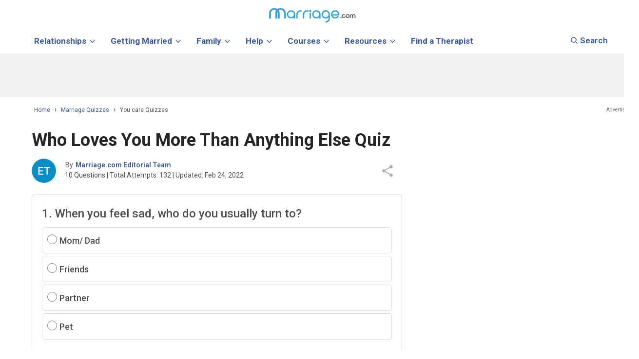

--- FILE ---
content_type: text/html; charset=UTF-8
request_url: https://www.marriage.com/quizzes/quiz-who-loves-you-more-than-anything-else
body_size: 77915
content:






<!DOCTYPE html>
<!--[if IE 8]>			<html class="ie ie8"> <![endif]-->
<!--[if IE 9]>			<html class="ie ie9"> <![endif]-->
<!--[if gt IE 9]><!-->	<html lang="en"> <!--<![endif]-->
	<head>
		<link rel="dns-prefetch" href="//ajax.googleapis.com">
		<link rel="dns-prefetch" href="//a.pub.network">
		<link rel="dns-prefetch" href="//image.marriage.com">
		<link rel="dns-prefetch" href="//www.googletagservices.com/">
		<link rel="dns-prefetch" href="//fonts.googleapis.com/">
		<link rel="dns-prefetch" href="//fonts.gstatic.com/">


		<link rel="icon" type="image/svg+xml" href="/images/favicon_svg_32.svg">
		<link rel="icon" type="image/png" sizes="32x32" href="/images/favicon_32.png">
		<link rel="icon" type="image/png" sizes="16x16" href="/images/favicon_16.png">
		<link rel="icon" type="image/png" sizes="64x64" href="/images/favicon_64.png">

		
		<style>.sticky_unit_desktop{z-index:2147483647;bottom:0;padding-top:2px;position:fixed;left:0;right:0;text-align:center;background-color:rgba(247,247,247,.9);vertical-align:bottom!important}.sticky_unit_desktop DIV,.sticky_unit_mobile DIV{position:relative;width:100%;margin:0 auto}.sticky_unit_mobile{position:fixed;bottom:0;margin:auto;left:0;right:0;z-index:5;min-height:75px;background-color:rgba(247,247,247,.9);text-align:center}.mobile_unit:before,.right_ad_box:before{display:block;content:"Advertisement";color:#646464;font-size:1rem;font-family:roboto;line-height:0;position:relative;top:-10px;z-index:-1; left:180px}.right_ad_box{position:sticky;top:60px;height:600px;align-items:start !important; flex-direction:unset !important; justify-content:center; display:flex;}@media (min-width:768px){.right_ads{min-height:600px;min-width:300px;position:relative;height:1000px;float:left;width:100%;margin-bottom:100px}.mobile_unit, .sticky_unit_mobile{display:none}}@media (max-width:768px){.image_right{display:none}#loadershow{position:relative;top:20px;left:3px}.smallDesk_add{display:none;}}
		.mobile_unit { min-height:250px; clear: both;padding:10px 0;}			.smallDesk_add:before{display:block;content:"Advertisement";color:#646464;font-size:1rem;font-family:roboto;line-height:0;position:relative;top:-10px;z-index:-1}
		.smallDesk_add{margin-top: 30px;}
		.mobile_unit:before {left: 0px !important;}
		</style>
		
		<script>
		function detectmob() { 
		 if( navigator.userAgent.match(/Android/i)
		 || navigator.userAgent.match(/webOS/i)
		 || navigator.userAgent.match(/iPhone/i)
		 || navigator.userAgent.match(/BlackBerry/i)
		 || navigator.userAgent.match(/Windows Phone/i)
		 ){
			return true;
		  }
		 else {
			return false;
		  }
		}
		
		function detecttab() { 
		 if( navigator.userAgent.match(/iPad/i)
		 || navigator.userAgent.match(/iPod/i)
		 ){
			return true;
		  }
		 else {
			return false;
		  }
		}
		
		</script>
		
		
	
		
<!--blogherads adds script begin--->	
	<script type="text/javascript">
	 
	 function load_add_script(){
		console.log("Add script loaded.");
		var adds = document.createElement('script');
		adds.src = 'https://ads.blogherads.com/static/blogherads.js';
		adds.type = 'text/javascript';
		adds.async = 'true';
		var s = document.getElementsByTagName('script')[0];
		s.parentNode.insertBefore(adds, s);
		
		var adds2 = document.createElement('script');
		adds2.src = 'https://ads.blogherads.com/sk/12/123/1239422/30155/header.js';
		adds2.type = 'text/javascript';
		adds2.async = 'true';
		var s = document.getElementsByTagName('script')[0];
		s.parentNode.insertBefore(adds2, s);
	}
	 if(!detectmob()){
		 load_add_script();
		 var blogherads = blogherads || {};
		blogherads.adq = blogherads.adq || [];
	 }
	 
	 	  
	</script>
<!--blogherads adds script end--->				
		
		<script type="text/javascript">
		   WebFontConfig = {
			   google: { families: [ 'Roboto:400,500,600,700'] }
		   };

		   (function() {
			   var wf = document.createElement('script');
			   wf.src = 'https://ajax.googleapis.com/ajax/libs/webfont/1/webfont.js';
			   wf.type = 'text/javascript';
			   wf.async = 'true';
			   var s = document.getElementsByTagName('script')[0];
			   s.parentNode.insertBefore(wf, s);
		   })();
		</script>
		
		
		
<meta charset="utf-8">

	<title> Who Loves You More Than Anything Else Quiz</title>
		<meta name="description" content=" Who Loves You More Than Anything Else Quiz - Everyone needs someone to make the journey of life more cherishable. The person/people that love us the most allow us to be ourselves and not feel judged. They are..." />
		<meta property="og:image" content="https://media.proprofs.com/images/QM/user_images/1717498/1634021029.jpg"/>
	<meta property="og:title" content=" Who Loves You More Than Anything Else Quiz" />
	<meta property="og:type" content="Marriage Quizzes" />
	<meta property="og:description" content=" Who Loves You More Than Anything Else Quiz - Everyone needs someone to make the journey of life more cherishable. The person/people that love us the most allow us to be ourselves and not feel judged. They are..." />
	<meta name="twitter:card" content="summary_large_image"/>
	<meta name="twitter:description" content=" Who Loves You More Than Anything Else Quiz - Everyone needs someone to make the journey of life more cherishable. The person/people that love us the most allow us to be ourselves and not feel judged. They are..."/>
	<meta name="twitter:title" content="- You care Quiz Who Loves You More Than Anything Else Quiz"/>
	<meta name="twitter:site" content="@marriagedotcom">
	<meta name="twitter:url" content="//www.marriage.com/quizzes/quiz-who-loves-you-more-than-anything-else">		
        <meta property="fb:app_id" content="751598271585944"/>
        <meta name="author" content="">
        
        <!-- Mobile Metas -->
        <meta name="viewport" content="width=device-width, initial-scale=1.0, minimum-scale=1.0, maximum-scale=2.0"/>
		<!-- <meta name="viewport" content="initial-scale=1.0, maximum-scale=1.0, user-scalable=no" /> -->
		<!-- Skin CSS -->
								<link name="url" href="www.marriage.com/quizzes/quiz-who-loves-you-more-than-anything-else">
<style type="text/css">
html{font-family:roboto,'sans-serif';-ms-text-size-adjust:100%;-webkit-text-size-adjust:100%}body{margin:0}article,aside,details,figcaption,figure,footer,header,hgroup,main,nav,section,summary{display:block}audio,canvas,progress,video{display:inline-block;vertical-align:baseline}audio:not([controls]){display:none;height:0}[hidden],template{display:none}a{background:transparent}a:active,a:hover{outline:0}abbr[title]{border-bottom:1px dotted}b,strong{font-weight:bold}dfn{font-style:italic}h1{font-size:2em;margin:0.67em 0}mark{background:#ff0;color:#000}small{font-size:80%}sub,sup{font-size:75%;line-height:0;position:relative;vertical-align:baseline}sup{top:-0.5em}sub{bottom:-0.25em}img{border:0}svg:not(:root){overflow:hidden}figure{margin:1em 40px}hr{-moz-box-sizing:content-box;box-sizing:content-box;height:0}pre{overflow:auto}code,kbd,pre,samp{font-family:monospace, monospace;font-size:1em}button,input,optgroup,select,textarea{color:inherit;font:inherit;margin:0}button{overflow:visible}button,select{text-transform:none}button,html input[type="button"],input[type="reset"],input[type="submit"]{-webkit-appearance:button;cursor:pointer}button[disabled],html input[disabled]{cursor:default}button::-moz-focus-inner,input::-moz-focus-inner{border:0;padding:0}input{line-height:normal}input[type="checkbox"],input[type="radio"]{box-sizing:border-box;padding:0}input[type="number"]::-webkit-inner-spin-button,input[type="number"]::-webkit-outer-spin-button{height:auto}input[type="search"]{-webkit-appearance:textfield;-moz-box-sizing:content-box;-webkit-box-sizing:content-box;box-sizing:content-box}input[type="search"]::-webkit-search-cancel-button,input[type="search"]::-webkit-search-decoration{-webkit-appearance:none}fieldset{border:1px solid #c0c0c0;margin:0 2px;padding:0.35em 0.625em 0.75em}legend{border:0;padding:0}textarea{overflow:auto}optgroup{font-weight:bold}table{border-collapse:collapse;border-spacing:0}td,th{padding:0}@media print{*{text-shadow:none !important;color:#000 !important;background:transparent !important;box-shadow:none !important}a,a:visited{text-decoration:underline}a[href]:after{content:" (" attr(href) ")"}abbr[title]:after{content:" (" attr(title) ")"}a[href^="javascript:"]:after,a[href^="#"]:after{content:""}pre,blockquote{border:1px solid #999;page-break-inside:avoid}thead{display:table-header-group}tr,img{page-break-inside:avoid}img{max-width:100% !important}p,h2,h3{orphans:3;widows:3}h2,h3{page-break-after:avoid}select{background:#fff !important}.navbar{display:none}.table td,.table th{background-color:#fff !important}.btn>.caret,.dropup>.btn>.caret{border-top-color:#000 !important}.label{border:1px solid #000}.table{border-collapse:collapse !important}.table-bordered th,.table-bordered td{border:1px solid #ddd !important}}*{-webkit-box-sizing:border-box;-moz-box-sizing:border-box;box-sizing:border-box}*:before,*:after{-webkit-box-sizing:border-box;-moz-box-sizing:border-box;box-sizing:border-box}html{font-size:62.5%;-webkit-tap-highlight-color:transparent}body{font-family:roboto,'sans-serif';font-size:14px;line-height:1.5;color:#333;background-color:#fff}input,button,select,textarea{font-family:inherit;font-size:inherit;line-height:inherit}a{color:#ccc;text-decoration:none}a:hover,a:focus{color:#a6a6a6;text-decoration:underline}a:focus{outline:thin dotted;outline:5px auto -webkit-focus-ring-color;outline-offset:-2px}figure{margin:0}img{vertical-align:middle}.img-responsive,.thumbnail>img,.thumbnail a>img,.carousel-inner>.item>img,.carousel-inner>.item>a>img{display:block;max-width:100%;height:auto;border-radius:20px;}.img-rounded{border-radius:6px}.img-thumbnail{padding:4px;line-height:1.42857143;background-color:#fff;border:1px solid #ddd;border-radius:4px;-webkit-transition:all .2s ease-in-out;transition:all .2s ease-in-out;display:inline-block;max-width:100%;height:auto}.img-circle{border-radius:50%}hr{margin-top:20px;margin-bottom:20px;border:0;border-top:1px solid #eee}.sr-only{position:absolute;width:1px;height:1px;margin:-1px;padding:0;overflow:hidden;clip:rect(0, 0, 0, 0);border:0}h1,h2,h3,h4,h5,h6,.h1,.h2,.h3,.h4,.h5,.h6{font-family:inherit;font-weight:500;line-height:inherit;color:inherit}h1 small,h2 small,h3 small,h4 small,h5 small,h6 small,.h1 small,.h2 small,.h3 small,.h4 small,.h5 small,.h6 small,h1 .small,h2 .small,h3 .small,h4 .small,h5 .small,h6 .small,.h1 .small,.h2 .small,.h3 .small,.h4 .small,.h5 .small,.h6 .small{font-weight:normal;line-height:1;color:#999}h1,.h1,h2,.h2,h3,.h3{margin-top:20px;margin-bottom:10px}h1 small,.h1 small,h2 small,.h2 small,h3 small,.h3 small,h1 .small,.h1 .small,h2 .small,.h2 .small,h3 .small,.h3 .small{font-size:65%}h4,.h4,h5,.h5,h6,.h6{margin-top:10px;margin-bottom:10px}h4 small,.h4 small,h5 small,.h5 small,h6 small,.h6 small,h4 .small,.h4 .small,h5 .small,.h5 .small,h6 .small,.h6 .small{font-size:75%}h1,.h1{font-size:36px}h2,.h2{font-size:30px}h3,.h3{font-size:24px}h4,.h4{font-size:18px}h5,.h5{font-size:14px}h6,.h6{font-size:12px}p{margin:0 0 10px}.lead{margin-bottom:20px;font-size:16px;font-weight:200;line-height:1.4}@media (min-width:768px){.lead{font-size:21px}}small,.small{font-size:85%}cite{font-style:normal}.text-left{text-align:left}.text-right{text-align:right}.text-center{text-align:center}.text-justify{text-align:justify}.text-muted{color:#999}.text-primary{color:#ccc}a.text-primary:hover{color:#b3b3b3}.text-success{color:#3c763d}a.text-success:hover{color:#2b542c}.text-info{color:#31708f}a.text-info:hover{color:#245269}.text-warning{color:#8a6d3b}a.text-warning:hover{color:#66512c}.text-danger{color:#a94442}a.text-danger:hover{color:#843534}.bg-primary{color:#fff;background-color:#ccc}a.bg-primary:hover{background-color:#b3b3b3}.bg-success{background-color:#dff0d8}a.bg-success:hover{background-color:#c1e2b3}.bg-info{background-color:#d9edf7}a.bg-info:hover{background-color:#afd9ee}.bg-warning{background-color:#fcf8e3}a.bg-warning:hover{background-color:#f7ecb5}.bg-danger{background-color:#f2dede}a.bg-danger:hover{background-color:#e4b9b9}.page-header{padding-bottom:9px;margin:40px 0 20px;border-bottom:1px solid #eee}ul,ol{margin-top:0;margin-bottom:10px}ul ul,ol ul,ul ol,ol ol{margin-bottom:0}.list-unstyled{padding-left:0;list-style:none}.list-inline{padding-left:0;list-style:none;margin-left:-5px}.list-inline>li{display:inline-block;padding-left:5px;padding-right:5px}dl{margin-top:0;margin-bottom:20px}dt,dd{line-height:1.42857143}dt{font-weight:bold}dd{margin-left:0}@media (min-width:768px){.dl-horizontal dt{float:left;width:160px;clear:left;text-align:right;overflow:hidden;text-overflow:ellipsis;white-space:nowrap}.dl-horizontal dd{margin-left:180px}}abbr[title],abbr[data-original-title]{cursor:help;border-bottom:1px dotted #999}.initialism{font-size:90%;text-transform:uppercase}blockquote{padding:10px 20px;margin:0 0 20px;font-size:17.5px;border-left:5px solid #eee}blockquote p:last-child,blockquote ul:last-child,blockquote ol:last-child{margin-bottom:0}blockquote footer,blockquote small,blockquote .small{display:block;font-size:80%;line-height:1.42857143;color:#999}blockquote footer:before,blockquote small:before,blockquote .small:before{content:'\2014 \00A0'}.blockquote-reverse,blockquote.pull-right{padding-right:15px;padding-left:0;border-right:5px solid #eee;border-left:0;text-align:right}.blockquote-reverse footer:before,blockquote.pull-right footer:before,.blockquote-reverse small:before,blockquote.pull-right small:before,.blockquote-reverse .small:before,blockquote.pull-right .small:before{content:''}.blockquote-reverse footer:after,blockquote.pull-right footer:after,.blockquote-reverse small:after,blockquote.pull-right small:after,.blockquote-reverse .small:after,blockquote.pull-right .small:after{content:'\00A0 \2014'}blockquote:before,blockquote:after{content:""}address{margin-bottom:20px;font-style:normal;line-height:1.42857143}code,kbd,pre,samp{font-family:Menlo,Monaco,Consolas,"Courier New",monospace}code{padding:2px 4px;font-size:90%;color:#c7254e;background-color:#f9f2f4;white-space:nowrap;border-radius:4px}kbd{padding:2px 4px;font-size:90%;color:#fff;background-color:#333;border-radius:3px;box-shadow:inset 0 -1px 0 rgba(0,0,0,0.25)}pre{display:block;padding:9.5px;margin:0 0 10px;font-size:13px;line-height:1.42857143;word-break:break-all;word-wrap:break-word;color:#333;background-color:#f5f5f5;border:1px solid #ccc;border-radius:4px}pre code{padding:0;font-size:inherit;color:inherit;white-space:pre-wrap;background-color:transparent;border-radius:0}.pre-scrollable{max-height:340px;overflow-y:scroll}.container{margin-right:auto;margin-left:auto;padding-left:15px;padding-right:15px}@media (min-width:768px){.container{width:750px}}@media (min-width:992px){.container{width:970px}}@media (min-width:1200px){.container{width:1170px}}.container-fluid{margin-right:auto;margin-left:auto;padding-left:15px;padding-right:15px}.row{margin-left:-15px;margin-right:-15px}.col-xs-1, .col-sm-1, .col-md-1, .col-lg-1, .col-xs-2, .col-sm-2, .col-md-2, .col-lg-2, .col-xs-3, .col-sm-3, .col-md-3, .col-lg-3, .col-xs-4, .col-sm-4, .col-md-4, .col-lg-4, .col-xs-5, .col-sm-5, .col-md-5, .col-lg-5, .col-xs-6, .col-sm-6, .col-md-6, .col-lg-6, .col-xs-7, .col-sm-7, .col-md-7, .col-lg-7, .col-xs-8, .col-sm-8, .col-md-8, .col-lg-8, .col-xs-9, .col-sm-9, .col-md-9, .col-lg-9, .col-xs-10, .col-sm-10, .col-md-10, .col-lg-10, .col-xs-11, .col-sm-11, .col-md-11, .col-lg-11, .col-xs-12, .col-sm-12, .col-md-12, .col-lg-12{position:relative;min-height:1px;padding-left:15px;padding-right:15px}.col-xs-1, .col-xs-2, .col-xs-3, .col-xs-4, .col-xs-5, .col-xs-6, .col-xs-7, .col-xs-8, .col-xs-9, .col-xs-10, .col-xs-11, .col-xs-12{float:left}.col-xs-12{width:100%}.col-xs-11{width:91.66666667%}.col-xs-10{width:83.33333333%}.col-xs-9{width:75%}.col-xs-8{width:66.66666667%}.col-xs-7{width:58.33333333%}.col-xs-6{width:50%}.col-xs-5{width:41.66666667%}.col-xs-4{width:33.33333333%}.col-xs-3{width:25%}.col-xs-2{width:16.66666667%}.col-xs-1{width:8.33333333%}.col-xs-pull-12{right:100%}.col-xs-pull-11{right:91.66666667%}.col-xs-pull-10{right:83.33333333%}.col-xs-pull-9{right:75%}.col-xs-pull-8{right:66.66666667%}.col-xs-pull-7{right:58.33333333%}.col-xs-pull-6{right:50%}.col-xs-pull-5{right:41.66666667%}.col-xs-pull-4{right:33.33333333%}.col-xs-pull-3{right:25%}.col-xs-pull-2{right:16.66666667%}.col-xs-pull-1{right:8.33333333%}.col-xs-pull-0{right:0}.col-xs-push-12{left:100%}.col-xs-push-11{left:91.66666667%}.col-xs-push-10{left:83.33333333%}.col-xs-push-9{left:75%}.col-xs-push-8{left:66.66666667%}.col-xs-push-7{left:58.33333333%}.col-xs-push-6{left:50%}.col-xs-push-5{left:41.66666667%}.col-xs-push-4{left:33.33333333%}.col-xs-push-3{left:25%}.col-xs-push-2{left:16.66666667%}.col-xs-push-1{left:8.33333333%}.col-xs-push-0{left:0}.col-xs-offset-12{margin-left:100%}.col-xs-offset-11{margin-left:91.66666667%}.col-xs-offset-10{margin-left:83.33333333%}.col-xs-offset-9{margin-left:75%}.col-xs-offset-8{margin-left:66.66666667%}.col-xs-offset-7{margin-left:58.33333333%}.col-xs-offset-6{margin-left:50%}.col-xs-offset-5{margin-left:41.66666667%}.col-xs-offset-4{margin-left:33.33333333%}.col-xs-offset-3{margin-left:25%}.col-xs-offset-2{margin-left:16.66666667%}.col-xs-offset-1{margin-left:8.33333333%}.col-xs-offset-0{margin-left:0}@media (min-width:768px){.col-sm-1, .col-sm-2, .col-sm-3, .col-sm-4, .col-sm-5, .col-sm-6, .col-sm-7, .col-sm-8, .col-sm-9, .col-sm-10, .col-sm-11, .col-sm-12{float:left}.col-sm-12{width:100%}.col-sm-11{width:91.66666667%}.col-sm-10{width:83.33333333%}.col-sm-9{width:75%}.col-sm-8{width:66.66666667%}.col-sm-7{width:58.33333333%}.col-sm-6{width:50%}.col-sm-5{width:41.66666667%}.col-sm-4{width:33.33333333%}.col-sm-3{width:25%}.col-sm-2{width:16.66666667%}.col-sm-1{width:8.33333333%}.col-sm-pull-12{right:100%}.col-sm-pull-11{right:91.66666667%}.col-sm-pull-10{right:83.33333333%}.col-sm-pull-9{right:75%}.col-sm-pull-8{right:66.66666667%}.col-sm-pull-7{right:58.33333333%}.col-sm-pull-6{right:50%}.col-sm-pull-5{right:41.66666667%}.col-sm-pull-4{right:33.33333333%}.col-sm-pull-3{right:25%}.col-sm-pull-2{right:16.66666667%}.col-sm-pull-1{right:8.33333333%}.col-sm-pull-0{right:0}.col-sm-push-12{left:100%}.col-sm-push-11{left:91.66666667%}.col-sm-push-10{left:83.33333333%}.col-sm-push-9{left:75%}.col-sm-push-8{left:66.66666667%}.col-sm-push-7{left:58.33333333%}.col-sm-push-6{left:50%}.col-sm-push-5{left:41.66666667%}.col-sm-push-4{left:33.33333333%}.col-sm-push-3{left:25%}.col-sm-push-2{left:16.66666667%}.col-sm-push-1{left:8.33333333%}.col-sm-push-0{left:0}.col-sm-offset-12{margin-left:100%}.col-sm-offset-11{margin-left:91.66666667%}.col-sm-offset-10{margin-left:83.33333333%}.col-sm-offset-9{margin-left:75%}.col-sm-offset-8{margin-left:66.66666667%}.col-sm-offset-7{margin-left:58.33333333%}.col-sm-offset-6{margin-left:50%}.col-sm-offset-5{margin-left:41.66666667%}.col-sm-offset-4{margin-left:33.33333333%}.col-sm-offset-3{margin-left:25%}.col-sm-offset-2{margin-left:16.66666667%}.col-sm-offset-1{margin-left:8.33333333%}.col-sm-offset-0{margin-left:0}}@media (min-width:992px){.col-md-1, .col-md-2, .col-md-3, .col-md-4, .col-md-5, .col-md-6, .col-md-7, .col-md-8, .col-md-9, .col-md-10, .col-md-11, .col-md-12{float:left}.col-md-12{width:100%}.col-md-11{width:91.66666667%}.col-md-10{width:83.33333333%}.col-md-9{width:75%}.col-md-8{width:66.66666667%}.col-md-7{width:58.33333333%}.col-md-6{width:50%}.col-md-5{width:41.66666667%}.col-md-4{width:33.33333333%}.col-md-3{width:25%}.col-md-2{width:16.66666667%}.col-md-1{width:8.33333333%}.col-md-pull-12{right:100%}.col-md-pull-11{right:91.66666667%}.col-md-pull-10{right:83.33333333%}.col-md-pull-9{right:75%}.col-md-pull-8{right:66.66666667%}.col-md-pull-7{right:58.33333333%}.col-md-pull-6{right:50%}.col-md-pull-5{right:41.66666667%}.col-md-pull-4{right:33.33333333%}.col-md-pull-3{right:25%}.col-md-pull-2{right:16.66666667%}.col-md-pull-1{right:8.33333333%}.col-md-pull-0{right:0}.col-md-push-12{left:100%}.col-md-push-11{left:91.66666667%}.col-md-push-10{left:83.33333333%}.col-md-push-9{left:75%}.col-md-push-8{left:66.66666667%}.col-md-push-7{left:58.33333333%}.col-md-push-6{left:50%}.col-md-push-5{left:41.66666667%}.col-md-push-4{left:33.33333333%}.col-md-push-3{left:25%}.col-md-push-2{left:16.66666667%}.col-md-push-1{left:8.33333333%}.col-md-push-0{left:0}.col-md-offset-12{margin-left:100%}.col-md-offset-11{margin-left:91.66666667%}.col-md-offset-10{margin-left:83.33333333%}.col-md-offset-9{margin-left:75%}.col-md-offset-8{margin-left:66.66666667%}.col-md-offset-7{margin-left:58.33333333%}.col-md-offset-6{margin-left:50%}.col-md-offset-5{margin-left:41.66666667%}.col-md-offset-4{margin-left:33.33333333%}.col-md-offset-3{margin-left:25%}.col-md-offset-2{margin-left:16.66666667%}.col-md-offset-1{margin-left:8.33333333%}.col-md-offset-0{margin-left:0}}@media (min-width:1200px){.col-lg-1, .col-lg-2, .col-lg-3, .col-lg-4, .col-lg-5, .col-lg-6, .col-lg-7, .col-lg-8, .col-lg-9, .col-lg-10, .col-lg-11, .col-lg-12{float:left}.col-lg-12{width:100%}.col-lg-11{width:91.66666667%}.col-lg-10{width:83.33333333%}.col-lg-9{width:75%}.col-lg-8{width:66.66666667%}.col-lg-7{width:58.33333333%}.col-lg-6{width:50%}.col-lg-5{width:41.66666667%}.col-lg-4{width:33.33333333%}.col-lg-3{width:25%}.col-lg-2{width:16.66666667%}.col-lg-1{width:8.33333333%}.col-lg-pull-12{right:100%}.col-lg-pull-11{right:91.66666667%}.col-lg-pull-10{right:83.33333333%}.col-lg-pull-9{right:75%}.col-lg-pull-8{right:66.66666667%}.col-lg-pull-7{right:58.33333333%}.col-lg-pull-6{right:50%}.col-lg-pull-5{right:41.66666667%}.col-lg-pull-4{right:33.33333333%}.col-lg-pull-3{right:25%}.col-lg-pull-2{right:16.66666667%}.col-lg-pull-1{right:8.33333333%}.col-lg-pull-0{right:0}.col-lg-push-12{left:100%}.col-lg-push-11{left:91.66666667%}.col-lg-push-10{left:83.33333333%}.col-lg-push-9{left:75%}.col-lg-push-8{left:66.66666667%}.col-lg-push-7{left:58.33333333%}.col-lg-push-6{left:50%}.col-lg-push-5{left:41.66666667%}.col-lg-push-4{left:33.33333333%}.col-lg-push-3{left:25%}.col-lg-push-2{left:16.66666667%}.col-lg-push-1{left:8.33333333%}.col-lg-push-0{left:0}.col-lg-offset-12{margin-left:100%}.col-lg-offset-11{margin-left:91.66666667%}.col-lg-offset-10{margin-left:83.33333333%}.col-lg-offset-9{margin-left:75%}.col-lg-offset-8{margin-left:66.66666667%}.col-lg-offset-7{margin-left:58.33333333%}.col-lg-offset-6{margin-left:50%}.col-lg-offset-5{margin-left:41.66666667%}.col-lg-offset-4{margin-left:33.33333333%}.col-lg-offset-3{margin-left:25%}.col-lg-offset-2{margin-left:16.66666667%}.col-lg-offset-1{margin-left:8.33333333%}.col-lg-offset-0{margin-left:0}}table{max-width:100%;background-color:transparent}th{text-align:left}.table{width:100%;margin-bottom:20px}.table>thead>tr>th,.table>tbody>tr>th,.table>tfoot>tr>th,.table>thead>tr>td,.table>tbody>tr>td,.table>tfoot>tr>td{padding:8px;line-height:1.42857143;vertical-align:top;border-top:1px solid #ddd}.table>thead>tr>th{vertical-align:bottom;border-bottom:2px solid #ddd}.table>caption+thead>tr:first-child>th,.table>colgroup+thead>tr:first-child>th,.table>thead:first-child>tr:first-child>th,.table>caption+thead>tr:first-child>td,.table>colgroup+thead>tr:first-child>td,.table>thead:first-child>tr:first-child>td{border-top:0}.table>tbody+tbody{border-top:2px solid #ddd}.table .table{background-color:#fff}.table-condensed>thead>tr>th,.table-condensed>tbody>tr>th,.table-condensed>tfoot>tr>th,.table-condensed>thead>tr>td,.table-condensed>tbody>tr>td,.table-condensed>tfoot>tr>td{padding:5px}.table-bordered{border:1px solid #ddd}.table-bordered>thead>tr>th,.table-bordered>tbody>tr>th,.table-bordered>tfoot>tr>th,.table-bordered>thead>tr>td,.table-bordered>tbody>tr>td,.table-bordered>tfoot>tr>td{border:1px solid #ddd}.table-bordered>thead>tr>th,.table-bordered>thead>tr>td{border-bottom-width:2px}.table-striped>tbody>tr:nth-child(odd)>td,.table-striped>tbody>tr:nth-child(odd)>th{background-color:#f9f9f9}.table-hover>tbody>tr:hover>td,.table-hover>tbody>tr:hover>th{background-color:#f5f5f5}table col[class*="col-"]{position:static;float:none;display:table-column}table td[class*="col-"],table th[class*="col-"]{position:static;float:none;display:table-cell}.table>thead>tr>td.active,.table>tbody>tr>td.active,.table>tfoot>tr>td.active,.table>thead>tr>th.active,.table>tbody>tr>th.active,.table>tfoot>tr>th.active,.table>thead>tr.active>td,.table>tbody>tr.active>td,.table>tfoot>tr.active>td,.table>thead>tr.active>th,.table>tbody>tr.active>th,.table>tfoot>tr.active>th{background-color:#f5f5f5}.table-hover>tbody>tr>td.active:hover,.table-hover>tbody>tr>th.active:hover,.table-hover>tbody>tr.active:hover>td,.table-hover>tbody>tr.active:hover>th{background-color:#e8e8e8}.table>thead>tr>td.success,.table>tbody>tr>td.success,.table>tfoot>tr>td.success,.table>thead>tr>th.success,.table>tbody>tr>th.success,.table>tfoot>tr>th.success,.table>thead>tr.success>td,.table>tbody>tr.success>td,.table>tfoot>tr.success>td,.table>thead>tr.success>th,.table>tbody>tr.success>th,.table>tfoot>tr.success>th{background-color:#dff0d8}.table-hover>tbody>tr>td.success:hover,.table-hover>tbody>tr>th.success:hover,.table-hover>tbody>tr.success:hover>td,.table-hover>tbody>tr.success:hover>th{background-color:#d0e9c6}.table>thead>tr>td.info,.table>tbody>tr>td.info,.table>tfoot>tr>td.info,.table>thead>tr>th.info,.table>tbody>tr>th.info,.table>tfoot>tr>th.info,.table>thead>tr.info>td,.table>tbody>tr.info>td,.table>tfoot>tr.info>td,.table>thead>tr.info>th,.table>tbody>tr.info>th,.table>tfoot>tr.info>th{background-color:#d9edf7}.table-hover>tbody>tr>td.info:hover,.table-hover>tbody>tr>th.info:hover,.table-hover>tbody>tr.info:hover>td,.table-hover>tbody>tr.info:hover>th{background-color:#c4e3f3}.table>thead>tr>td.warning,.table>tbody>tr>td.warning,.table>tfoot>tr>td.warning,.table>thead>tr>th.warning,.table>tbody>tr>th.warning,.table>tfoot>tr>th.warning,.table>thead>tr.warning>td,.table>tbody>tr.warning>td,.table>tfoot>tr.warning>td,.table>thead>tr.warning>th,.table>tbody>tr.warning>th,.table>tfoot>tr.warning>th{background-color:#fcf8e3}.table-hover>tbody>tr>td.warning:hover,.table-hover>tbody>tr>th.warning:hover,.table-hover>tbody>tr.warning:hover>td,.table-hover>tbody>tr.warning:hover>th{background-color:#faf2cc}.table>thead>tr>td.danger,.table>tbody>tr>td.danger,.table>tfoot>tr>td.danger,.table>thead>tr>th.danger,.table>tbody>tr>th.danger,.table>tfoot>tr>th.danger,.table>thead>tr.danger>td,.table>tbody>tr.danger>td,.table>tfoot>tr.danger>td,.table>thead>tr.danger>th,.table>tbody>tr.danger>th,.table>tfoot>tr.danger>th{background-color:#f2dede}.table-hover>tbody>tr>td.danger:hover,.table-hover>tbody>tr>th.danger:hover,.table-hover>tbody>tr.danger:hover>td,.table-hover>tbody>tr.danger:hover>th{background-color:#ebcccc}@media (max-width:767px){.table-responsive{width:100%;margin-bottom:15px;overflow-y:hidden;overflow-x:scroll;-ms-overflow-style:-ms-autohiding-scrollbar;border:1px solid #ddd;-webkit-overflow-scrolling:touch}.table-responsive>.table{margin-bottom:0}.table-responsive>.table>thead>tr>th,.table-responsive>.table>tbody>tr>th,.table-responsive>.table>tfoot>tr>th,.table-responsive>.table>thead>tr>td,.table-responsive>.table>tbody>tr>td,.table-responsive>.table>tfoot>tr>td{white-space:nowrap}.table-responsive>.table-bordered{border:0}.table-responsive>.table-bordered>thead>tr>th:first-child,.table-responsive>.table-bordered>tbody>tr>th:first-child,.table-responsive>.table-bordered>tfoot>tr>th:first-child,.table-responsive>.table-bordered>thead>tr>td:first-child,.table-responsive>.table-bordered>tbody>tr>td:first-child,.table-responsive>.table-bordered>tfoot>tr>td:first-child{border-left:0}.table-responsive>.table-bordered>thead>tr>th:last-child,.table-responsive>.table-bordered>tbody>tr>th:last-child,.table-responsive>.table-bordered>tfoot>tr>th:last-child,.table-responsive>.table-bordered>thead>tr>td:last-child,.table-responsive>.table-bordered>tbody>tr>td:last-child,.table-responsive>.table-bordered>tfoot>tr>td:last-child{border-right:0}.table-responsive>.table-bordered>tbody>tr:last-child>th,.table-responsive>.table-bordered>tfoot>tr:last-child>th,.table-responsive>.table-bordered>tbody>tr:last-child>td,.table-responsive>.table-bordered>tfoot>tr:last-child>td{border-bottom:0}}fieldset{padding:0;margin:0;border:0;min-width:0}legend{display:block;width:100%;padding:0;margin-bottom:20px;font-size:21px;line-height:inherit;color:#333;border:0;border-bottom:1px solid #e5e5e5}label{display:inline-block;margin-bottom:5px;font-weight:bold}input[type="search"]{-webkit-box-sizing:border-box;-moz-box-sizing:border-box;box-sizing:border-box}input[type="radio"],input[type="checkbox"]{margin:4px 0 0;margin-top:1px \9;line-height:normal}input[type="file"]{display:block}input[type="range"]{display:block;width:100%}select[multiple],select[size]{height:auto}input[type="file"]:focus,input[type="radio"]:focus,input[type="checkbox"]:focus{outline:thin dotted;outline:5px auto -webkit-focus-ring-color;outline-offset:-2px}output{display:block;padding-top:7px;font-size:14px;line-height:1.42857143;color:#555}.form-control{display:block;width:100%;height:34px;padding:6px 12px;font-size:14px;line-height:1.5;color:#555;background-color:#fff;background-image:none;border:1px solid #ccc;border-radius:4px;-webkit-box-shadow:inset 0 1px 1px rgba(0,0,0,0.075);box-shadow:inset 0 1px 1px rgba(0,0,0,0.075);-webkit-transition:border-color ease-in-out .15s, box-shadow ease-in-out .15s;transition:border-color ease-in-out .15s, box-shadow ease-in-out .15s}.form-control:focus{border-color:#66afe9;outline:0;-webkit-box-shadow:inset 0 1px 1px rgba(0,0,0,.075), 0 0 8px rgba(102, 175, 233, 0.6);box-shadow:inset 0 1px 1px rgba(0,0,0,.075), 0 0 8px rgba(102, 175, 233, 0.6)}.form-control::-moz-placeholder{color:#999;opacity:1}.form-control:-ms-input-placeholder{color:#999}.form-control::-webkit-input-placeholder{color:#999}.form-control[disabled],.form-control[readonly],fieldset[disabled] .form-control{cursor:not-allowed;background-color:#eee;opacity:1}textarea.form-control{height:auto}input[type="search"]{-webkit-appearance:none}input[type="date"]{line-height:34px}.form-group{margin-bottom:15px}.radio,.checkbox{display:block;min-height:20px;margin-top:10px;margin-bottom:10px;padding-left:20px}.radio label,.checkbox label{display:inline;font-weight:normal;cursor:pointer}.radio input[type="radio"],.radio-inline input[type="radio"],.checkbox input[type="checkbox"],.checkbox-inline input[type="checkbox"]{float:left;margin-left:-20px}.radio+.radio,.checkbox+.checkbox{margin-top:-5px}.radio-inline,.checkbox-inline{display:inline-block;padding-left:20px;margin-bottom:0;vertical-align:middle;font-weight:normal;cursor:pointer}.radio-inline+.radio-inline,.checkbox-inline+.checkbox-inline{margin-top:0;margin-left:10px}input[type="radio"][disabled],input[type="checkbox"][disabled],.radio[disabled],.radio-inline[disabled],.checkbox[disabled],.checkbox-inline[disabled],fieldset[disabled] input[type="radio"],fieldset[disabled] input[type="checkbox"],fieldset[disabled] .radio,fieldset[disabled] .radio-inline,fieldset[disabled] .checkbox,fieldset[disabled] .checkbox-inline{cursor:not-allowed}.input-sm{height:30px;padding:5px 10px;font-size:12px;line-height:1.5;border-radius:3px}select.input-sm{height:30px;line-height:30px}textarea.input-sm,select[multiple].input-sm{height:auto}.input-lg{height:46px;padding:10px 16px;font-size:18px;line-height:1.33;border-radius:6px}select.input-lg{height:46px;line-height:46px}textarea.input-lg,select[multiple].input-lg{height:auto}.has-feedback{position:relative}.has-feedback .form-control{padding-right:42.5px}.has-feedback .form-control-feedback{position:absolute;top:25px;right:0;display:block;width:34px;height:34px;line-height:34px;text-align:center}.has-success .help-block,.has-success .control-label,.has-success .radio,.has-success .checkbox,.has-success .radio-inline,.has-success .checkbox-inline{color:#3c763d}.has-success .form-control{border-color:#3c763d;-webkit-box-shadow:inset 0 1px 1px rgba(0,0,0,0.075);box-shadow:inset 0 1px 1px rgba(0,0,0,0.075)}.has-success .form-control:focus{border-color:#2b542c;-webkit-box-shadow:inset 0 1px 1px rgba(0,0,0,0.075),0 0 6px #67b168;box-shadow:inset 0 1px 1px rgba(0,0,0,0.075),0 0 6px #67b168}.has-success .input-group-addon{color:#3c763d;border-color:#3c763d;background-color:#dff0d8}.has-success .form-control-feedback{color:#3c763d}.has-warning .help-block,.has-warning .control-label,.has-warning .radio,.has-warning .checkbox,.has-warning .radio-inline,.has-warning .checkbox-inline{color:#8a6d3b}.has-warning .form-control{border-color:#8a6d3b;-webkit-box-shadow:inset 0 1px 1px rgba(0,0,0,0.075);box-shadow:inset 0 1px 1px rgba(0,0,0,0.075)}.has-warning .form-control:focus{border-color:#66512c;-webkit-box-shadow:inset 0 1px 1px rgba(0,0,0,0.075),0 0 6px #c0a16b;box-shadow:inset 0 1px 1px rgba(0,0,0,0.075),0 0 6px #c0a16b}.has-warning .input-group-addon{color:#8a6d3b;border-color:#8a6d3b;background-color:#fcf8e3}.has-warning .form-control-feedback{color:#8a6d3b}.has-error .help-block,.has-error .control-label,.has-error .radio,.has-error .checkbox,.has-error .radio-inline,.has-error .checkbox-inline{color:#a94442}.has-error .form-control{border-color:#a94442;-webkit-box-shadow:inset 0 1px 1px rgba(0,0,0,0.075);box-shadow:inset 0 1px 1px rgba(0,0,0,0.075)}.has-error .form-control:focus{border-color:#843534;-webkit-box-shadow:inset 0 1px 1px rgba(0,0,0,0.075),0 0 6px #ce8483;box-shadow:inset 0 1px 1px rgba(0,0,0,0.075),0 0 6px #ce8483}.has-error .input-group-addon{color:#a94442;border-color:#a94442;background-color:#f2dede}.has-error .form-control-feedback{color:#a94442}.form-control-static{margin-bottom:0}.help-block{display:block;margin-top:5px;margin-bottom:10px;color:#737373}@media (min-width:768px){.form-inline .form-group{display:inline-block;margin-bottom:0;vertical-align:middle}.form-inline .form-control{display:inline-block;width:auto;vertical-align:middle}.form-inline .input-group>.form-control{width:100%}.form-inline .control-label{margin-bottom:0;vertical-align:middle}.form-inline .radio,.form-inline .checkbox{display:inline-block;margin-top:0;margin-bottom:0;padding-left:0;vertical-align:middle}.form-inline .radio input[type="radio"],.form-inline .checkbox input[type="checkbox"]{float:none;margin-left:0}.form-inline .has-feedback .form-control-feedback{top:0}}.form-horizontal .control-label,.form-horizontal .radio,.form-horizontal .checkbox,.form-horizontal .radio-inline,.form-horizontal .checkbox-inline{margin-top:0;margin-bottom:0;padding-top:7px}.form-horizontal .radio,.form-horizontal .checkbox{min-height:27px}.form-horizontal .form-group{margin-left:-15px;margin-right:-15px}.form-horizontal .form-control-static{padding-top:7px}@media (min-width:768px){.form-horizontal .control-label{text-align:right}}.form-horizontal .has-feedback .form-control-feedback{top:0;right:15px}.btn{display:inline-block;margin-bottom:0;font-weight:normal;text-align:center;vertical-align:middle;cursor:pointer;background-image:none;border:1px solid transparent;white-space:nowrap;padding:0px 7px;font-size:22px;line-height:1.42857143;border-radius:4px;-webkit-user-select:none;-moz-user-select:none;-ms-user-select:none;user-select:none}.btn:focus,.btn:active:focus,.btn.active:focus{outline:thin dotted;outline:5px auto -webkit-focus-ring-color;outline-offset:-2px}.btn:hover,.btn:focus{color:#333;text-decoration:none}.btn:active,.btn.active{outline:0;background-image:none;-webkit-box-shadow:inset 0 3px 5px rgba(0,0,0,0.125);box-shadow:inset 0 3px 5px rgba(0,0,0,0.125)}.btn.disabled,.btn[disabled],fieldset[disabled] .btn{cursor:not-allowed;pointer-events:none;opacity:.65;filter:alpha(opacity=65);-webkit-box-shadow:none;box-shadow:none}.btn-default{color:#333;background-color:#fff;border-color:#ccc}.btn-default:hover,.btn-default:focus,.btn-default:active,.btn-default.active,.open .dropdown-toggle.btn-default{color:#333;background-color:#ebebeb;border-color:#adadad}.btn-default:active,.btn-default.active,.open .dropdown-toggle.btn-default{background-image:none}.btn-default.disabled,.btn-default[disabled],fieldset[disabled] .btn-default,.btn-default.disabled:hover,.btn-default[disabled]:hover,fieldset[disabled] .btn-default:hover,.btn-default.disabled:focus,.btn-default[disabled]:focus,fieldset[disabled] .btn-default:focus,.btn-default.disabled:active,.btn-default[disabled]:active,fieldset[disabled] .btn-default:active,.btn-default.disabled.active,.btn-default[disabled].active,fieldset[disabled] .btn-default.active{background-color:#fff;border-color:#ccc}.btn-default .badge{color:#fff;background-color:#333}.btn-primary{color:#fff;background-color:#ccc;border-color:#bfbfbf}.btn-primary:hover,.btn-primary:focus,.btn-primary:active,.btn-primary.active,.open .dropdown-toggle.btn-primary{color:#fff;background-color:#b8b8b8;border-color:#a1a1a1}.btn-primary:active,.btn-primary.active,.open .dropdown-toggle.btn-primary{background-image:none}.btn-primary.disabled,.btn-primary[disabled],fieldset[disabled] .btn-primary,.btn-primary.disabled:hover,.btn-primary[disabled]:hover,fieldset[disabled] .btn-primary:hover,.btn-primary.disabled:focus,.btn-primary[disabled]:focus,fieldset[disabled] .btn-primary:focus,.btn-primary.disabled:active,.btn-primary[disabled]:active,fieldset[disabled] .btn-primary:active,.btn-primary.disabled.active,.btn-primary[disabled].active,fieldset[disabled] .btn-primary.active{background-color:#ccc;border-color:#bfbfbf}.btn-primary .badge{color:#ccc;background-color:#fff}.btn-success{color:#fff;background-color:#5cb85c;border-color:#4cae4c}.btn-success:hover,.btn-success:focus,.btn-success:active,.btn-success.active,.open .dropdown-toggle.btn-success{color:#fff;background-color:#47a447;border-color:#398439}.btn-success:active,.btn-success.active,.open .dropdown-toggle.btn-success{background-image:none}.btn-success.disabled,.btn-success[disabled],fieldset[disabled] .btn-success,.btn-success.disabled:hover,.btn-success[disabled]:hover,fieldset[disabled] .btn-success:hover,.btn-success.disabled:focus,.btn-success[disabled]:focus,fieldset[disabled] .btn-success:focus,.btn-success.disabled:active,.btn-success[disabled]:active,fieldset[disabled] .btn-success:active,.btn-success.disabled.active,.btn-success[disabled].active,fieldset[disabled] .btn-success.active{background-color:#5cb85c;border-color:#4cae4c}.btn-success .badge{color:#5cb85c;background-color:#fff}.btn-info{color:#fff;background-color:#5bc0de;border-color:#46b8da}.btn-info:hover,.btn-info:focus,.btn-info:active,.btn-info.active,.open .dropdown-toggle.btn-info{color:#fff;background-color:#39b3d7;border-color:#269abc}.btn-info:active,.btn-info.active,.open .dropdown-toggle.btn-info{background-image:none}.btn-info.disabled,.btn-info[disabled],fieldset[disabled] .btn-info,.btn-info.disabled:hover,.btn-info[disabled]:hover,fieldset[disabled] .btn-info:hover,.btn-info.disabled:focus,.btn-info[disabled]:focus,fieldset[disabled] .btn-info:focus,.btn-info.disabled:active,.btn-info[disabled]:active,fieldset[disabled] .btn-info:active,.btn-info.disabled.active,.btn-info[disabled].active,fieldset[disabled] .btn-info.active{background-color:#5bc0de;border-color:#46b8da}.btn-info .badge{color:#5bc0de;background-color:#fff}.btn-warning{color:#fff;background-color:#f0ad4e;border-color:#eea236}.btn-warning:hover,.btn-warning:focus,.btn-warning:active,.btn-warning.active,.open .dropdown-toggle.btn-warning{color:#fff;background-color:#ed9c28;border-color:#d58512}.btn-warning:active,.btn-warning.active,.open .dropdown-toggle.btn-warning{background-image:none}.btn-warning.disabled,.btn-warning[disabled],fieldset[disabled] .btn-warning,.btn-warning.disabled:hover,.btn-warning[disabled]:hover,fieldset[disabled] .btn-warning:hover,.btn-warning.disabled:focus,.btn-warning[disabled]:focus,fieldset[disabled] .btn-warning:focus,.btn-warning.disabled:active,.btn-warning[disabled]:active,fieldset[disabled] .btn-warning:active,.btn-warning.disabled.active,.btn-warning[disabled].active,fieldset[disabled] .btn-warning.active{background-color:#f0ad4e;border-color:#eea236}.btn-warning .badge{color:#f0ad4e;background-color:#fff}.btn-danger{color:#fff;background-color:#d9534f;border-color:#d43f3a}.btn-danger:hover,.btn-danger:focus,.btn-danger:active,.btn-danger.active,.open .dropdown-toggle.btn-danger{color:#fff;background-color:#d2322d;border-color:#ac2925}.btn-danger:active,.btn-danger.active,.open .dropdown-toggle.btn-danger{background-image:none}.btn-danger.disabled,.btn-danger[disabled],fieldset[disabled] .btn-danger,.btn-danger.disabled:hover,.btn-danger[disabled]:hover,fieldset[disabled] .btn-danger:hover,.btn-danger.disabled:focus,.btn-danger[disabled]:focus,fieldset[disabled] .btn-danger:focus,.btn-danger.disabled:active,.btn-danger[disabled]:active,fieldset[disabled] .btn-danger:active,.btn-danger.disabled.active,.btn-danger[disabled].active,fieldset[disabled] .btn-danger.active{background-color:#d9534f;border-color:#d43f3a}.btn-danger .badge{color:#d9534f;background-color:#fff}.btn-link{color:#ccc;font-weight:normal;cursor:pointer;border-radius:0}.btn-link,.btn-link:active,.btn-link[disabled],fieldset[disabled] .btn-link{background-color:transparent;-webkit-box-shadow:none;box-shadow:none}.btn-link,.btn-link:hover,.btn-link:focus,.btn-link:active{border-color:transparent}.btn-link:hover,.btn-link:focus{color:#a6a6a6;text-decoration:underline;background-color:transparent}.btn-link[disabled]:hover,fieldset[disabled] .btn-link:hover,.btn-link[disabled]:focus,fieldset[disabled] .btn-link:focus{color:#999;text-decoration:none}.btn-lg,.btn-group-lg>.btn{padding:10px 16px;font-size:18px;line-height:1.33;border-radius:6px}.btn-sm,.btn-group-sm>.btn{padding:5px 10px;font-size:12px;line-height:1.5;border-radius:3px}.btn-xs,.btn-group-xs>.btn{padding:1px 5px;font-size:12px;line-height:1.5;border-radius:3px}.btn-block{display:block;width:100%;padding-left:0;padding-right:0}.btn-block+.btn-block{margin-top:5px}input[type="submit"].btn-block,input[type="reset"].btn-block,input[type="button"].btn-block{width:100%}.fade{opacity:0;-webkit-transition:opacity .15s linear;transition:opacity .15s linear}.fade.in{opacity:1}.collapse{display:none}.collapse.in{display:block}.collapsing{position:relative;height:0;overflow:hidden;-webkit-transition:height .35s ease;transition:height .35s ease}.caret{display:inline-block;width:0;height:0;margin-left:2px;vertical-align:middle;border-top:4px solid;border-right:4px solid transparent;border-left:4px solid transparent}.dropdown{position:relative}.dropdown-toggle:focus{outline:0}.dropdown-menu{position:absolute;top:100%;left:0;z-index:1000 !important;display:none;float:left;min-width:160px;padding:5px 0;margin:2px 0 0;list-style:none;font-size:14px;background-color:#fff;border:1px solid #ccc;border:1px solid rgba(0,0,0,0.15);border-radius:4px;-webkit-box-shadow:0 6px 12px rgba(0,0,0,0.175);box-shadow:0 6px 12px rgba(0,0,0,0.175);background-clip:padding-box}.dropdown-menu.pull-right{right:0;left:auto}.dropdown-menu .divider{height:1px;margin:9px 0;overflow:hidden;background-color:#e5e5e5}.dropdown-menu>li>a{display:block;padding:3px 20px;clear:both;font-weight:normal;line-height:1.42857143;color:#333;white-space:nowrap}.dropdown-menu>li>a:hover,.dropdown-menu>li>a:focus{text-decoration:none;color:#262626;background-color:#f5f5f5}.dropdown-menu>.active>a,.dropdown-menu>.active>a:hover,.dropdown-menu>.active>a:focus{color:#fff;text-decoration:none;outline:0;background-color:#ccc}.dropdown-menu>.disabled>a,.dropdown-menu>.disabled>a:hover,.dropdown-menu>.disabled>a:focus{color:#999}.dropdown-menu>.disabled>a:hover,.dropdown-menu>.disabled>a:focus{text-decoration:none;background-color:transparent;background-image:none;filter:progid:DXImageTransform.Microsoft.gradient(enabled = false);cursor:not-allowed}.open>.dropdown-menu{display:block}.open>a{outline:0}.dropdown-menu-right{left:auto;right:0}.dropdown-menu-left{left:0;right:auto}.dropdown-header{display:block;padding:3px 20px;font-size:12px;line-height:1.42857143;color:#999}.dropdown-backdrop{position:fixed;left:0;right:0;bottom:0;top:0;z-index:990}.pull-right>.dropdown-menu{right:0;left:auto}.dropup .caret,.navbar-fixed-bottom .dropdown .caret{border-top:0;border-bottom:4px solid;content:""}.dropup .dropdown-menu,.navbar-fixed-bottom .dropdown .dropdown-menu{top:auto;bottom:100%;margin-bottom:1px}@media (min-width:768px){.navbar-right .dropdown-menu{left:auto;right:0}.navbar-right .dropdown-menu-left{left:0;right:auto}}.btn-group,.btn-group-vertical{position:relative;display:inline-block;vertical-align:middle}.btn-group>.btn,.btn-group-vertical>.btn{position:relative;float:left}.btn-group>.btn:hover,.btn-group-vertical>.btn:hover,.btn-group>.btn:focus,.btn-group-vertical>.btn:focus,.btn-group>.btn:active,.btn-group-vertical>.btn:active,.btn-group>.btn.active,.btn-group-vertical>.btn.active{z-index:2}.btn-group>.btn:focus,.btn-group-vertical>.btn:focus{outline:none}.btn-group .btn+.btn,.btn-group .btn+.btn-group,.btn-group .btn-group+.btn,.btn-group .btn-group+.btn-group{margin-left:-1px}.btn-toolbar{margin-left:-5px}.btn-toolbar .btn-group,.btn-toolbar .input-group{float:left}.btn-toolbar>.btn,.btn-toolbar>.btn-group,.btn-toolbar>.input-group{margin-left:5px}.btn-group>.btn:not(:first-child):not(:last-child):not(.dropdown-toggle){border-radius:0}.btn-group>.btn:first-child{margin-left:0}.btn-group>.btn:first-child:not(:last-child):not(.dropdown-toggle){border-bottom-right-radius:0;border-top-right-radius:0}.btn-group>.btn:last-child:not(:first-child),.btn-group>.dropdown-toggle:not(:first-child){border-bottom-left-radius:0;border-top-left-radius:0}.btn-group>.btn-group{float:left}.btn-group>.btn-group:not(:first-child):not(:last-child)>.btn{border-radius:0}.btn-group>.btn-group:first-child>.btn:last-child,.btn-group>.btn-group:first-child>.dropdown-toggle{border-bottom-right-radius:0;border-top-right-radius:0}.btn-group>.btn-group:last-child>.btn:first-child{border-bottom-left-radius:0;border-top-left-radius:0}.btn-group .dropdown-toggle:active,.btn-group.open .dropdown-toggle{outline:0}.btn-group>.btn+.dropdown-toggle{padding-left:8px;padding-right:8px}.btn-group>.btn-lg+.dropdown-toggle{padding-left:12px;padding-right:12px}.btn-group.open .dropdown-toggle{-webkit-box-shadow:inset 0 3px 5px rgba(0,0,0,0.125);box-shadow:inset 0 3px 5px rgba(0,0,0,0.125)}.btn-group.open .dropdown-toggle.btn-link{-webkit-box-shadow:none;box-shadow:none}.btn .caret{margin-left:0}.btn-lg .caret{border-width:5px 5px 0;border-bottom-width:0}.dropup .btn-lg .caret{border-width:0 5px 5px}.btn-group-vertical>.btn,.btn-group-vertical>.btn-group,.btn-group-vertical>.btn-group>.btn{display:block;float:none;width:100%;max-width:100%}.btn-group-vertical>.btn-group>.btn{float:none}.btn-group-vertical>.btn+.btn,.btn-group-vertical>.btn+.btn-group,.btn-group-vertical>.btn-group+.btn,.btn-group-vertical>.btn-group+.btn-group{margin-top:-1px;margin-left:0}.btn-group-vertical>.btn:not(:first-child):not(:last-child){border-radius:0}.btn-group-vertical>.btn:first-child:not(:last-child){border-top-right-radius:4px;border-bottom-right-radius:0;border-bottom-left-radius:0}.btn-group-vertical>.btn:last-child:not(:first-child){border-bottom-left-radius:4px;border-top-right-radius:0;border-top-left-radius:0}.btn-group-vertical>.btn-group:not(:first-child):not(:last-child)>.btn{border-radius:0}.btn-group-vertical>.btn-group:first-child:not(:last-child)>.btn:last-child,.btn-group-vertical>.btn-group:first-child:not(:last-child)>.dropdown-toggle{border-bottom-right-radius:0;border-bottom-left-radius:0}.btn-group-vertical>.btn-group:last-child:not(:first-child)>.btn:first-child{border-top-right-radius:0;border-top-left-radius:0}.btn-group-justified{display:table;width:100%;table-layout:fixed;border-collapse:separate}.btn-group-justified>.btn,.btn-group-justified>.btn-group{float:none;display:table-cell;width:1%}.btn-group-justified>.btn-group .btn{width:100%}[data-toggle="buttons"]>.btn>input[type="radio"],[data-toggle="buttons"]>.btn>input[type="checkbox"]{display:none}.input-group{position:relative;display:table;border-collapse:separate}.input-group[class*="col-"]{float:none;padding-left:0;padding-right:0}.input-group .form-control{position:relative;z-index:2;float:left;width:100%;margin-bottom:0}.input-group-lg>.form-control,.input-group-lg>.input-group-addon,.input-group-lg>.input-group-btn>.btn{height:46px;padding:10px 16px;font-size:18px;line-height:1.33;border-radius:6px}select.input-group-lg>.form-control,select.input-group-lg>.input-group-addon,select.input-group-lg>.input-group-btn>.btn{height:46px;line-height:46px}textarea.input-group-lg>.form-control,textarea.input-group-lg>.input-group-addon,textarea.input-group-lg>.input-group-btn>.btn,select[multiple].input-group-lg>.form-control,select[multiple].input-group-lg>.input-group-addon,select[multiple].input-group-lg>.input-group-btn>.btn{height:auto}.input-group-sm>.form-control,.input-group-sm>.input-group-addon,.input-group-sm>.input-group-btn>.btn{height:30px;padding:5px 10px;font-size:12px;line-height:1.5;border-radius:3px}select.input-group-sm>.form-control,select.input-group-sm>.input-group-addon,select.input-group-sm>.input-group-btn>.btn{height:30px;line-height:30px}textarea.input-group-sm>.form-control,textarea.input-group-sm>.input-group-addon,textarea.input-group-sm>.input-group-btn>.btn,select[multiple].input-group-sm>.form-control,select[multiple].input-group-sm>.input-group-addon,select[multiple].input-group-sm>.input-group-btn>.btn{height:auto}.input-group-addon,.input-group-btn,.input-group .form-control{display:table-cell}.input-group-addon:not(:first-child):not(:last-child),.input-group-btn:not(:first-child):not(:last-child),.input-group .form-control:not(:first-child):not(:last-child){border-radius:0}.input-group-addon,.input-group-btn{width:1%;white-space:nowrap;vertical-align:middle}.input-group-addon{padding:6px 12px;font-size:14px;font-weight:normal;line-height:1;color:#555;text-align:center;background-color:#eee;border:1px solid #ccc;border-radius:4px}.input-group-addon.input-sm{padding:5px 10px;font-size:12px;border-radius:3px}.input-group-addon.input-lg{padding:10px 16px;font-size:18px;border-radius:6px}.input-group-addon input[type="radio"],.input-group-addon input[type="checkbox"]{margin-top:0}.input-group .form-control:first-child,.input-group-addon:first-child,.input-group-btn:first-child>.btn,.input-group-btn:first-child>.btn-group>.btn,.input-group-btn:first-child>.dropdown-toggle,.input-group-btn:last-child>.btn:not(:last-child):not(.dropdown-toggle),.input-group-btn:last-child>.btn-group:not(:last-child)>.btn{border-bottom-right-radius:0;border-top-right-radius:0}.input-group-addon:first-child{border-right:0}.input-group .form-control:last-child,.input-group-addon:last-child,.input-group-btn:last-child>.btn,.input-group-btn:last-child>.btn-group>.btn,.input-group-btn:last-child>.dropdown-toggle,.input-group-btn:first-child>.btn:not(:first-child),.input-group-btn:first-child>.btn-group:not(:first-child)>.btn{border-bottom-left-radius:0;border-top-left-radius:0}.input-group-addon:last-child{border-left:0}.input-group-btn{position:relative;font-size:0;white-space:nowrap}.input-group-btn>.btn{position:relative}.input-group-btn>.btn+.btn{margin-left:-1px}.input-group-btn>.btn:hover,.input-group-btn>.btn:focus,.input-group-btn>.btn:active{z-index:2}.input-group-btn:first-child>.btn,.input-group-btn:first-child>.btn-group{margin-right:-1px}.input-group-btn:last-child>.btn,.input-group-btn:last-child>.btn-group{margin-left:-1px}.nav{margin-bottom:0;padding-left:0;list-style:none}.nav>li{position:relative;display:block}.nav>li>a{position:relative;display:block;padding:10px 15px}.nav>li>a:hover,.nav>li>a:focus{text-decoration:none;background-color:#eee}.nav>li.disabled>a{color:#999}.nav>li.disabled>a:hover,.nav>li.disabled>a:focus{color:#999;text-decoration:none;background-color:transparent;cursor:not-allowed}.nav .open>a,.nav .open>a:hover,.nav .open>a:focus{background-color:#eee;border-color:#ccc}.nav .nav-divider{height:1px;margin:9px 0;overflow:hidden;background-color:#e5e5e5}.nav>li>a>img{max-width:none}.nav-tabs{border-bottom:1px solid #ddd}.nav-tabs>li{float:left;margin-bottom:-1px}.nav-tabs>li>a{margin-right:2px;line-height:1.42857143;border:1px solid transparent;border-radius:4px 4px 0 0}.nav-tabs>li>a:hover{border-color:#eee #eee #ddd}.nav-tabs>li.active>a,.nav-tabs>li.active>a:hover,.nav-tabs>li.active>a:focus{color:#555;background-color:#fff;border:1px solid #ddd;border-bottom-color:transparent;cursor:default}.nav-tabs.nav-justified{width:100%;border-bottom:0}.nav-tabs.nav-justified>li{float:none}.nav-tabs.nav-justified>li>a{text-align:center;margin-bottom:5px}.nav-tabs.nav-justified>.dropdown .dropdown-menu{top:auto;left:auto}@media (min-width:768px){.nav-tabs.nav-justified>li{display:table-cell;width:1%}.nav-tabs.nav-justified>li>a{margin-bottom:0}}.nav-tabs.nav-justified>li>a{margin-right:0;border-radius:4px}.nav-tabs.nav-justified>.active>a,.nav-tabs.nav-justified>.active>a:hover,.nav-tabs.nav-justified>.active>a:focus{border:1px solid #ddd}@media (min-width:768px){.nav-tabs.nav-justified>li>a{border-bottom:1px solid #ddd;border-radius:4px 4px 0 0}.nav-tabs.nav-justified>.active>a,.nav-tabs.nav-justified>.active>a:hover,.nav-tabs.nav-justified>.active>a:focus{border-bottom-color:#fff}}.nav-pills>li{float:left}.nav-pills>li>a{border-radius:4px}.nav-pills>li+li{margin-left:2px}.nav-pills>li.active>a,.nav-pills>li.active>a:hover,.nav-pills>li.active>a:focus{color:#fff;background-color:#ccc}.nav-stacked>li{float:none}.nav-stacked>li+li{margin-top:2px;margin-left:0}.nav-justified{width:100%}.nav-justified>li{float:none}.nav-justified>li>a{text-align:center;margin-bottom:5px}.nav-justified>.dropdown .dropdown-menu{top:auto;left:auto}@media (min-width:768px){.nav-justified>li{display:table-cell;width:1%}.nav-justified>li>a{margin-bottom:0}}.nav-tabs-justified{border-bottom:0}.nav-tabs-justified>li>a{margin-right:0;border-radius:4px}.nav-tabs-justified>.active>a,.nav-tabs-justified>.active>a:hover,.nav-tabs-justified>.active>a:focus{border:1px solid #ddd}@media (min-width:768px){.nav-tabs-justified>li>a{border-bottom:1px solid #ddd;border-radius:4px 4px 0 0}.nav-tabs-justified>.active>a,.nav-tabs-justified>.active>a:hover,.nav-tabs-justified>.active>a:focus{border-bottom-color:#fff}}.tab-content>.tab-pane{display:none}.tab-content>.active{display:block}.nav-tabs .dropdown-menu{margin-top:-1px;border-top-right-radius:0;border-top-left-radius:0}.navbar{position:relative;min-height:50px;margin-bottom:20px;border:1px solid transparent}@media (min-width:768px){.navbar{border-radius:4px}}@media (min-width:768px){.navbar-header{float:left}}.navbar-collapse{max-height:340px;overflow-x:visible;padding-right:15px;padding-left:15px;border-top:1px solid transparent;box-shadow:inset 0 1px 0 rgba(255,255,255,0.1);-webkit-overflow-scrolling:touch}.navbar-collapse.in{overflow-y:auto}@media (min-width:768px){.navbar-collapse{width:auto;border-top:0;box-shadow:none}.navbar-collapse.collapse{padding-bottom:0;overflow:visible !important}.navbar-collapse.in{overflow-y:visible}.navbar-fixed-top .navbar-collapse,.navbar-static-top .navbar-collapse,.navbar-fixed-bottom .navbar-collapse{padding-left:0;padding-right:0}}.container>.navbar-header,.container-fluid>.navbar-header,.container>.navbar-collapse,.container-fluid>.navbar-collapse{margin-right:-15px;margin-left:-15px}@media (min-width:768px){.container>.navbar-header,.container-fluid>.navbar-header,.container>.navbar-collapse,.container-fluid>.navbar-collapse{margin-right:0;margin-left:0}}.navbar-static-top{z-index:1000;border-width:0 0 1px}@media (min-width:768px){.navbar-static-top{border-radius:0}}.navbar-fixed-top,.navbar-fixed-bottom{position:fixed;right:0;left:0;z-index:1030}@media (min-width:768px){.navbar-fixed-top,.navbar-fixed-bottom{border-radius:0}}.navbar-fixed-top{top:0;border-width:0 0 1px}.navbar-fixed-bottom{bottom:0;margin-bottom:0;border-width:1px 0 0}.navbar-brand{float:left;padding:15px 15px;font-size:18px;line-height:20px;height:50px}.navbar-brand:hover,.navbar-brand:focus{text-decoration:none}@media (min-width:768px){.navbar>.container .navbar-brand,.navbar>.container-fluid .navbar-brand{margin-left:-15px}}.navbar-toggle{position:relative;float:right;margin-right:15px;padding:9px 10px;margin-top:8px;margin-bottom:8px;background-color:transparent;background-image:none;border:1px solid transparent;border-radius:4px}.navbar-toggle:focus{outline:none}.navbar-toggle .icon-bar{display:block;width:22px;height:2px;border-radius:1px}.navbar-toggle .icon-bar+.icon-bar{margin-top:4px}@media (min-width:768px){.navbar-toggle{display:none}}.navbar-nav{margin:7.5px -15px}.navbar-nav>li>a{padding-top:10px;padding-bottom:10px;line-height:20px}@media (max-width:767px){.navbar-nav .open .dropdown-menu{position:static;float:none;width:auto;margin-top:0;background-color:transparent;border:0;box-shadow:none}.navbar-nav .open .dropdown-menu>li>a,.navbar-nav .open .dropdown-menu .dropdown-header{padding:5px 15px 5px 25px}.navbar-nav .open .dropdown-menu>li>a{line-height:20px}.navbar-nav .open .dropdown-menu>li>a:hover,.navbar-nav .open .dropdown-menu>li>a:focus{background-image:none}}@media (min-width:768px){.navbar-nav{float:left;margin:0}.navbar-nav>li{float:left}.navbar-nav>li>a{padding-top:15px;padding-bottom:15px}.navbar-nav.navbar-right:last-child{margin-right:-15px}}@media (min-width:768px){.navbar-left{float:left !important}.navbar-right{float:right !important}}.navbar-form{margin-left:-15px;margin-right:-15px;padding:10px 15px;border-top:1px solid transparent;border-bottom:1px solid transparent;-webkit-box-shadow:inset 0 1px 0 rgba(255,255,255,0.1),0 1px 0 rgba(255,255,255,0.1);box-shadow:inset 0 1px 0 rgba(255,255,255,0.1),0 1px 0 rgba(255,255,255,0.1);margin-top:8px;margin-bottom:8px}@media (min-width:768px){.navbar-form .form-group{display:inline-block;margin-bottom:0;vertical-align:middle}.navbar-form .form-control{display:inline-block;width:auto;vertical-align:middle}.navbar-form .input-group>.form-control{width:100%}.navbar-form .control-label{margin-bottom:0;vertical-align:middle}.navbar-form .radio,.navbar-form .checkbox{display:inline-block;margin-top:0;margin-bottom:0;padding-left:0;vertical-align:middle}.navbar-form .radio input[type="radio"],.navbar-form .checkbox input[type="checkbox"]{float:none;margin-left:0}.navbar-form .has-feedback .form-control-feedback{top:0}}@media (max-width:767px){.navbar-form .form-group{margin-bottom:5px}}@media (min-width:768px){.navbar-form{width:auto;border:0;margin-left:0;margin-right:0;padding-top:0;padding-bottom:0;-webkit-box-shadow:none;box-shadow:none}.navbar-form.navbar-right:last-child{margin-right:-15px}}.navbar-nav>li>.dropdown-menu{margin-top:0;border-top-right-radius:0;border-top-left-radius:0}.navbar-fixed-bottom .navbar-nav>li>.dropdown-menu{border-bottom-right-radius:0;border-bottom-left-radius:0}.navbar-btn{margin-top:8px;margin-bottom:8px}.navbar-btn.btn-sm{margin-top:10px;margin-bottom:10px}.navbar-btn.btn-xs{margin-top:14px;margin-bottom:14px}.navbar-text{margin-top:15px;margin-bottom:15px}@media (min-width:768px){.navbar-text{float:left;margin-left:15px;margin-right:15px}.navbar-text.navbar-right:last-child{margin-right:0}}.navbar-default{background-color:#f8f8f8;border-color:#e7e7e7}.navbar-default .navbar-brand{color:#777}.navbar-default .navbar-brand:hover,.navbar-default .navbar-brand:focus{color:#5e5e5e;background-color:transparent}.navbar-default .navbar-text{color:#777}.navbar-default .navbar-nav>li>a{color:#777}.navbar-default .navbar-nav>li>a:hover,.navbar-default .navbar-nav>li>a:focus{color:#333;background-color:transparent}.navbar-default .navbar-nav>.active>a,.navbar-default .navbar-nav>.active>a:hover,.navbar-default .navbar-nav>.active>a:focus{color:#555;background-color:#e7e7e7}.navbar-default .navbar-nav>.disabled>a,.navbar-default .navbar-nav>.disabled>a:hover,.navbar-default .navbar-nav>.disabled>a:focus{color:#ccc;background-color:transparent}.navbar-default .navbar-toggle{border-color:#ddd}.navbar-default .navbar-toggle:hover,.navbar-default .navbar-toggle:focus{background-color:#ddd}.navbar-default .navbar-toggle .icon-bar{background-color:#888}.navbar-default .navbar-collapse,.navbar-default .navbar-form{border-color:#e7e7e7}.navbar-default .navbar-nav>.open>a,.navbar-default .navbar-nav>.open>a:hover,.navbar-default .navbar-nav>.open>a:focus{background-color:#e7e7e7;color:#555}@media (max-width:767px){.navbar-default .navbar-nav .open .dropdown-menu>li>a{color:#777}.navbar-default .navbar-nav .open .dropdown-menu>li>a:hover,.navbar-default .navbar-nav .open .dropdown-menu>li>a:focus{color:#333;background-color:transparent}.navbar-default .navbar-nav .open .dropdown-menu>.active>a,.navbar-default .navbar-nav .open .dropdown-menu>.active>a:hover,.navbar-default .navbar-nav .open .dropdown-menu>.active>a:focus{color:#555;background-color:#e7e7e7}.navbar-default .navbar-nav .open .dropdown-menu>.disabled>a,.navbar-default .navbar-nav .open .dropdown-menu>.disabled>a:hover,.navbar-default .navbar-nav .open .dropdown-menu>.disabled>a:focus{color:#ccc;background-color:transparent}}.navbar-default .navbar-link{color:#777}.navbar-default .navbar-link:hover{color:#333}.navbar-inverse{background-color:#222;border-color:#080808}.navbar-inverse .navbar-brand{color:#999}.navbar-inverse .navbar-brand:hover,.navbar-inverse .navbar-brand:focus{color:#fff;background-color:transparent}.navbar-inverse .navbar-text{color:#999}.navbar-inverse .navbar-nav>li>a{color:#999}.navbar-inverse .navbar-nav>li>a:hover,.navbar-inverse .navbar-nav>li>a:focus{color:#fff;background-color:transparent}.navbar-inverse .navbar-nav>.active>a,.navbar-inverse .navbar-nav>.active>a:hover,.navbar-inverse .navbar-nav>.active>a:focus{color:#fff;background-color:#080808}.navbar-inverse .navbar-nav>.disabled>a,.navbar-inverse .navbar-nav>.disabled>a:hover,.navbar-inverse .navbar-nav>.disabled>a:focus{color:#444;background-color:transparent}.navbar-inverse .navbar-toggle{border-color:#333}.navbar-inverse .navbar-toggle:hover,.navbar-inverse .navbar-toggle:focus{background-color:#333}.navbar-inverse .navbar-toggle .icon-bar{background-color:#fff}.navbar-inverse .navbar-collapse,.navbar-inverse .navbar-form{border-color:#101010}.navbar-inverse .navbar-nav>.open>a,.navbar-inverse .navbar-nav>.open>a:hover,.navbar-inverse .navbar-nav>.open>a:focus{background-color:#080808;color:#fff}@media (max-width:767px){.navbar-inverse .navbar-nav .open .dropdown-menu>.dropdown-header{border-color:#080808}.navbar-inverse .navbar-nav .open .dropdown-menu .divider{background-color:#080808}.navbar-inverse .navbar-nav .open .dropdown-menu>li>a{color:#999}.navbar-inverse .navbar-nav .open .dropdown-menu>li>a:hover,.navbar-inverse .navbar-nav .open .dropdown-menu>li>a:focus{color:#fff;background-color:transparent}.navbar-inverse .navbar-nav .open .dropdown-menu>.active>a,.navbar-inverse .navbar-nav .open .dropdown-menu>.active>a:hover,.navbar-inverse .navbar-nav .open .dropdown-menu>.active>a:focus{color:#fff;background-color:#080808}.navbar-inverse .navbar-nav .open .dropdown-menu>.disabled>a,.navbar-inverse .navbar-nav .open .dropdown-menu>.disabled>a:hover,.navbar-inverse .navbar-nav .open .dropdown-menu>.disabled>a:focus{color:#444;background-color:transparent}}.navbar-inverse .navbar-link{color:#999}.navbar-inverse .navbar-link:hover{color:#fff}.breadcrumb{padding:8px 15px;margin-bottom:20px;list-style:none;background-color:#f5f5f5;border-radius:4px}.breadcrumb>li{display:inline-block}.breadcrumb>li+li:before{content:"/\00a0";padding:0 5px;color:#ccc}.breadcrumb>.active{color:#999}.pagination{display:inline-block;padding-left:0;margin:20px 0;border-radius:4px}.pagination>li{display:inline}.pagination>li>a,.pagination>li>span{position:relative;float:left;padding:6px 12px;line-height:1.42857143;text-decoration:none;color:#ccc;background-color:#fff;border:1px solid #ddd;margin-left:-1px}.pagination>li:first-child>a,.pagination>li:first-child>span{margin-left:0;border-bottom-left-radius:4px;border-top-left-radius:4px}.pagination>li:last-child>a,.pagination>li:last-child>span{border-bottom-right-radius:4px;border-top-right-radius:4px}.pagination>li>a:hover,.pagination>li>span:hover,.pagination>li>a:focus,.pagination>li>span:focus{color:#a6a6a6;background-color:#eee;border-color:#ddd}.pagination>.active>a,.pagination>.active>span,.pagination>.active>a:hover,.pagination>.active>span:hover,.pagination>.active>a:focus,.pagination>.active>span:focus{z-index:2;color:#fff;background-color:#08c;border-color:#08c;cursor:default}.pagination>.disabled>span,.pagination>.disabled>span:hover,.pagination>.disabled>span:focus,.pagination>.disabled>a,.pagination>.disabled>a:hover,.pagination>.disabled>a:focus{color:#999;background-color:#fff;border-color:#ddd;cursor:not-allowed}.pagination-lg>li>a,.pagination-lg>li>span{padding:10px 16px;font-size:18px}.pagination-lg>li:first-child>a,.pagination-lg>li:first-child>span{border-bottom-left-radius:6px;border-top-left-radius:6px}.pagination-lg>li:last-child>a,.pagination-lg>li:last-child>span{border-bottom-right-radius:6px;border-top-right-radius:6px}.pagination-sm>li>a,.pagination-sm>li>span{padding:5px 10px;font-size:12px}.pagination-sm>li:first-child>a,.pagination-sm>li:first-child>span{border-bottom-left-radius:3px;border-top-left-radius:3px}.pagination-sm>li:last-child>a,.pagination-sm>li:last-child>span{border-bottom-right-radius:3px;border-top-right-radius:3px}.pager{padding-left:0;margin:20px 0;list-style:none;text-align:center}.pager li{display:inline}.pager li>a,.pager li>span{display:inline-block;padding:5px 14px;background-color:#fff;border:1px solid #ddd;border-radius:15px}.pager li>a:hover,.pager li>a:focus{text-decoration:none;background-color:#eee}.pager .next>a,.pager .next>span{float:right}.pager .previous>a,.pager .previous>span{float:left}.pager .disabled>a,.pager .disabled>a:hover,.pager .disabled>a:focus,.pager .disabled>span{color:#999;background-color:#fff;cursor:not-allowed}.label{display:inline;padding:.2em .6em .3em;font-size:75%;font-weight:bold;line-height:1;color:#fff;text-align:center;white-space:nowrap;vertical-align:baseline;border-radius:.25em}.label[href]:hover,.label[href]:focus{color:#fff;text-decoration:none;cursor:pointer}.label:empty{display:none}.btn .label{position:relative;top:-1px}.label-default{background-color:#999}.label-default[href]:hover,.label-default[href]:focus{background-color:#808080}.label-primary{background-color:#ccc}.label-primary[href]:hover,.label-primary[href]:focus{background-color:#b3b3b3}.label-success{background-color:#5cb85c}.label-success[href]:hover,.label-success[href]:focus{background-color:#449d44}.label-info{background-color:#5bc0de}.label-info[href]:hover,.label-info[href]:focus{background-color:#31b0d5}.label-warning{background-color:#f0ad4e}.label-warning[href]:hover,.label-warning[href]:focus{background-color:#ec971f}.label-danger{background-color:#d9534f}.label-danger[href]:hover,.label-danger[href]:focus{background-color:#c9302c}.badge{display:inline-block;min-width:10px;padding:3px 7px;font-size:12px;font-weight:bold;color:#fff;line-height:1;vertical-align:baseline;white-space:nowrap;text-align:center;background-color:#999;border-radius:10px}.badge:empty{display:none}.btn .badge{position:relative;top:-1px}.btn-xs .badge{top:0;padding:1px 5px}a.badge:hover,a.badge:focus{color:#fff;text-decoration:none;cursor:pointer}a.list-group-item.active>.badge,.nav-pills>.active>a>.badge{color:#ccc;background-color:#fff}.nav-pills>li>a>.badge{margin-left:3px}.jumbotron{padding:30px;margin-bottom:30px;color:inherit;background-color:#eee}.jumbotron h1,.jumbotron .h1{color:inherit}.jumbotron p{margin-bottom:15px;font-size:21px;font-weight:200}.container .jumbotron{border-radius:6px}.jumbotron .container{max-width:100%}@media screen and (min-width:768px){.jumbotron{padding-top:48px;padding-bottom:48px}.container .jumbotron{padding-left:60px;padding-right:60px}.jumbotron h1,.jumbotron .h1{font-size:63px}}.thumbnail{display:block;padding:4px;margin-bottom:20px;line-height:1.42857143;background-color:#fff;border:1px solid #ddd;border-radius:4px;-webkit-transition:all .2s ease-in-out;transition:all .2s ease-in-out}.thumbnail>img,.thumbnail a>img{margin-left:auto;margin-right:auto}a.thumbnail:hover,a.thumbnail:focus,a.thumbnail.active{border-color:#ccc}.thumbnail .caption{padding:9px;color:#333}.alert{padding:15px;margin-bottom:20px;border:1px solid transparent;border-radius:4px}.alert h4{margin-top:0;color:inherit}.alert .alert-link{font-weight:bold}.alert>p,.alert>ul{margin-bottom:0}.alert>p+p{margin-top:5px}.alert-dismissable{padding-right:35px}.alert-dismissable .close{position:relative;top:-2px;right:-21px;color:inherit}.alert-success{background-color:#dff0d8;border-color:#d6e9c6;color:#3c763d}.alert-success hr{border-top-color:#c9e2b3}.alert-success .alert-link{color:#2b542c}.alert-info{background-color:#d9edf7;border-color:#bce8f1;color:#31708f}.alert-info hr{border-top-color:#a6e1ec}.alert-info .alert-link{color:#245269}.alert-warning{background-color:#fcf8e3;border-color:#faebcc;color:#8a6d3b}.alert-warning hr{border-top-color:#f7e1b5}.alert-warning .alert-link{color:#66512c}.alert-danger{background-color:#f2dede;border-color:#ebccd1;color:#a94442}.alert-danger hr{border-top-color:#e4b9c0}.alert-danger .alert-link{color:#843534}@-webkit-keyframes progress-bar-stripes{from{background-position:40px 0}to{background-position:0 0}}@keyframes progress-bar-stripes{from{background-position:40px 0}to{background-position:0 0}}.progress{overflow:hidden;height:20px;margin-bottom:20px;background-color:#f5f5f5;border-radius:4px;-webkit-box-shadow:inset 0 1px 2px rgba(0,0,0,0.1);box-shadow:inset 0 1px 2px rgba(0,0,0,0.1)}.progress-bar{float:left;width:0%;height:100%;font-size:12px;line-height:20px;color:#fff;text-align:center;background-color:#ccc;-webkit-box-shadow:inset 0 -1px 0 rgba(0,0,0,0.15);box-shadow:inset 0 -1px 0 rgba(0,0,0,0.15);-webkit-transition:width .6s ease;transition:width .6s ease}.progress-striped .progress-bar{background-image:-webkit-linear-gradient(45deg, rgba(255,255,255,0.15) 25%, transparent 25%, transparent 50%, rgba(255,255,255,0.15) 50%, rgba(255,255,255,0.15) 75%, transparent 75%, transparent);background-image:linear-gradient(45deg, rgba(255,255,255,0.15) 25%, transparent 25%, transparent 50%, rgba(255,255,255,0.15) 50%, rgba(255,255,255,0.15) 75%, transparent 75%, transparent);background-size:40px 40px}.progress.active .progress-bar{-webkit-animation:progress-bar-stripes 2s linear infinite;animation:progress-bar-stripes 2s linear infinite}.progress-bar-success{background-color:#5cb85c}.progress-striped .progress-bar-success{background-image:-webkit-linear-gradient(45deg, rgba(255,255,255,0.15) 25%, transparent 25%, transparent 50%, rgba(255,255,255,0.15) 50%, rgba(255,255,255,0.15) 75%, transparent 75%, transparent);background-image:linear-gradient(45deg, rgba(255,255,255,0.15) 25%, transparent 25%, transparent 50%, rgba(255,255,255,0.15) 50%, rgba(255,255,255,0.15) 75%, transparent 75%, transparent)}.progress-bar-info{background-color:#5bc0de}.progress-striped .progress-bar-info{background-image:-webkit-linear-gradient(45deg, rgba(255,255,255,0.15) 25%, transparent 25%, transparent 50%, rgba(255,255,255,0.15) 50%, rgba(255,255,255,0.15) 75%, transparent 75%, transparent);background-image:linear-gradient(45deg, rgba(255,255,255,0.15) 25%, transparent 25%, transparent 50%, rgba(255,255,255,0.15) 50%, rgba(255,255,255,0.15) 75%, transparent 75%, transparent)}.progress-bar-warning{background-color:#f0ad4e}.progress-striped .progress-bar-warning{background-image:-webkit-linear-gradient(45deg, rgba(255,255,255,0.15) 25%, transparent 25%, transparent 50%, rgba(255,255,255,0.15) 50%, rgba(255,255,255,0.15) 75%, transparent 75%, transparent);background-image:linear-gradient(45deg, rgba(255,255,255,0.15) 25%, transparent 25%, transparent 50%, rgba(255,255,255,0.15) 50%, rgba(255,255,255,0.15) 75%, transparent 75%, transparent)}.progress-bar-danger{background-color:#d9534f}.progress-striped .progress-bar-danger{background-image:-webkit-linear-gradient(45deg, rgba(255,255,255,0.15) 25%, transparent 25%, transparent 50%, rgba(255,255,255,0.15) 50%, rgba(255,255,255,0.15) 75%, transparent 75%, transparent);background-image:linear-gradient(45deg, rgba(255,255,255,0.15) 25%, transparent 25%, transparent 50%, rgba(255,255,255,0.15) 50%, rgba(255,255,255,0.15) 75%, transparent 75%, transparent)}.media,.media-body{overflow:hidden;zoom:1}.media,.media .media{margin-top:15px}.media:first-child{margin-top:0}.media-object{display:block}.media-heading{margin:0 0 5px}.media>.pull-left{margin-right:10px}.media>.pull-right{margin-left:10px}.media-list{padding-left:0;list-style:none}.list-group{margin-bottom:20px;padding-left:0}.list-group-item{position:relative;display:block;padding:10px 15px;margin-bottom:-1px;background-color:#fff;border:1px solid #ddd}.list-group-item:first-child{border-top-right-radius:4px;border-top-left-radius:4px}.list-group-item:last-child{margin-bottom:0;border-bottom-right-radius:4px;border-bottom-left-radius:4px}.list-group-item>.badge{float:right}.list-group-item>.badge+.badge{margin-right:5px}a.list-group-item{color:#555}a.list-group-item .list-group-item-heading{color:#333}a.list-group-item:hover,a.list-group-item:focus{text-decoration:none;background-color:#f5f5f5}a.list-group-item.active,a.list-group-item.active:hover,a.list-group-item.active:focus{z-index:2;color:#fff;background-color:#ccc;border-color:#ccc}a.list-group-item.active .list-group-item-heading,a.list-group-item.active:hover .list-group-item-heading,a.list-group-item.active:focus .list-group-item-heading{color:inherit}a.list-group-item.active .list-group-item-text,a.list-group-item.active:hover .list-group-item-text,a.list-group-item.active:focus .list-group-item-text{color:#fff}.list-group-item-success{color:#3c763d;background-color:#dff0d8}a.list-group-item-success{color:#3c763d}a.list-group-item-success .list-group-item-heading{color:inherit}a.list-group-item-success:hover,a.list-group-item-success:focus{color:#3c763d;background-color:#d0e9c6}a.list-group-item-success.active,a.list-group-item-success.active:hover,a.list-group-item-success.active:focus{color:#fff;background-color:#3c763d;border-color:#3c763d}.list-group-item-info{color:#31708f;background-color:#d9edf7}a.list-group-item-info{color:#31708f}a.list-group-item-info .list-group-item-heading{color:inherit}a.list-group-item-info:hover,a.list-group-item-info:focus{color:#31708f;background-color:#c4e3f3}a.list-group-item-info.active,a.list-group-item-info.active:hover,a.list-group-item-info.active:focus{color:#fff;background-color:#31708f;border-color:#31708f}.list-group-item-warning{color:#8a6d3b;background-color:#fcf8e3}a.list-group-item-warning{color:#8a6d3b}a.list-group-item-warning .list-group-item-heading{color:inherit}a.list-group-item-warning:hover,a.list-group-item-warning:focus{color:#8a6d3b;background-color:#faf2cc}a.list-group-item-warning.active,a.list-group-item-warning.active:hover,a.list-group-item-warning.active:focus{color:#fff;background-color:#8a6d3b;border-color:#8a6d3b}.list-group-item-danger{color:#a94442;background-color:#f2dede}a.list-group-item-danger{color:#a94442}a.list-group-item-danger .list-group-item-heading{color:inherit}a.list-group-item-danger:hover,a.list-group-item-danger:focus{color:#a94442;background-color:#ebcccc}a.list-group-item-danger.active,a.list-group-item-danger.active:hover,a.list-group-item-danger.active:focus{color:#fff;background-color:#a94442;border-color:#a94442}.list-group-item-heading{margin-top:0;margin-bottom:5px}.list-group-item-text{margin-bottom:0;line-height:1.3}.panel{margin-bottom:20px;background-color:#fff;border:1px solid transparent;border-radius:4px;-webkit-box-shadow:0 1px 1px rgba(0,0,0,0.05);box-shadow:0 1px 1px rgba(0,0,0,0.05)}.panel-body{padding:15px}.panel-heading{padding:10px 15px;border-bottom:1px solid transparent;border-top-right-radius:3px;border-top-left-radius:3px}.panel-heading>.dropdown .dropdown-toggle{color:inherit}.panel-title{margin-top:0;margin-bottom:0;font-size:16px;color:inherit}.panel-title>a{color:inherit}.panel-footer{padding:10px 15px;background-color:#f5f5f5;border-top:1px solid #ddd;border-bottom-right-radius:3px;border-bottom-left-radius:3px}.panel>.list-group{margin-bottom:0}.panel>.list-group .list-group-item{border-width:1px 0;border-radius:0}.panel>.list-group:first-child .list-group-item:first-child{border-top:0;border-top-right-radius:3px;border-top-left-radius:3px}.panel>.list-group:last-child .list-group-item:last-child{border-bottom:0;border-bottom-right-radius:3px;border-bottom-left-radius:3px}.panel-heading+.list-group .list-group-item:first-child{border-top-width:0}.panel>.table,.panel>.table-responsive>.table{margin-bottom:0}.panel>.table:first-child,.panel>.table-responsive:first-child>.table:first-child{border-top-right-radius:3px;border-top-left-radius:3px}.panel>.table:first-child>thead:first-child>tr:first-child td:first-child,.panel>.table-responsive:first-child>.table:first-child>thead:first-child>tr:first-child td:first-child,.panel>.table:first-child>tbody:first-child>tr:first-child td:first-child,.panel>.table-responsive:first-child>.table:first-child>tbody:first-child>tr:first-child td:first-child,.panel>.table:first-child>thead:first-child>tr:first-child th:first-child,.panel>.table-responsive:first-child>.table:first-child>thead:first-child>tr:first-child th:first-child,.panel>.table:first-child>tbody:first-child>tr:first-child th:first-child,.panel>.table-responsive:first-child>.table:first-child>tbody:first-child>tr:first-child th:first-child{border-top-left-radius:3px}.panel>.table:first-child>thead:first-child>tr:first-child td:last-child,.panel>.table-responsive:first-child>.table:first-child>thead:first-child>tr:first-child td:last-child,.panel>.table:first-child>tbody:first-child>tr:first-child td:last-child,.panel>.table-responsive:first-child>.table:first-child>tbody:first-child>tr:first-child td:last-child,.panel>.table:first-child>thead:first-child>tr:first-child th:last-child,.panel>.table-responsive:first-child>.table:first-child>thead:first-child>tr:first-child th:last-child,.panel>.table:first-child>tbody:first-child>tr:first-child th:last-child,.panel>.table-responsive:first-child>.table:first-child>tbody:first-child>tr:first-child th:last-child{border-top-right-radius:3px}.panel>.table:last-child,.panel>.table-responsive:last-child>.table:last-child{border-bottom-right-radius:3px;border-bottom-left-radius:3px}.panel>.table:last-child>tbody:last-child>tr:last-child td:first-child,.panel>.table-responsive:last-child>.table:last-child>tbody:last-child>tr:last-child td:first-child,.panel>.table:last-child>tfoot:last-child>tr:last-child td:first-child,.panel>.table-responsive:last-child>.table:last-child>tfoot:last-child>tr:last-child td:first-child,.panel>.table:last-child>tbody:last-child>tr:last-child th:first-child,.panel>.table-responsive:last-child>.table:last-child>tbody:last-child>tr:last-child th:first-child,.panel>.table:last-child>tfoot:last-child>tr:last-child th:first-child,.panel>.table-responsive:last-child>.table:last-child>tfoot:last-child>tr:last-child th:first-child{border-bottom-left-radius:3px}.panel>.table:last-child>tbody:last-child>tr:last-child td:last-child,.panel>.table-responsive:last-child>.table:last-child>tbody:last-child>tr:last-child td:last-child,.panel>.table:last-child>tfoot:last-child>tr:last-child td:last-child,.panel>.table-responsive:last-child>.table:last-child>tfoot:last-child>tr:last-child td:last-child,.panel>.table:last-child>tbody:last-child>tr:last-child th:last-child,.panel>.table-responsive:last-child>.table:last-child>tbody:last-child>tr:last-child th:last-child,.panel>.table:last-child>tfoot:last-child>tr:last-child th:last-child,.panel>.table-responsive:last-child>.table:last-child>tfoot:last-child>tr:last-child th:last-child{border-bottom-right-radius:3px}.panel>.panel-body+.table,.panel>.panel-body+.table-responsive{border-top:1px solid #ddd}.panel>.table>tbody:first-child>tr:first-child th,.panel>.table>tbody:first-child>tr:first-child td{border-top:0}.panel>.table-bordered,.panel>.table-responsive>.table-bordered{border:0}.panel>.table-bordered>thead>tr>th:first-child,.panel>.table-responsive>.table-bordered>thead>tr>th:first-child,.panel>.table-bordered>tbody>tr>th:first-child,.panel>.table-responsive>.table-bordered>tbody>tr>th:first-child,.panel>.table-bordered>tfoot>tr>th:first-child,.panel>.table-responsive>.table-bordered>tfoot>tr>th:first-child,.panel>.table-bordered>thead>tr>td:first-child,.panel>.table-responsive>.table-bordered>thead>tr>td:first-child,.panel>.table-bordered>tbody>tr>td:first-child,.panel>.table-responsive>.table-bordered>tbody>tr>td:first-child,.panel>.table-bordered>tfoot>tr>td:first-child,.panel>.table-responsive>.table-bordered>tfoot>tr>td:first-child{border-left:0}.panel>.table-bordered>thead>tr>th:last-child,.panel>.table-responsive>.table-bordered>thead>tr>th:last-child,.panel>.table-bordered>tbody>tr>th:last-child,.panel>.table-responsive>.table-bordered>tbody>tr>th:last-child,.panel>.table-bordered>tfoot>tr>th:last-child,.panel>.table-responsive>.table-bordered>tfoot>tr>th:last-child,.panel>.table-bordered>thead>tr>td:last-child,.panel>.table-responsive>.table-bordered>thead>tr>td:last-child,.panel>.table-bordered>tbody>tr>td:last-child,.panel>.table-responsive>.table-bordered>tbody>tr>td:last-child,.panel>.table-bordered>tfoot>tr>td:last-child,.panel>.table-responsive>.table-bordered>tfoot>tr>td:last-child{border-right:0}.panel>.table-bordered>thead>tr:first-child>td,.panel>.table-responsive>.table-bordered>thead>tr:first-child>td,.panel>.table-bordered>tbody>tr:first-child>td,.panel>.table-responsive>.table-bordered>tbody>tr:first-child>td,.panel>.table-bordered>thead>tr:first-child>th,.panel>.table-responsive>.table-bordered>thead>tr:first-child>th,.panel>.table-bordered>tbody>tr:first-child>th,.panel>.table-responsive>.table-bordered>tbody>tr:first-child>th{border-bottom:0}.panel>.table-bordered>tbody>tr:last-child>td,.panel>.table-responsive>.table-bordered>tbody>tr:last-child>td,.panel>.table-bordered>tfoot>tr:last-child>td,.panel>.table-responsive>.table-bordered>tfoot>tr:last-child>td,.panel>.table-bordered>tbody>tr:last-child>th,.panel>.table-responsive>.table-bordered>tbody>tr:last-child>th,.panel>.table-bordered>tfoot>tr:last-child>th,.panel>.table-responsive>.table-bordered>tfoot>tr:last-child>th{border-bottom:0}.panel>.table-responsive{border:0;margin-bottom:0}.panel-group{margin-bottom:20px}.panel-group .panel{margin-bottom:0;border-radius:4px;overflow:hidden}.panel-group .panel+.panel{margin-top:5px}.panel-group .panel-heading{border-bottom:0}.panel-group .panel-heading+.panel-collapse .panel-body{border-top:1px solid #ddd}.panel-group .panel-footer{border-top:0}.panel-group .panel-footer+.panel-collapse .panel-body{border-bottom:1px solid #ddd}.panel-default{border-color:#ddd}.panel-default>.panel-heading{color:#333;background-color:#f5f5f5;border-color:#ddd}.panel-default>.panel-heading+.panel-collapse .panel-body{border-top-color:#ddd}.panel-default>.panel-footer+.panel-collapse .panel-body{border-bottom-color:#ddd}.panel-primary{border-color:#ccc}.panel-primary>.panel-heading{color:#fff;background-color:#ccc;border-color:#ccc}.panel-primary>.panel-heading+.panel-collapse .panel-body{border-top-color:#ccc}.panel-primary>.panel-footer+.panel-collapse .panel-body{border-bottom-color:#ccc}.panel-success{border-color:#d6e9c6}.panel-success>.panel-heading{color:#3c763d;background-color:#dff0d8;border-color:#d6e9c6}.panel-success>.panel-heading+.panel-collapse .panel-body{border-top-color:#d6e9c6}.panel-success>.panel-footer+.panel-collapse .panel-body{border-bottom-color:#d6e9c6}.panel-info{border-color:#bce8f1}.panel-info>.panel-heading{color:#31708f;background-color:#d9edf7;border-color:#bce8f1}.panel-info>.panel-heading+.panel-collapse .panel-body{border-top-color:#bce8f1}.panel-info>.panel-footer+.panel-collapse .panel-body{border-bottom-color:#bce8f1}.panel-warning{border-color:#faebcc}.panel-warning>.panel-heading{color:#8a6d3b;background-color:#fcf8e3;border-color:#faebcc}.panel-warning>.panel-heading+.panel-collapse .panel-body{border-top-color:#faebcc}.panel-warning>.panel-footer+.panel-collapse .panel-body{border-bottom-color:#faebcc}.panel-danger{border-color:#ebccd1}.panel-danger>.panel-heading{color:#a94442;background-color:#f2dede;border-color:#ebccd1}.panel-danger>.panel-heading+.panel-collapse .panel-body{border-top-color:#ebccd1}.panel-danger>.panel-footer+.panel-collapse .panel-body{border-bottom-color:#ebccd1}.well{min-height:20px;padding:19px;margin-bottom:20px;background-color:#f5f5f5;border:1px solid #e3e3e3;border-radius:4px;-webkit-box-shadow:inset 0 1px 1px rgba(0,0,0,0.05);box-shadow:inset 0 1px 1px rgba(0,0,0,0.05)}.well blockquote{border-color:#ddd;border-color:rgba(0,0,0,0.15)}.well-lg{padding:24px;border-radius:6px}.well-sm{padding:9px;border-radius:3px}.close{float:right;font-size:21px;font-weight:bold;line-height:1;color:#000;text-shadow:0 1px 0 #fff;opacity:.2;filter:alpha(opacity=20)}.close:hover,.close:focus{color:#000;text-decoration:none;cursor:pointer;opacity:.5;filter:alpha(opacity=50)}button.close{padding:0;cursor:pointer;background:transparent;border:0;-webkit-appearance:none}.modal-open{overflow:hidden}.modal{display:none;overflow:auto;overflow-y:scroll;position:fixed;top:0;right:0;bottom:0;left:0;z-index:1050;-webkit-overflow-scrolling:touch;outline:0}.modal.fade .modal-dialog{-webkit-transform:translate(0, -25%);-ms-transform:translate(0, -25%);transform:translate(0, -25%);-webkit-transition:-webkit-transform 0.3s ease-out;-moz-transition:-moz-transform 0.3s ease-out;-o-transition:-o-transform 0.3s ease-out;transition:transform 0.3s ease-out}.modal.in .modal-dialog{-webkit-transform:translate(0, 0);-ms-transform:translate(0, 0);transform:translate(0, 0)}.modal-dialog{position:relative;width:auto;margin:10px}.modal-content{position:relative;background-color:#fff;border:1px solid #999;border:1px solid rgba(0,0,0,0.2);border-radius:6px;-webkit-box-shadow:0 3px 9px rgba(0,0,0,0.5);box-shadow:0 3px 9px rgba(0,0,0,0.5);background-clip:padding-box;outline:none}.modal-backdrop{position:fixed;top:0;right:0;bottom:0;left:0;z-index:1040;background-color:#000}.modal-backdrop.fade{opacity:0;filter:alpha(opacity=0)}.modal-backdrop.in{opacity:.5;filter:alpha(opacity=50)}.modal-header{padding:15px;border-bottom:1px solid #e5e5e5;min-height:16.42857143px}.modal-header .close{margin-top:-2px}.modal-title{margin:0;line-height:1.42857143}.modal-body{position:relative;padding:20px}.modal-footer{margin-top:15px;padding:19px 20px 20px;text-align:right;border-top:1px solid #e5e5e5}.modal-footer .btn+.btn{margin-left:5px;margin-bottom:0}.modal-footer .btn-group .btn+.btn{margin-left:-1px}.modal-footer .btn-block+.btn-block{margin-left:0}@media (min-width:768px){.modal-dialog{width:600px;margin:30px auto}.modal-content{-webkit-box-shadow:0 5px 15px rgba(0,0,0,0.5);box-shadow:0 5px 15px rgba(0,0,0,0.5)}.modal-sm{width:300px}}@media (min-width:992px){.modal-lg{width:900px}}.tooltip{position:absolute;z-index:1030;display:block;visibility:visible;font-size:12px;line-height:1.4;opacity:0;filter:alpha(opacity=0)}.tooltip.in{opacity:.9;filter:alpha(opacity=90)}.tooltip.top{margin-top:-3px;padding:5px 0}.tooltip.right{margin-left:3px;padding:0 5px}.tooltip.bottom{margin-top:3px;padding:5px 0}.tooltip.left{margin-left:-3px;padding:0 5px}.tooltip-inner{max-width:200px;padding:3px 8px;color:#fff;text-align:center;text-decoration:none;background-color:#000;border-radius:4px}.tooltip-arrow{position:absolute;width:0;height:0;border-color:transparent;border-style:solid}.tooltip.top .tooltip-arrow{bottom:0;left:50%;margin-left:-5px;border-width:5px 5px 0;border-top-color:#000}.tooltip.top-left .tooltip-arrow{bottom:0;left:5px;border-width:5px 5px 0;border-top-color:#000}.tooltip.top-right .tooltip-arrow{bottom:0;right:5px;border-width:5px 5px 0;border-top-color:#000}.tooltip.right .tooltip-arrow{top:50%;left:0;margin-top:-5px;border-width:5px 5px 5px 0;border-right-color:#000}.tooltip.left .tooltip-arrow{top:50%;right:0;margin-top:-5px;border-width:5px 0 5px 5px;border-left-color:#000}.tooltip.bottom .tooltip-arrow{top:0;left:50%;margin-left:-5px;border-width:0 5px 5px;border-bottom-color:#000}.tooltip.bottom-left .tooltip-arrow{top:0;left:5px;border-width:0 5px 5px;border-bottom-color:#000}.tooltip.bottom-right .tooltip-arrow{top:0;right:5px;border-width:0 5px 5px;border-bottom-color:#000}.popover{position:absolute;top:0;left:0;z-index:1010;display:none;max-width:276px;padding:1px;text-align:left;background-color:#fff;background-clip:padding-box;border:1px solid #ccc;border:1px solid rgba(0,0,0,0.2);border-radius:6px;-webkit-box-shadow:0 5px 10px rgba(0,0,0,0.2);box-shadow:0 5px 10px rgba(0,0,0,0.2);white-space:normal}.popover.top{margin-top:-10px}.popover.right{margin-left:10px}.popover.bottom{margin-top:10px}.popover.left{margin-left:-10px}.popover-title{margin:0;padding:8px 14px;font-size:14px;font-weight:normal;line-height:18px;background-color:#f7f7f7;border-bottom:1px solid #ebebeb;border-radius:5px 5px 0 0}.popover-content{padding:9px 14px}.popover>.arrow,.popover>.arrow:after{position:absolute;display:block;width:0;height:0;border-color:transparent;border-style:solid}.popover>.arrow{border-width:11px}.popover>.arrow:after{border-width:10px;content:""}.popover.top>.arrow{left:50%;margin-left:-11px;border-bottom-width:0;border-top-color:#999;border-top-color:rgba(0,0,0,0.25);bottom:-11px}.popover.top>.arrow:after{content:" ";bottom:1px;margin-left:-10px;border-bottom-width:0;border-top-color:#fff}.popover.right>.arrow{top:50%;left:-11px;margin-top:-11px;border-left-width:0;border-right-color:#999;border-right-color:rgba(0,0,0,0.25)}.popover.right>.arrow:after{content:" ";left:1px;bottom:-10px;border-left-width:0;border-right-color:#fff}.popover.bottom>.arrow{left:50%;margin-left:-11px;border-top-width:0;border-bottom-color:#999;border-bottom-color:rgba(0,0,0,0.25);top:-11px}.popover.bottom>.arrow:after{content:" ";top:1px;margin-left:-10px;border-top-width:0;border-bottom-color:#fff}.popover.left>.arrow{top:50%;right:-11px;margin-top:-11px;border-right-width:0;border-left-color:#999;border-left-color:rgba(0,0,0,0.25)}.popover.left>.arrow:after{content:" ";right:1px;border-right-width:0;border-left-color:#fff;bottom:-10px}.carousel{position:relative}.carousel-inner{position:relative;overflow:hidden;width:100%}.carousel-inner>.item{display:none;position:relative;-webkit-transition:.6s ease-in-out left;transition:.6s ease-in-out left}.carousel-inner>.item>img,.carousel-inner>.item>a>img{line-height:1}.carousel-inner>.active,.carousel-inner>.next,.carousel-inner>.prev{display:block}.carousel-inner>.active{left:0}.carousel-inner>.next,.carousel-inner>.prev{position:absolute;top:0;width:100%}.carousel-inner>.next{left:100%}.carousel-inner>.prev{left:-100%}.carousel-inner>.next.left,.carousel-inner>.prev.right{left:0}.carousel-inner>.active.left{left:-100%}.carousel-inner>.active.right{left:100%}.carousel-control{position:absolute;top:0;left:0;bottom:0;width:15%;opacity:.5;filter:alpha(opacity=50);font-size:20px;color:#fff;text-align:center;text-shadow:0 1px 2px rgba(0,0,0,0.6)}.carousel-control.left{background-image:-webkit-linear-gradient(left, color-stop(rgba(0,0,0,0.5) 0), color-stop(rgba(0,0,0,0.0001) 100%));background-image:linear-gradient(to right, rgba(0,0,0,0.5) 0, rgba(0,0,0,0.0001) 100%);background-repeat:repeat-x;filter:progid:DXImageTransform.Microsoft.gradient(startColorstr='#80000000', endColorstr='#00000000', GradientType=1)}.carousel-control.right{left:auto;right:0;background-image:-webkit-linear-gradient(left, color-stop(rgba(0,0,0,0.0001) 0), color-stop(rgba(0,0,0,0.5) 100%));background-image:linear-gradient(to right, rgba(0,0,0,0.0001) 0, rgba(0,0,0,0.5) 100%);background-repeat:repeat-x;filter:progid:DXImageTransform.Microsoft.gradient(startColorstr='#00000000', endColorstr='#80000000', GradientType=1)}.carousel-control:hover,.carousel-control:focus{outline:none;color:#fff;text-decoration:none;opacity:.9;filter:alpha(opacity=90)}.carousel-control .icon-prev,.carousel-control .icon-next,.carousel-control .glyphicon-chevron-left,.carousel-control .glyphicon-chevron-right{position:absolute;top:50%;z-index:5;display:inline-block}.carousel-control .icon-prev,.carousel-control .glyphicon-chevron-left{left:50%}.carousel-control .icon-next,.carousel-control .glyphicon-chevron-right{right:50%}.carousel-control .icon-prev,.carousel-control .icon-next{width:20px;height:20px;margin-top:-10px;margin-left:-10px;font-family:serif}.carousel-control .icon-prev:before{content:'\2039'}.carousel-control .icon-next:before{content:'\203a'}.carousel-indicators{position:absolute;bottom:10px;left:50%;z-index:15;width:60%;margin-left:-30%;padding-left:0;list-style:none;text-align:center}.carousel-indicators li{display:inline-block;width:10px;height:10px;margin:1px;text-indent:-999px;border:1px solid #fff;border-radius:10px;cursor:pointer;background-color:#000 \9;background-color:rgba(0,0,0,0)}.carousel-indicators .active{margin:0;width:12px;height:12px;background-color:#fff}.carousel-caption{position:absolute;left:15%;right:15%;bottom:20px;z-index:10;padding-top:20px;padding-bottom:20px;color:#fff;text-align:center;text-shadow:0 1px 2px rgba(0,0,0,0.6)}.carousel-caption .btn{text-shadow:none}@media screen and (min-width:768px){.carousel-control .glyphicon-chevron-left,.carousel-control .glyphicon-chevron-right,.carousel-control .icon-prev,.carousel-control .icon-next{width:30px;height:30px;margin-top:-15px;margin-left:-15px;font-size:30px}.carousel-caption{left:20%;right:20%;padding-bottom:30px}.carousel-indicators{bottom:20px}}.clearfix:before,.clearfix:after,.container:before,.container:after,.container-fluid:before,.container-fluid:after,.row:before,.row:after,.form-horizontal .form-group:before,.form-horizontal .form-group:after,.btn-toolbar:before,.btn-toolbar:after,.btn-group-vertical>.btn-group:before,.btn-group-vertical>.btn-group:after,.nav:before,.nav:after,.navbar:before,.navbar:after,.navbar-header:before,.navbar-header:after,.navbar-collapse:before,.navbar-collapse:after,.pager:before,.pager:after,.panel-body:before,.panel-body:after,.modal-footer:before,.modal-footer:after{content:" ";display:table}.clearfix:after,.container:after,.container-fluid:after,.row:after,.form-horizontal .form-group:after,.btn-toolbar:after,.btn-group-vertical>.btn-group:after,.nav:after,.navbar:after,.navbar-header:after,.navbar-collapse:after,.pager:after,.panel-body:after,.modal-footer:after{clear:both}.center-block{display:block;margin-left:auto;margin-right:auto}.pull-right{float:right !important}.pull-left{float:left !important}.hide{display:none !important}.show{display:block !important}.invisible{visibility:hidden}.text-hide{font:0/0 a;color:transparent;text-shadow:none;background-color:transparent;border:0}.hidden{display:none !important;visibility:hidden !important}.affix{position:fixed}@-ms-viewport{width:device-width}.visible-xs,.visible-sm,.visible-md,.visible-lg{display:none !important}@media (max-width:767px){.visible-xs{display:block !important}table.visible-xs{display:table}tr.visible-xs{display:table-row !important}th.visible-xs,td.visible-xs{display:table-cell !important}}@media (min-width:768px) and (max-width:991px){.visible-sm{display:block !important}table.visible-sm{display:table}tr.visible-sm{display:table-row !important}th.visible-sm,td.visible-sm{display:table-cell !important}}@media (min-width:992px) and (max-width:1199px){.visible-md{display:block !important}table.visible-md{display:table}tr.visible-md{display:table-row !important}th.visible-md,td.visible-md{display:table-cell !important}}@media (min-width:1200px){.visible-lg{display:block !important}table.visible-lg{display:table}tr.visible-lg{display:table-row !important}th.visible-lg,td.visible-lg{display:table-cell !important}}@media (max-width:767px){.hidden-xs{display:none !important}}@media (min-width:768px) and (max-width:991px){.hidden-sm{display:none !important}}@media (min-width:992px) and (max-width:1199px){.hidden-md{display:none !important}}@media (min-width:1200px){.hidden-lg{display:none !important}}.visible-print{display:none !important}@media print{.visible-print{display:block !important}table.visible-print{display:table}tr.visible-print{display:table-row !important}th.visible-print,td.visible-print{display:table-cell !important}}@media print{.hidden-print{display:none !important}}
body{font-family:roboto,sans-serif}.quizimg{position:relative}.navbar-collapse.in{z-index:9999!important}.mask{z-index:1!important}.new-div-class-dekstop{margin-left:5px;font-weight:400;margin-top:10px}@media screen and (min-width:480px){.left-quote-hr-new{float:left;border-bottom:2px solid #eee;width:41%;margin-right:16px;margin-left:10px;margin-top:8px}.left-quote-hr-new{float:left;width:41%;margin-right:16px;margin-left:10px;margin-top:8px}}.head-quote-hr{display:inline-block;margin-top:-6px;margin-bottom:16px;font-size:24px;color:#333;font-weight:600;font-family:roboto,sans-serif}@media screen and (min-width:480px){.right-quote-hr-new{float:right;border-bottom:2px solid #eee;width:39%;margin-right:10px;margin-top:8px}.right-quote-hr-new{float:right;width:39%;margin-right:10px;margin-top:8px}}figure:hover img{-webkit-transform:scale(1.1);-moz-transform:scale(1.1);-o-transform:scale(1.1);-ms-transform:scale(1.1);transform:scale(1.1)}figure img{-webkit-transition:all .5s;-moz-transition:all .5s;-o-transition:all .5s;-ms-transition:all .5s;transition:all .5s;-webkit-transition-delay:.1s;-moz-transition-delay:.1s;-o-transition-delay:.1s;-ms-transition-delay:.1s;transition-delay:.1s}figure{margin:0;padding:0;position:relative;display:block;cursor:pointer;overflow:hidden;border-radius:10px}.post-data-container h2{margin:0 0 12px 0}img.attachment-featured.wp-post-image{width:100%;height:auto;border-radius: 10px;}h2.title.post-title{line-height:20px}@media (max-width:480px){.post-excerpt{margin-top:10px}}.widget-title span{font-size:22px;text-transform:none;font-weight:700;color:#4d4d4d}.image_wrap .img_contant{text-align:left;position:relative;padding:5px}.img_contant a{font-size:18px!important;font-weight:900!important;color:#3b5998;font-family:roboto,sans-serif}.image-info .image_res{-webkit-transition:-webkit-transform .35s!important;transition:transform .35s!important;-webkit-transform-origin:50% 50%!important;transform-origin:50% 50%!important}.image-info .image_res{padding-bottom:0;margin-bottom:5px;border-radius:6px 6px 0 0;height:145px;width:100%;border-radius: 10px 10px 0 0;}.image-info:hover .image_res{-webkit-transform:scale(1,1)!important;transform:scale(1,1)!important}.image_wrap{padding-bottom:25px;min-height:225px}@media (max-width:479px){h2.title.post-title a{font-size:18px!important;line-height:26px}.post-excerpt{font-size:16px}.head-quote-hr{margin-bottom:16px;font-size:18px!important;color:#616161}}H3{color:#3e3e3e}.flex-container{display:flex;flex-wrap:wrap}.flix_box{background:#fff;border-radius:16px;border:1px solid #d6d6d6;font-family:roboto-Medium;font-size:16px;color:#3b5998;letter-spacing:0;background:#fff;overflow:hidden;margin-bottom:45px}.img_contant{position:inherit}.flex-item{display:flex}.small_boxes{margin-bottom:30px}.breadcrumbM{margin-top:15px}.img_contant{padding:14px 13px 23px 11px;text-align:left;display:block}.flix_box h4{color:#3d5998;font-size:12px;margin:6px 5px;font-family:roboto;font-weight:600;padding:2px 0 0 8px}.flix_box .catH4{color:#3d5998;font-size:12px;margin:6px 5px;font-family:roboto;font-weight:600;padding:2px 0 0 8px}.flix_box a:focus{text-decoration:none}.popular_links{color:#3b5998;border:1px solid #ccc;display:inline-block;padding:7px 13px;border-radius:50px;margin-top:8px;margin-right:10px;background:#fdfdfddb;font-weight:600;font-size:12px}.popular_cat{margin-bottom:22px;margin-left:-15px}.popular_cat_story{margin-bottom:47px;margin-top:23px}.labelHover{min-width:100%!important}.quiz_b{display:none}
.titleheading{margin:9px 0 11px 0;color:var(--Color-4d4d4d, #4D4D4D);font-size:51px;font-weight:700;padding:0;letter-spacing:normal}
.titleheading span{background: url(/images/home_page_images/heart_sm.png);background-repeat: no-repeat;background-position: right top 8px;padding-right: 7px;}
@media only screen and (max-width:479px){div#cat-para p{line-height:30px!important}.story_desc span{font-family:roboto,sans-serif}.quiz_excerpt{font-family:roboto,sans-serif;font-size:22px!important;color:#4d4d4d!important;font-weight:700!important}.popular_cat_story{margin-top:0!important}.titleheading{font-weight:600;font-family:roboto,sans-serif;color:var(--Color-4d4d4d, #4D4D4D);line-height:35px!important;margin:8px 0!important}.col-md-8{position:relative;min-height:1px;padding-left:15px!important;padding-right:15px!important;padding-top:10px!important}.labeltext{width:80%!important}#loadershow,checkloader{margin:11px 6px!important;padding:0!important}}.clearfix{display:block}.quiz_content_def{float:left;color:#454545;font-size:1.3em;font-family:roboto;padding: 20px;}
a.related_quiz_title{font-family:roboto;}
.popular_cat h3{margin-top:0;}
.post-data-container .catH4{color: #3d5998;z-index: 999;font-size: 12px;margin-top: 0;font-weight: 600;}
.post-data-container .catH4 a{z-index: 99;}
@media (min-width: 768px){
	.f_img_container {
		min-height: 40rem;
	}
}
@media (max-width: 767px){
	.titleheading {font-size:25px;}
	.titleheading span{background-size: 10px 10px;background-position: right 3px top 1px;}
}
@media (max-width: 414px){
.f_img_container {
    min-height: 22rem;
}
.quiz_content_def {font-weight: 600;font-size: 18px;margin-bottom:20px;
    line-height: 32px;}
.popular_cat h3{margin-top:0px;}
.popular_cat{margin-bottom:0px!important;}
.cat_quizzes img{width:100%!important;}
.image-info .image_res{height:auto;}
.pagination>li>a, .pagination>li>span{padding: 6px 10px!important;}
}
.all-category-box{
	display: flex;
    flex-wrap: wrap;
    gap: 16px;
    max-width: 900px;
    padding: 0px;
}
.cat_quizzes.topic_para p{margin: 0px;font-size: 16px;}
.cat_quizzes.topic_para:hover p {color: #fff;}
.cat_quizzes img{width:100%!important;}
.cat_quizzes {    
	padding: 12px 24px;
    border: 1px solid #2A6FAA;
    border-radius: 50px;
    background: #fff;
}

.topic_para p a {font-size: 16px;font-weight: 500;line-height: normal; color: #2A6FAA!important;}
.topic_para p a:hover {color: #fff!important;}
.cat_quizzes.topic_para:hover {
    background: #245E96;
    border: 1px solid #245E96;
}
.cat_quizzes.topic_para:hover a {
    color: #fff !important;
}
.cat_quizzes.topic_para:hover svg path {
    fill: #fff !important;
}
.all_quizzes {text-align: center;color: #3b5998;display: inline-flex;gap: 3px;align-items: center;font-size: 13px;font-weight: 500;}
.hide_quizzes{display:none;}
.marginB40{margin-bottom: 40px;}
.all_quizzes img {width: auto!important;}
@media (max-width: 767px){
	.all-category-box{
		gap: 14px 6px;
	}
	.cat_quizzes.topic_para{padding: 8px 10px;}
	.topic_para p a {font-size: 16px;line-height: normal;}
}
@media (max-width: 330px){
.f_img_container {
    min-height: 21rem;
}
.pagination>li>a, .pagination>li>span{padding: 6px 8px!important;}
}
.moreIcon { -webkit-text-stroke: 1px #fdfdfd;}
.fa-plus:before {
    content: "\f067";
}
.fa-minus:before {
    content: "\f068";
}
.main_container {
    margin-top: 111px!important;
}
.moreCat{background:#eee!important}
.showMoreWrapper{cursor:pointer;}
.extraCats{display:none;}
.popular_cat{margin-bottom:45px;}
@media (max-width: 360px){
.img_left_contant {
    bottom: 14px!important;
}
}

/* Popular Videos Section start */
.video-slider {
  display: flex;
  gap: 20px;
  margin-top: 0px;
  scroll-snap-type: x mandatory;
}

.video-card {
  position: relative;
  border: 1px solid #ddd;
  border-radius: 6px;
  overflow: hidden;
  text-align: center;
  padding: 0px;
  scroll-snap-align: start;
}

.video-card-content{position: relative;overflow: hidden;}

.video-card-content img {
  width: 100%;
  height: auto;
  display: block;
  transition: transform 0.4s ease;
}

.video-card:hover img {
  transform: scale(1.1); /* zoom in by 10% */
}

.play-button {
  position: absolute;
  top: 50%;
  left: 50%;
  transform: translate(-50%, -50%);
  font-size: 36px;
  color: white;
  width: 50px;
  height: 50px;
  line-height: 50px;
  text-align: center;
}

.video-card p {
  font-size: 16px!important;
  font-weight: 500;
  cursor: pointer;
  text-align: left;
  padding: 0px 21px;
  color: #3b5998 !important;
  line-height: 1.5!important;
  margin:15px 0px;
}

.video-card p:hover{color: #4D4D4D !important;}

.subscribe_channel {
  margin-top: 20px;
  margin-top: 0px;
  background: #E3F3FA;
  padding: 6px 10px;
  display: flex;
  justify-content: center;
  border-radius: 20px;
  border-top-left-radius: 0px;
  border-top-right-radius: 0px;
}

.modal-footer .subscribe_channel{border-radius: 0px;}

.subscribe_channel a {
    font-size: 16px;
    text-decoration: none;
    font-weight: 500;
    border: 1px solid #2A6FAA;
    color: #2A6FAA !important;
    border-radius: 50px;
    padding: 12px 24px;
    display: inline-flex;
    align-items: center;
    gap: 10px;
    background-color: transparent;
}

.video-section-content{background: #F6F8FA;padding: 30px 44px; border-top-left-radius: 20px; border-top-right-radius: 20px;}
.video-section{margin-top: 20px;}

.subscribe_channel i {
    font-size: 14px;
    margin-left: 3px;
    color: #0B619A;
}

.subscribe_channel i:hover {
    color: #208BD3 !important;
}
.subscribe_text{font-size: 18px;font-weight: normal; padding: 12px 5px; color:#2E2E2E!important;}
.subscribe_text .sub_text1{font-weight: 500!important;}
.subscribe_text .sub_text2{font-weight: 500!important; color: #0089C3!important; background: url(/images/home_page_images/heart_sm.png);
    background-repeat: no-repeat;
    background-position: right top 0px;
    padding-right: 10px;background-size: 10px 10px !important;}

.video-slider-wrapper {
  position: relative;
  overflow: hidden;
}

.video-slider {
  display: flex;
  overflow-x: auto;
  scroll-behavior: smooth;
  gap: 20px;
  padding: 10px 0;
}

.video-card {
  flex: 0 0 calc(33.33% - 14px); /* Show 2 at a time */
  position: relative;
  border: 1px solid #ddd;
  border-radius: 16px;
  overflow: hidden;
  text-align: center;
  padding: 0;
  background: #fff;
}

/* Hide scrollbar for cleaner look */
.video-slider::-webkit-scrollbar {
  display: none;
}
.video-slider {
  -ms-overflow-style: none;
  scrollbar-width: none;
}

.slider-btn {
    position: absolute;
    top: 55%;
    transform: translateY(-50%);
    width: 30px;
    height: 30px;
    border: none;
    background: none;
    cursor: pointer;
    z-index: 2;
    padding: 0;
    display: flex;
    align-items: center;
    justify-content: center;
}

.slider-btn.left {
  /* background: url('/images/slider_inactive.svg') no-repeat center center; */
  left: 6px;
}

.slider-btn.right {
  /* background: url('/images/slider_active.svg') no-repeat center center; */
  right: 5px;
}

.slider-btn svg.inactive circle {
    fill: #fff;
    stroke: #2A6FAA;
}
.slider-btn svg.inactive path {
    stroke: #2A6FAA;
}

.slider-btn svg.inactive:hover path {
    stroke: #fff;
}

.slider-btn svg.inactive circle:hover{
    fill: #245E96;
}

.slider-btn svg.active circle {
    fill: #2A6FAA;
}
.slider-btn svg.active circle:hover {
    fill: #245E96;
}

.slider-btn svg.active path {
    stroke: white;
}

.video-duration {
  position: absolute;
  bottom: 8px;
  right: 8px;
  background: rgba(0, 0, 0, 0.75);
  color: white;
  padding: 2px 6px;
  font-size: 12px;
  border-radius: 3px;
  font-weight: bold;
}

#videoModal .modal-header{display: flex;text-align: center;justify-content: space-between; border-bottom: 1px solid #e5e5e5!important;}

.modal-footer {
    padding: 0px;
    text-align: left;
    border-top: 1px solid #e5e5e5;
}

@media screen and (max-width: 768px) {
    .video-slider {
    display: flex;
    overflow-x: auto;
    scroll-snap-type: x mandatory;
    -webkit-overflow-scrolling: touch;
    padding: 0;
    gap: 0;
  }

  .video-card {
    flex: 0 0 100%;
    max-width: 100%;
    scroll-snap-align: start;
    box-sizing: border-box;
  }

  .video-slider-wrapper {
    overflow: hidden; /* this should wrap the .video-slider */
  }

 #iframeAdd iframe {
    height: 250px;
  }

  .subscribe_channel a{padding: 0px 4px 0px 7px; gap: 3px; font-size: 12px;}
  .subscribe_text{font-size: 16px; line-height: 1.5; padding:0px 5px;}
  .subscribe_channel .icon-left{width: 14px; height: 14px;}
  .subscribe_channel .icon-right{width: 19px; height: 12px;}
  .video-card p{margin: 8px 0px 8px 0px;}
  .pdR{padding-right: 15px!important;}
  .slider-btn.right{right: 4px!important;}

}
.fade.in {
    opacity: 1;
}
.modal-backdrop {
  background-color: rgba(0, 0, 0, 0.4); 
  opacity: 0.5;
}
#videoModal .modal-title{ font-size: 18px;font-weight: 600;color: #4d4d4d !important;}
#videoModal .modal-body{ padding: 0px!important;}
#content_box .video-section h2{font-size: 24px!important; font-weight: 600!important;}
.video-section .view_all_links { 
    color: #3B5998 !important;
    font-size: 16px;
    font-weight: 400;
    margin-top: 0px !important;
}

@media (max-width: 479px) { .video-section .view_all_links{ margin-bottom: 16px;} }

.video-section .view_all_links i{font-size: 14px;
    margin-left: 3px;
    color: inhertit;
}
.video-section .view_all_links:hover,.view_all_links i:hover{color: #4D4D4D !important;}
.mb60{margin-bottom: 20px;}
@media (min-width: 992px) {
    #videoModal .modal-lg {
        max-width: 900px;
    }
}
@media (min-width: 768px) {
    #videoModal .modal-dialog {
        width: 625px;
        margin: 30px auto;
    }
}
/* Popular Videos Section end */

.quiz_home_desc{
	color: #252525;
    font-family: Roboto !important;
    font-size: 18px;
    font-style: normal;
    font-weight: 400;
    line-height: 35px;
}

.a3{margin-top: 20px;}
a:hover{color: #4d4d4d!important;}
.view_all_links:hover{color: #4d4d4d!important;}

</style>
	
<style>
	DIV.main_container {margin-top:0px!important; }  div.tiker_removed {
    margin-top: 0!important;
}
BODY .navigation-bar { position:static; }
.mobileapply { margin-top:-110px !important; }
.mobileremove { margin-top:0px !important; }
@media (max-width: 767px){
	.mobileapply {
		margin-top: -80px !important;
	}
	div.tiker_removed {
    margin-top: 0em !important;
}
	
}
@media (min-width: 768px){
	DIV.small_boxes { min-height:500px; }
}

</style>

	
		<!-- Head Libs -->



	<link rel="canonical" href="https://www.marriage.com/quizzes/quiz-who-loves-you-more-than-anything-else" />
	<meta property="og:url" content="https://www.marriage.com/quizzes/quiz-who-loves-you-more-than-anything-else" />
<!-- Google Tag Manager --> 
<!-- <script>(function(w,d,s,l,i){w[l]=w[l]||[];w[l].push({'gtm.start': new Date().getTime(),event:'gtm.js'});var f=d.getElementsByTagName(s)[0], j=d.createElement(s),dl=l!='dataLayer'?'&l='+l:'';j.async=true;j.src= 'https://www.googletagmanager.com/gtm.js?id='+i+dl;f.parentNode.insertBefore(j,f); })(window,document,'script','dataLayer','GTM-KXDCGSR');</script> -->

<script>
  

var gtmLoad = false;

document.addEventListener("DOMContentLoaded", function() {

function loadGTM() {
        console.log("GTM loaded");
        (function(w,d,s,l,i){w[l]=w[l]||[];w[l].push({'gtm.start': new Date().getTime(),event:'gtm.js'});var f=d.getElementsByTagName(s)[0], j=d.createElement(s),dl=l!='dataLayer'?'&l='+l:'';j.async=true;j.src= 'https://www.googletagmanager.com/gtm.js?id='+i+dl;f.parentNode.insertBefore(j,f); })(window,document,'script','dataLayer','GTM-KXDCGSR');
        gtmLoad = true;
}

document.body.addEventListener("click", function() {
    if (!gtmLoad) {
        loadGTM();
    }
});

document.addEventListener("scroll", function() {
    if (!gtmLoad) {
        loadGTM();
    }
});

document.addEventListener("mouseover", function() {
    if (!gtmLoad) {
        loadGTM();
    }
});

document.addEventListener("touch", function() {
    if (!gtmLoad) {
        loadGTM();
    }
});

document.addEventListener("keypress", function() {
    if (!gtmLoad) {
        loadGTM();
    }
});


setTimeout( function(){
      if (gtmLoad == false) { //console.log('my gtm code');
        loadGTM();
      }
     }, 5000); // Fires loadGTM after 5 seconds


});


</script>
 <!-- End Google Tag Manager --> 
<!-- <script>
  (function(i,s,o,g,r,a,m){i['GoogleAnalyticsObject']=r;i[r]=i[r]||function(){
  (i[r].q=i[r].q||[]).push(arguments)},i[r].l=1*new Date();a=s.createElement(o),
  m=s.getElementsByTagName(o)[0];a.async=1;a.src=g;m.parentNode.insertBefore(a,m)
  })(window,document,'script','//www.google-analytics.com/analytics.js','ga');

  ga('create', 'UA-11458802-1', {'siteSpeedSampleRate': 50});
  ga('send', 'pageview');

</script> -->

<!-- Global site tag (gtag.js) - Google Ads: 10792257202 -->
<!-- <script async src="https://www.googletagmanager.com/gtag/js?id=AW-10792257202"></script>
<script>
  window.dataLayer = window.dataLayer || [];
  function gtag(){dataLayer.push(arguments);}
  gtag('js', new Date());

  gtag('config', 'AW-10792257202');
</script> -->

</head>

<style>
	/* Master Quiz Shortcode CSS start */

	.quiz-component{ margin-top: 30px;}
	.grid-shortCode {
      background: #fff;
      border-radius: 16px;
      /*border: 0.3px solid var(--Color-4d4d4d, #4D4D4D);*/
      width: 100%;
      /*height: 587px;*/
      overflow: hidden;
      /*box-shadow: 0 0 5px #ccc;*/
      border: 1px solid #d6d6d6;
    }

    .grid-shortCode a {
      text-decoration: none;
      color: inherit;
      display: block;
      padding: 10px;
    }

    .grid-shortCode span {
        padding: 10px;
        text-align: left;
        display: block;
        color: #3b5998;
        font-size: 25px;
        text-transform: capitalize;
        line-height: 1.4em;
        font-weight: 600;
    }

    .grid-shortCode span:hover{
      color: #4d4d4d !important;
    }

    .grid-content-lesson {
      display: flex;
      padding: 0 15px 0px;
    }

    .img-view {
        flex-shrink: 0;
        position: relative;
        overflow: hidden;
        height: 140px;
        width: 230px;
        border-radius: 8px;
    }

    .img-view img {
        max-width: 100%;
        height: auto;
        border-radius: 6px;
    }

    .descr-lesson {
        width: 70%;
        margin-left: 10px;
        font-size: 15px;
        color: #4d4d4d;
        line-height: 1.6em;
        font-weight: normal;
    }

    .all-lesson-ques-grid {
      margin-top: 10px;
    }

    .sample-question {
      font-size: 12px;
      padding: 0 15px;
      font-weight: 500;
      color: #4d4d4d;
    }

    .question-title {
        font-size: 20px;
        padding: 10px 15px;
        padding-top: 0;
        color: #2e2e2e;
        font-weight: 500;
    }

    .question-answers {
      display: grid;
      grid-template-columns: 1fr 1fr;
      grid-auto-rows: 1fr;
      justify-content: space-between;
      gap: 10px;
      padding: 0 15px 20px;
    }

    .answer-container {
      flex: 1 1 45%;
      border: 1px solid #ccc;
      border-radius: 10px;
      padding: 9px 17px;
      display: flex;
      align-items: center;
      cursor: pointer;
      transition: border-color 0.3s, background-color 0.3s;
      font-weight: normal;
      line-height: 25px;
      pointer-events:none;
      /*border: 0.5px solid var(--Color-4d4d4d, #4D4D4D);*/
      border: 1px solid #B2B2B2;
    }

    .answer-container:hover {
      background-color:#F1F1F1;
      border-color: #1e73be;
    }

    .answer-radio {
      margin-right: 10px!important;
      accent-color: #1e73be;
      transform: scale(1.2);
      pointer-events:none;
    }

    .answer {
      font-size: 18px;
      color: #2e2e2e;
    }

    .take-quiz-btn {
      display: block;
      width: calc(100% - 30px);
      margin: 0 auto 20px auto;
      padding: 12px;
      background-color:#1870D5 !important;
      color: #fff;
      border: 1px solid #1870D5;
      border-radius: 25px!important;
      font-size: 24px;
      font-weight: bold;
      cursor: pointer;
      transition: background-color 0.3s;
    }

    .take-quiz-btn:hover {
        background-color: #0A53A8 !important;
        color: #fff !important;
    }

    .all-lesson-ques-grid p{
      font-weight: 600;
      font-size: 14px;
      display: inline;
    }

@media (max-width: 768px) {
    /*.quiz-component{
      margin: 30px 5% 0;
    }*/
    .grid-content-lesson{
        flex-direction: column;
    }
    .img-view{
        width: 100%;
        height: auto;
    }
    .descr-lesson{
        width: 100%;
        margin-left:0px;
    }

    .question-answers{grid-template-columns: 1fr;}
    /*.grid-shortCode{height: 976px;}*/
}
/* Master Quiz Shortcode CSS end */
</style>
<style>
  #ad-container.fixed-ad {
    position: fixed;
    top: 70px;
    left: 0;
    width: 100%;
    z-index: 9999;
    /*box-shadow: 0 2px 10px rgba(0,0,0,0.2);*/
  }

 #ad-container {
    opacity: 1;
    transform: translateY(0); /* default position */
    transition: opacity 0.5s ease, transform 0.5s ease;
  }

  #ad-container.fade-out {
    opacity: 0;
    transform: translateY(-200%); /* slide up */
  }
  /*@media screen and (max-height: 1080px){
.hide_big_ads{display: none!important;}
}*/

.pagination > .active > a{background: #2A6FAA!important; border:1px solid #2A6FAA!important;}
.pagination > .active > a:hover{background:  #245E96!important; border: 1px solid  #245E96!important;}
</style>

<body >

<!-- Google Tag Manager (noscript) --> <noscript><iframe src="https://www.googletagmanager.com/ns.html?id=GTM-KXDCGSR" height="0" width="0" style="display:none;visibility:hidden"></iframe></noscript> <!-- End Google Tag Manager (noscript) -->

<div  class="body main_container">
		<script type="text/javascript">
  var str = 'www.marriage.com/quizzes/quiz-who-loves-you-more-than-anything-else';
  if(str.indexOf("www.marriage.com/marriage-courses/")!== -1){
   WebFontConfig = {
     google: { families: ['Roboto:400,500,600,700,800,900', 'Roboto:400,500,600,700'] }
   };
 }
 else{
  WebFontConfig = {
     google: { families: ['Roboto:400,500,600,700'] }
   };
 }


   (function() {
     var wf = document.createElement('script');
     wf.src = 'https://ajax.googleapis.com/ajax/libs/webfont/1/webfont.js';
     wf.type = 'text/javascript';
     wf.async = 'true';
     var s = document.getElementsByTagName('script')[0];
     s.parentNode.insertBefore(wf, s);
   })();
</script>


<style>
.allSeacrhForm,.expertForm{cursor: pointer;}
.marriage-course-fonts h1,.marriage-course-fonts h3{font-family:Roboto,'sans-serif';}
h1,h2,h3,h4,h5,h6,body, P, TABLE, LI, UL, OL, DIV, SPAN,a,label{font-family:Roboto!important;}
.main_container { margin-top: 111px; width: 100%;}
.tiker_removed { margin-top: 110px; width: 100%;}
@media (max-width: 767px){
.permanent_hide{display:none!important} 
.tiker_removed{margin-top: 4.5em !important;}
.tiker_main_removed{margin-top: 4.5em !important;}
.main_container { margin-top: 5.5em !important;}
.row-fluid-flex{display: flex;align-items: center;height: 43px;justify-content: space-between;width: 100%;}
.logo{margin-top: 0px!important;}

}
/* popup css end       */     
HR.single_line{
  width: 100%;
    border-bottom: 1px solid #3e3e3e;
}
.menu-txt{font-family: 'Roboto';}
.plusRef{ content: "";
    display: inline-block;
    vertical-align: middle;
    width: 18px;
    margin-left: 5px;
    height: 20px;
    background: url(/advice/wp-content/uploads/2018/04/plus.svg) 0 0 no-repeat;
    background-size: contain;}
.minusRef{ content: "";
    display: inline-block;
    vertical-align: middle;
    width: 18px;
    margin-left: 5px;
    height: 20px;
    background: url(/advice/wp-content/uploads/2018/04/minus.svg) 0 0 no-repeat;
    background-size: contain;}  
.disclaimer{font-size: 16px!important;line-height: 25px!important;} 
.disclaimer strong{font-size: 16px!important;}

/* scroling header css start */
.scroll_height{height: 60px;}
.scroll_logo img{width: 75%;margin-top: 3px;}
.scroll_logo{padding-top: 13px;    display: block;}
.scroll_title{text-align: left; font-weight: 700; border-left: 2px solid #D4D4D4; padding-top: 0px;
    padding-left: 11px;line-height: 20px;font-size: 14px;}
.scroll_show p {margin-top: 17px;}  
.scroll_cat{font-weight: 800; padding-right: 8px;font-size: 14px;}  
.scroll_nav1{width:16%;float: left;}  
.scroll_nav1 .menu{margin-right: 7px;}  
.scroll_nav1 .menu img{width: 24px; padding: 5px 0;}  
.scroll_nav1 .header_search img{width: 20px;} 
.scroll_nav2{width:68%;float: left;}  
.scroll_nav1 .close_logo{float: left;margin-top: 15px;}
.scroll_nav1 .close_logo img{width: 19px;padding: 5px 0; margin-right: 8px;}
#overlay .scroll_padd{padding:0!important;}
.title_opc{opacity:.3}

.scroll_hide{display:none!important;}
.scroll_show{display:block;}

.footer_btn{ margin-top: 1px!important;}
@media screen and (max-width:768px){
  .mobil_padd{padding:0!important;}
  #overlay .scroll_padd{padding: 15px 0!important;}
  .scroll_show{display:none!important;}
  .nav1{display:block!important}
  .nav2{display:block!important}
  .close-div{display:block!important}
  .logo-nav{display:block!important}
}
/* scroling header css end */
    /**********Header CSS*****************//
    
body{font-family:Roboto !important}.header_advice{background:url(/header/icons/advice.svg) no-repeat}.header_quizzes{background:url(/header/icons/quizzes.svg) no-repeat}.header_therapist{background:url(/header/icons/therapist.svg) no-repeat}.header_therapy-issues{background:url(/header/icons/therapyIssues.svg) no-repeat}.header_qoutes{background:url(/header/icons/qoutes.svg) no-repeat}.header_forums{background:url(/header/icons/forums.svg) no-repeat}.header_videos{background:url(/header/icons/videos.svg) no-repeat}.header_courses{background:url(/header/icons/courses.svg) no-repeat}.header_legal{background:url(/header/icons/legal.svg) no-repeat;margin-right:10px}.header_blog{background:url(/header/icons/blog.svg) no-repeat}.SPAN-VIEW{background:url(/header/icons/view-all.svg) no-repeat;height:22px;width:22px;display:inline-block;margin-left:6px;position:absolute;bottom:7px}.head-section2 a{font-size:20px;font-weight:600;margin-right:0}a:hover{text-decoration:none!important}.head-section2{padding:0!important;margin:4em 0 0}#overlay{height:0;width:100%;position:fixed;z-index:3;top:0;left:0;background-color:#fff;overflow-x:hidden;transition:.2s}.header_search{float:right;padding:10px 0;cursor:pointer}a{color:#3b5998!important}nav#second-head{margin-bottom:0!important}.menu-nav{display:none}.nav1{display:inline-block;float:left;width:15%;margin:0 auto;text-align:center;padding:4px 5px}.nav2{display:inline-block;float:left;width:70%;text-align:center;margin:0 auto;padding:0 20px}.navigation-bar{padding:2px 0;position:fixed;width:100%;top:0px;background:#fff;z-index:3;box-shadow:.5px -.13px 3px 0 rgba(0,0,0,.24)}.menu{display:inline-block;float:left;vertical-align:middle;padding:14px 0;cursor:pointer}
.search_icon_mob{display:none;}.menu-txt{display:inline-block;float:left;font-size:22px;color:#666;font-weight:600;padding:10px 20px}
.logo{margin:0 auto;text-align:center; margin-top: 12px;}.header_search{float:right;padding:16px 0}.nav{position:relative;text-align:center}@media(max-width:370px){.logo{padding:5px 0!important}.logo img{max-width:100%!important;width: 164px!important;}
.nav2{padding:0 20px!important}}@media(max-width:1200px){.menu-txt{display:none}}@media(max-width:767px){.nav2{padding:0; float:none; width: 100%;}.logo img{max-width:80%}.logo{padding:3px 0}.navigation-bar{padding-bottom: 0;margin:0 auto;text-align:center}
#navbar{height:43px!important; padding:0px;}.logo{margin:0 auto;text-align:center;position:relative;display:inline-block;}.header_search img{max-width:64%}.header_txt{font-size:24px}.fa{font-size:14px!important}}.my-nav{padding:7px 0}
.close-div{float:left;vertical-align:middle;padding:10px 30px;cursor:pointer}.logo-nav{margin:0 auto;text-align:center;width:100%;display:block}.header_src{margin:0 auto;position:relative;width:50%}.header_src img{position:absolute;z-index:1;margin:auto;top:50%;transform:translateY(-50%);-webkit-transform:translateY(-50%);-ms-transform:translateY(-50%);left:24px;color:#ddd}
.input-search{margin:0 auto;text-align:center;padding:15px 0 25px;position:relative}.input-search input{width:100%;margin:0 auto;padding:10px 10px 12px 16px;font-size:18px;color:#000;position:relative;border:1px solid #ddd;border-radius:20px!important;font-weight:300;    font-family: Roboto;}input#mySearch::placeholder{font-family:Roboto;font-weight:400!important;font-size:14px;color:#858585;}.cont-section{padding:0 40px}.head-section{padding:10px 0!important;border-bottom:1px dotted #CBCBCB}
.head-section a{font-size:20px;font-weight:800;font-family: Roboto;}.ico-nav{height:25px;width:30px;display:inline-block;vertical-align:bottom;margin-right:5px}.nav-content{padding:30px 50px}.lists{padding:15px 10px 10px 0}.lists h4{font-size:18px;font-weight:500}.lists ul{list-style:none;padding:0}.lists ul li{font-size:16px;padding:8px 0;color:#4d4d4d;font-weight:normal;font-family: Roboto;}.view{color:#646464!important;font-size:12px!important;line-height:1.9em;position:relative;font-weight: bold;margin-top:7px;display:inline-block}a:hover{text-decoration:none}.head-section2 a{font-size:20px;font-weight:600;margin-right:0}a:hover{text-decoration:none!important}.head-section2{padding:0!important;margin:4em 0 0}.gap{margin-top:50px}.mrg{padding:0!important}.bdr-btm{margin-top:5em;width:100%}.menu-nav{position:fixed;top:0;width:100%;border-bottom:unset;z-index:5;background:#fff}@media(max-width:767px){.menu-nav{top: 0px;}.head-section2 a{padding:15px 0;display:block}.my-nav{padding:0px 0px; display:flex; align-items:center;}.close-div{padding:0px 0px;width:20px; height:20px; float:none;}.close-div img{max-width:60%}.logo-nav{width:90%;display:inline-block}.logo-nav img{max-width:55%}.nav-content{padding:10px 0 0}.head-section2{margin:0}.input-search{padding:0 20px 30px}.header_src{width:100%;display:block}.input-search input{width:100%;padding:5px 0 10px 12px;font-size:19px;position:relative;color:#000;border:1px solid #ddd!important; top: 3px;}.bdr-btm{margin-top:5.3em!important}.logo-nav img{width:auto!important}}@media(max-width:400px){.logo-nav img{max-width:65%!important}.close-div img{max-width:70%!important}}.logo-nav img{width:213px}#search-ic{cursor:pointer}#search-ic2{cursor:pointer}@media(min-width:768px){.big_ads{min-width:728px!important;width:auto;min-height:90px;height:auto;max-width:970px;margin:13px auto}.large_ads{min-width:750px!important;min-height:90px;max-width:970px}.small_boxes{min-height:600px;min-width:300px}}
@media(max-width:767px){.big_ads,.small_boxes,.large_ads{display:none}.mobile_unit{margin:20px auto} .menu{padding:0px; font-family:auto !important;margin-top:2px;} .nav1{padding:0px} .gap { margin-top: 2px;} .mob_border {border-bottom: unset;} .mob_pdd{padding-top:0} .blog_mobB{padding-bottom: 0;} .blog_mobT{padding-top: 0;} .blog_mobB ul{margin-bottom:0} .mrg_course{margin-top: 0px !important;}}
@media(max-width:360px){}
.mrg_course{margin-top: 30px;}

.mob_pdd{padding-bottom: 130px;}

.dropbtn { background: url(/header/icons/user.svg) no-repeat;color: #000; padding: 16px; font-size: 16px; border: none;   background-size: 30px 30px;}
.dropdown { top: 24px; left: 35px; position: relative; display: inline-block;}
.dropdown-content { display: none; position: absolute; background-color: #fff; min-width: 115px; box-shadow: 0px 8px 16px 0px rgba(0,0,0,0.2); z-index: 1;}
.dropdown-content a { color: #3b5998; padding: 5px 16px; text-decoration: none; display: block;text-align: left;}
.dropdown-content a:hover {background-color: #fff;color: #4d4d4d!important;}
.dropdown:hover .dropdown-content {display: block;}
@media(max-width:767px){
  .dropdown-content{right: 0;}
  .dropbtn{background-size: 15px 23px;padding-right: 0;}
  .dropdown{ top: 22px; left: 0;}
  .save_course{margin-top: 0px!important;}
  .save_course li a{padding:0;}
  .save_my_marriage{display: inline-block; padding-bottom: 5px;}
  .form-control-feedback.search-icon { background: url(/header/icons/noun-search-677023.svg) no-repeat 2px;
    border-left: 0px; line-height: 0px; top: 7px; position: absolute; width: 34px; height: 34px; display: block;
}
.search_icon_mob{display:inline-block;float:none;vertical-align:middle;padding:0px;cursor:pointer;margin-top: 1px;}.search_icon_mob img{width:17px; height:17px;}
}
.link_bold a{    font-size: 14px;  font-weight: 500;}
#myAcc ul{}
#myAcc ul li{padding-top: 4px;}
#myAcc ul li a{font-size: 12px;}
.ask_btn{background: #428bca;}
.myAcc_icon{background: url(/header/icons/user.svg) no-repeat;background-size: 47px 16px;}
.ico-myacc{ width: 30px;display: inline-block; vertical-align: bottom; margin-right: 5px;}
.othr_links ul{padding:0; }
.othr_links ul li{list-style-type: none;display: inline;padding-right: 13px;font-size: 15px;font-family:Roboto;}
.othr_links a{font-weight: normal;font-size: 14px}
.save_course{ padding-left: 0; margin-top: 10px;}
.save_course li{list-style-type: none;padding: 4px 0;margin-bottom: 5px;}
.save_course li a{font-size: 15px;font-weight: 400;}
.save_my_marriage{font-weight: 700; font-size: 20px;}
.form-control-feedback.search-icon { background: url(/header/icons/noun-search-677023.svg) no-repeat 2px;
    border-left: 0px; line-height: 0px; top: -2px; position: absolute; width: 34px; height: 34px; display: block; left: unset; right:0px; background-size:14px;
}


.form-control-feedback.search-icon2 { background: url(/header/icons/noun-search-677023.svg) no-repeat 2px;
    border-left: 0px; line-height: 0px; top: 0px; position: relative; width: 34px; height: 34px; display: block; cursor: pointer;background-size:14px;left: 143px; display:flex; align-items:center;}

.search_icon_txt{position: absolute; left:21px; font-size: 17px; font-weight: 600; color: #3b5998;}

#allSeacrhForm input.js-bound{padding:6px 32px 6px 12px!important; max-width: 100%; width: 257px;}
.navbar_scroll #allSeacrhForm input.js-bound{ max-width: 100%; width: 200px;}
.navbar_scroll .js-bound{padding:6px 40px 6px 12px!important;}

.navbar_scroll .form-control-feedback.search-icon2{top: 12px;left: 85px;}
.header_src2{margin: 0 auto; position: relative;}
.header_for ul li{font-size: 15px;color: #ccc; list-style: none; line-height: 22px; margin-bottom: 15px;display: inline;
    margin-right: 8px;font-family:Roboto;color: #4d4d4d;font-weight:700;}
.get_listed_header{ background: #4595cf; padding: 6px 15px; border-radius: 4px;color: #fff !important;font-weight: 600;font-size:15px}
.login_header{color: #3B5998 !important;font-weight: 600;font-size:15px;}
.header_for{text-align:left}  
.header_for h3{font-size:18px; color:#4d4d4d;font-weight:700;font-family:Roboto;}
.header_for ul{padding-left:0;margin-top:18px;}
.get_listed_header:hover{ background: #337ab4!important;color: #fff !important;}
.noneBrdr{border:unset}
.header_pipe{border-right: 1px solid;display: inline-block;padding: 6px 8px;color: #C9C6C6 !important;}
.header_copyright{ margin-top:22px;}
.othr_links{ padding: 17px 13px 15px 13px;}
.othr_links h4{color: #858585!important;font-weight: normal;font-size: 14px!important; margin-top: 0;font-family:Roboto;}
.heading{font-size: 16px;font-family: Roboto;margin-bottom:15px;display:inline-block;}
#navbar .logo img{width: 180px;}
@media screen and (min-width:768px){
  .mt25{margin-top: 22px;}
  .nav2{width: 100%; height: 64px;}
  .navbar_scroll .nav2{height:auto!important}
}
@media screen and (max-width:768px){
  .no_border{margin: 0 0; border: unset!important;}
  .find_padd{ padding-top: 3px!important;}
  .lists ul{position:relative; padding: 0 33px;}
  .SPAN-VIEW{bottom: 0px;}
  .header_for h3{margin-bottom:10px;}
  .header_for ul li {
    font-size: 16px;
    margin-bottom: 10px;
}

.mob_hide{display: none;}

.login_header {
    padding: 0;
     border-radius: none;
    background: #fff;
    color: #3B5998 !important;
    border: unset;
}
input#mySearch::placeholder{font-size:14px;}
.othr_links ul li, .lists ul li{font-size:16px;}
.othr_links ul li{padding-right: 9px;}
.header_pipe{padding-left: 0px;margin-right: 4px;}
.mobileborder{ border-bottom: 1px dotted #E4E4E4; margin-bottom: 10px; width: 100%;}
.header_copyright{ margin-bottom: 60px;background: #F2F2F2;}
.head-section { border-bottom: 2px dotted #CBCBCB;}
.head-section{padding-bottom:0px!important;}
.header_src2 {
    margin-top: 10px;
}
.cont-section { padding: 0px;}
.view{margin-top: 0px!important;display: inline-block;}
.accordion_body .view_all_div{border: 1px solid #1F77B2;width: 80px; border-radius: 50px; margin-top:10px;padding: 4px 10px;}
.othr_links ul li, .lists ul li{padding: 9px 0px;}
.lists { padding: 0px 10px 0px 0;}
.mb13{margin-bottom:13px;}
.mtheader10{margin-bottom:10px;}
.form-control-feedback.search-icon{top:7px;left: unset; right: 0px;}
.input-search input {
    -webkit-appearance: none;
}
.heading{margin-bottom:0;}
.searchForm{position: relative; left: 0px!important;}
#allSeacrhForm input.js-bound{width: 100%; line-height: 20px;}
}
.mtop15{margin-top:15px;}
.view{font-family:Roboto;}
.uihid {
    position: absolute;
    width: 1px;
    height: 1px;
    margin: -1px;
    padding: 0;
    padding-left: 0px;
    overflow: hidden;
    clip: rect(0,0,0,0);
    border: 0;
    color: #000;
    font-size: 18px;
    font-weight: 600;
}
#footer .uihid{
  color:#fff;
  background-color:#000;
}
    
/*************** new header styles *******************/
    .fontHeadingMain{
        font-weight: 500 !important;
        font-size: 18px !important;
        font-family: Roboto !important;
        color: var(--mcom-link, #3b5998)!important;
    }
    .fontHeadingMain2{
        font-weight: 600 !important;
        font-size: 20px !important;
        font-family: Roboto !important;
        color: var(--mcom-link, #3b5998) !important;
    }
    .fontDark{
        color: #4d4d4d !important;
    }
    
    @media screen and (max-width: 768px){
        .mbPad{
            padding-top: 10px
        }
        .mtMob{
            margin-top: 15px
        }
        .mtMob2{
            margin-top: 31px;
        }
        .mtMobCourses{
            margin-top: 33px;
        }
    }
    
    
    @media screen and (max-width: 500px){
        
        .mtMob3{
           position: relative;
            top: 10px;
        }
        .mtMob4{
            margin-top: 27px
        }
    }
    
a, a:hover, a:active, a:visited, a:focus {
    text-decoration:none;
}

/* NEW NAV HEADER CSS */
.mySearch{display: none;}
.old_nav{display: none;}
.dropbtn2 {
  background-color: #fff;
  color: #415B98;
  font-size: 14px;
  border: none;
  margin-right: 30px;
  padding-bottom: 16px;
}
.dropbtn2 b{font-size: 17px; color: #3b5998;}
.dropdown-content2 a b{font-size: 14px;}

.dropdown2 {
  position: relative;
  display: inline-block;
  margin-right: -6px;
}

.dropdown-content2 {
  display: none;
  position: absolute;
  background-color: #fff;
  min-width: 215px;
  box-shadow: 0px 8px 16px 0px rgba(0,0,0,0.2);
  z-index: 9999;
  top: 38px;
  padding: 9px 4px;
  left: -17px;
}

.dropdown-content2 a {
  color: #415B98;
  padding: 5px 18px;
  text-decoration: none;
  display: block;
  margin: 7px 0;
  font-size: 15px;
  font-weight: 500;
}
.dropdown2 a:hover {
  color: #415B98!important;
}
a.dropbtn2_has_children:after {
    content: "";
    display: inline-block;
    width: 10px;
    height: 10px;
    -webkit-box-sizing: border-box;
    box-sizing: border-box;
    border-right: 0.15rem solid #3b5998;
    border-bottom: 0.15rem solid #3b5998;
    -webkit-transform: rotate(45deg) scale(.75);
    -o-transform: rotate(45deg) scale(.75);
    transform: rotate(45deg) scale(.75);
    position: relative;
    top: -3px;
    left: -8px;
    margin: 0 0 0 13px;
    vertical-align: middle;
    -webkit-transition: border .4s, -webkit-transform .4s;
    transition: border .4s, -webkit-transform .4s;
    -o-transition: border .4s,-o-transform .4s;
    transition: transform .4s, border .4s;
    transition: transform .4s, border .4s, -webkit-transform .4s, -o-transform .4s;
    -webkit-transform-origin: 75% 75%;
    -o-transform-origin: 75% 75%;
    transform-origin: 75% 75%;
}

.dropdown2:hover .dropbtn2_has_children:after  {
    -webkit-transform: rotate(225deg) scale(0.75);
    -o-transform: rotate(225deg) scale(0.75);
    transform: rotate(225deg) scale(0.75);
}




.dropdown2 a:hover .dropImgUp {
    display: inline-block;
    width: 0;
    height: 0;
    vertical-align: bottom;
    border-bottom: 4px solid #546ea5;
    margin-bottom: 9px;
    border-right: 4px solid transparent;
    border-left: 4px solid transparent;
    content: '';
}

.dropdown-content2 a:hover {background-color: #E5F7FF; border-radius: 4px;}

.dropdown2:hover .dropdown-content2 {display: block;}
.dropbtn2:hover {border-bottom: 0.15em solid #415B98; position: relative;}

.dropdown2:hover .dropbtn2 {background-color: #fff;}

.view_all_links{color: #121214!important;
    font-size: 13px;
    font-weight: 600;
    margin-top: 13px!important;

}
.view_all_links img{
  margin-left: 3px;
  margin-bottom: 1px;
}

.view_all_links b:hover {color: #121214!important;

}
.view_all_links i{font-size: 16px;
    margin-left: 3px;
    color: inherit;
  }
.js-bound{
    width: 100%;
    margin: 0 auto;
    font-size: 14px;
    color: #000;
    position: relative;
    border: 2px solid #0A53A8;
    border-radius: 20px!important;
    font-weight: 300;
    font-family: Roboto;
    padding: 6px 25px;
    top:0;
    line-height: normal;
}
.navbar_scroll .searchForm{position: relative; left: -18px;}
.searchForm{position: relative; left: 31px;}

.margin_left{margin-left: 0px;}
.logo_left{left: 12px;}
.dropdown_menu{list-style: none; padding-left: 0px;margin-top: 6px;}
.dropdown_menu a {
  font-family: 'Roboto';
}
.navigation-bar {height: 110px;}
input::-webkit-input-placeholder {
    font-size: 14px!important;
    color: #A7A7A7!important;
}
.navbar_scroll .logo{ display: none; }
.navbar_scroll .nav_logo_css{position: unset;}
.nav_logo_css{ position: absolute; }

.nav_logo_css{/*position: absolute;*/visibility: hidden;transform: translateX(25px); left: -170px;top: 3px;}
.nav_logo_css{/*position: absolute;*/margin-right: 20px; display:inline-block;}
.navbar_scroll{height: 70px; padding-top: 13px;}
.navbar_scroll{height: 70px; padding-top: 13px;}
.ticker{position: fixed;top: 0;z-index: 9;background: #7C639B;text-align: center; width: 100%; padding: 10px 0;}
.ticker p{margin: 0;color: #fff;font-size: inherit;line-height: inherit;}
.ticker p a{color: #fff!important;}
.ticker p .discount_icon{width: 20px;position: relative;top: 4px;margin-right: 9px;}
.ticker_close{float: right;padding-right: 22px;cursor: pointer;}

/* Mobile Nav Bar Accordion Css*/
@media(max-width:767px){
  .ticker p a {font-size: 13px;}
  .navbar_scroll{padding: 2px 0;}
.bdr-btm {
display: block;}
.accordion_container {
  width: 100%;
}

.js-bound {
    width: 100%;
    margin: 0 auto;
    font-size: 19px;
    color: #000;
    position: relative;
    border: 1px solid #ddd;
    border-radius: 20px!important;
    font-weight: 300;
    font-family: Roboto;
    padding: 7px 32px;
    top: 6px;
    margin-bottom: 30px
}
#allSeacrhForm{position:relative}
#allSeacrhForm .form-control-feedback.search-icon {
    right: 0px!important; left: unset!important;
}

.nav_logo_css{display: none!important;}
.logo_css{display: inline-block!important; padding: 0px;}

#navbar .logo img{width:180px; margin-top:7px;}
#navbar .logo svg{margin-top:7px; max-width: 80%;}
.accordion_head {
  cursor: pointer;
  font-family: arial;
  font-size: 14px;
  margin: 0 0 1px 0;
  padding: 7px 0;
  font-weight: bold;
  width: 100%;
}

.plusminus{float: right;}

.plus {
 float: right;
 background: url(/header/icons/plus_new.svg?v=2) no-repeat;
 width: 20px;
 height: 20px;
 margin-top: 2px;

}
.minus {
 float: right;
 background: url(/header/icons/minus.svg) no-repeat;
 width: 20px;
 height: 20px;
margin-top: 7px;
}
#overlay .mobile_head{
  color:var(--mcom-link, #1F77B2)!important;
}
#overlay .mobile_head b{font-weight: 500!important; color: var(--mcom-link, #3b5998) !important;}
.accordion_body{
  padding-left: 0px !important;
}
.lists ul li a{
  font-weight: 500!important;
  color: var(--mcom-link, #3b5998) !important;
}
}
@media(min-width:1400px){
  .margin_left{margin-left: 0;}
  
}
.navbar_scroll .dropdown_menu{margin-top: 16px; display: flex;}
.navbar_scroll .js-bound{top: 10px;}
.navbar_scroll .form-control-feedback.search-icon{top: 8px;}
.nav_logo_css img{margin-top: -4px!important;}
@media only screen and (min-width: 1280px) and (max-width: 1480px)  {
    .nav_logo_css img{width: 115px;margin-top: 0px!important;}
    .nav_logo_css{left: -118px!important; }
}

@media only screen and (min-width: 1300px) and (max-width: 1400px)  {
   .nav_logo_css{left: -34px !important; }
    
}

@media screen and (max-width: 1300px){
  .nav_logo_css{left: -20px!important; }
} 


@media screen and (max-height: 1080px){
.hide_big_ads{display: none;}
}

#blogherads-branding-container{display:none!important}
/* input#mySearch::placeholder {
    position: absolute;
    top: 50%;
    left: 0;
    transform: translate(10px, -50%);
} */


/********** Border Radius 20px *************/
button{border-radius: 20px!important;}
.try-btn{border-radius: 20px!important;}
.btn-11oader .try-btn{border-radius: 35px!important;}
.banner-heading .btn-alone a.btn-get{border-radius: 30px!important;}
.btn-alone a{border-radius: 30px!important;}
header .btn-11oader .try-btn{border-radius: 35px!important;}
header .btn-11oader .try-btn{border-radius: 35px!important;}
.enroll-btn{border-radius: 30px!important;}
#quizstart{border-radius: 30px!important;}
.submitAnswer button{border-radius: 30px!important;}
.hi-icon{border-radius: 30px!important;}
.load_more_btn{border-radius: 20px!important;}
.logo_div{display:flex; width: 111%; padding-left: 0px;}

.search-wrapper {
  position: relative;
  display: block;
}

.close-icon {
  position: absolute;
  right: -25px; /* push it outside the input box */
  top: 50%;
  transform: translateY(-50%);
  font-size: 18px;
  font-weight: 600;
  color: #333;
  cursor: pointer;
}

.navbar_scroll .close-icon{top: 81%;}

.updated_btn_css {
    color: #2A6FAA !important;
    font-family: Roboto !important;
}



</style>
<!-- Facebook Pixel Code -->



<!-- End Facebook Pixel Code -->
 
<!--------------- forum header adjustments ---------------------->
<!--------------- forum header adjustments ---------------------->
<header>
  <div id="navbar" class="navigation-bar">
  
  <div class="container"> 
      <div class="row-fluid row-fluid-flex">
        <!-- <div style="position: relative;"><a href="/" class="nav_logo_css"> <img src="/header/icons/M_com.svg"  alt = "Marriage.com - Building World's Largest Marriage Resource" title = "Marriage.com - Building World's Largest Marriage Resource"></a></div> -->
                        <div class="nav1 old_nav">
                            <div class="menu" onclick="openNav()">
                                <img alt="Marriage menu" src="/header/icons/toggle_icon_new.svg"></div>
                                <span class="menu-txt">Menu</span>
                
                        </div>
            
                        <div class="nav2">
                
                                <div class="logo logo_css">
                                   <a href="/" title="Marriage.com - Building World's Largest Marriage Resource" alt="Marriage.com - Building World's Largest Marriage Resource"> 
                                    <!-- <img src="//www.marriage.com/header/icons/logo_25.svg"  alt = "Marriage.com - Building World's Largest Marriage Resource" title = "Marriage.com - Building World's Largest Marriage Resource"> -->
                                      <svg width="180" height="35" viewBox="0 0 148 29" aria-hidden="true" fill="none" xmlns="http://www.w3.org/2000/svg">
                                          <title>Marriage.com</title>
                                          <path d="M97.5174 6.1076C99.3061 6.1183 101.019 6.8401 102.283 8.1164C103.548 9.3927 104.263 11.1207 104.274 12.9257V19.7589C104.263 21.564 103.548 23.2921 102.284 24.5687C101.019 25.8452 99.3062 26.5673 97.5174 26.5783V24.8733C98.8587 24.8639 100.143 24.3221 101.091 23.3649C102.04 22.4078 102.576 21.1124 102.586 19.7589V17.4354C101.839 18.2903 100.892 18.9427 99.8303 19.3329C98.7692 19.7231 97.6281 19.8388 96.5113 19.6692C95.3945 19.4997 94.3376 19.0504 93.4372 18.3624C92.5368 17.6745 91.8216 16.7697 91.357 15.7309C90.8924 14.6921 90.6933 13.5524 90.7777 12.4159C90.8621 11.2794 91.2275 10.1824 91.8403 9.2251C92.4532 8.2678 93.294 7.4808 94.286 6.9359C95.278 6.3911 96.3894 6.1059 97.5188 6.1062M97.5188 7.8113C96.3399 7.8057 95.1956 8.2132 94.2812 8.9642C93.3668 9.7152 92.739 10.7632 92.505 11.9292C92.271 13.0953 92.4452 14.3071 92.998 15.358C93.5507 16.4088 94.4477 17.2335 95.5359 17.6913C96.6241 18.1491 97.836 18.2116 98.9648 17.8682C100.094 17.5247 101.069 16.7966 101.725 15.8081C102.382 14.8196 102.677 13.632 102.562 12.448C102.447 11.2639 101.929 10.1568 101.095 9.3157C100.632 8.8323 100.076 8.4495 99.4608 8.1908C98.8458 7.9321 98.185 7.8029 97.5188 7.8113Z" fill="#2E9ECE"/>
                                          <path fill-rule="evenodd" clip-rule="evenodd" d="M104.689 12.9238V12.9263V19.762C104.677 21.6772 103.919 23.5108 102.577 24.8652C101.235 26.2196 99.4179 26.9857 97.5201 26.9974L97.1029 27V24.4584L97.5147 24.4555C98.747 24.4469 99.9264 23.9491 100.798 23.0697C101.669 22.1907 102.162 21.0011 102.171 19.758V18.4332C101.522 18.9914 100.778 19.4303 99.9724 19.7267C98.8462 20.1408 97.635 20.2636 96.4497 20.0836C95.2644 19.9037 94.1426 19.4269 93.187 18.6967C92.2313 17.9665 91.4723 17.0062 90.9792 15.9037C90.4861 14.8011 90.2747 13.5915 90.3643 12.3853C90.4539 11.179 90.8417 10.0147 91.4922 8.99868C92.1426 7.98258 93.0351 7.14728 94.0879 6.56908C95.1407 5.99078 96.3204 5.68808 97.5191 5.68848L97.519 5.85908L97.52 5.68988C99.4177 5.70118 101.235 6.46698 102.577 7.82118C103.918 9.17528 104.677 11.0088 104.689 12.9238ZM97.5189 6.10688H97.5175C96.3886 6.10668 95.2777 6.39198 94.2861 6.93658C93.2941 7.48138 92.4533 8.26838 91.8404 9.22568C91.2276 10.183 90.8622 11.28 90.7778 12.4165C90.6934 13.553 90.8926 14.6928 91.3571 15.7316C91.8217 16.7704 92.5369 17.6751 93.4373 18.3631C94.3377 19.0511 95.3946 19.5003 96.5114 19.6699C97.6282 19.8394 98.7693 19.7238 99.8304 19.3336C100.704 19.0124 101.5 18.5135 102.171 17.8704C102.315 17.7321 102.454 17.5873 102.586 17.4361V19.7595C102.576 21.1131 102.039 22.4085 101.091 23.3656C100.143 24.3227 98.8588 24.8646 97.5175 24.8739V26.579C97.6563 26.5781 97.7945 26.573 97.9322 26.5636C99.5692 26.4526 101.117 25.7469 102.283 24.5693C103.548 23.2928 104.263 21.5646 104.274 19.7595V12.9263C104.263 11.1214 103.548 9.39338 102.283 8.11698C101.019 6.84098 99.3071 6.11928 97.5189 6.10828H97.5175L97.5189 6.10688ZM97.5205 8.23028H97.517C96.4341 8.22518 95.3829 8.59948 94.543 9.28938C93.7031 9.97918 93.1264 10.9418 92.9115 12.0129C92.6965 13.084 92.8566 14.1972 93.3643 15.1624C93.8721 16.1277 94.696 16.8852 95.6956 17.3058C96.6951 17.7263 97.8083 17.7837 98.8452 17.4682C99.882 17.1527 100.778 16.4839 101.381 15.5759C101.983 14.668 102.255 13.5771 102.15 12.4894C102.044 11.4018 101.568 10.3849 100.802 9.61218L100.799 9.60968L100.797 9.60708C100.373 9.16468 99.8641 8.81438 99.3013 8.57758C98.7385 8.34088 98.1337 8.22268 97.5241 8.23028H97.5205ZM97.5189 7.81188C98.1851 7.80358 98.8459 7.93268 99.4609 8.19138C100.076 8.45008 100.632 8.83288 101.095 9.31628C101.929 10.1575 102.447 11.2646 102.562 12.4486C102.677 13.6327 102.381 14.8203 101.725 15.8088C101.069 16.7973 100.094 17.5254 98.9649 17.8688C97.8361 18.2123 96.6242 18.1497 95.536 17.692C94.4478 17.2342 93.5508 16.4095 92.9981 15.3586C92.4453 14.3078 92.2711 13.0959 92.5051 11.9299C92.7391 10.7638 93.3669 9.71588 94.2813 8.96488C95.1957 8.21388 96.34 7.80638 97.5189 7.81188Z" fill="#2E9ECE"/>
                                          <path d="M71.0818 5.68848C70.6279 5.68848 70.2362 5.85258 69.9064 6.18088C69.5971 6.48868 69.4424 6.86828 69.4424 7.31968C69.4424 7.77108 69.5971 8.16088 69.9064 8.48918C70.2362 8.79698 70.6279 8.95088 71.0818 8.95088C71.5353 8.95088 71.9169 8.79698 72.2262 8.48918C72.556 8.16088 72.7211 7.77108 72.7211 7.31968C72.7211 6.86828 72.556 6.48868 72.2262 6.18088C71.9169 5.85258 71.5353 5.68848 71.0818 5.68848Z" fill="#2E9ECE"/>
                                          <path d="M71.9065 10.4905H70.2573V19.7422H71.9065V10.4905Z" fill="#2E9ECE"/>
                                          <path fill-rule="evenodd" clip-rule="evenodd" d="M69.8525 10.1968H72.3115V20.0329H69.8525V10.1968ZM71.9066 10.489V19.7407H70.2573V10.489H71.9066Z" fill="#2E9ECE"/>
                                          <path d="M58.7979 12.8531C58.8047 11.0621 59.5312 9.34655 60.8186 8.08145C62.106 6.81645 63.8497 6.10475 65.6684 6.10205C66.2461 6.10305 66.8216 6.17185 67.3827 6.30685V8.08185C66.8328 7.88695 66.2528 7.78735 65.6684 7.78765C64.3029 7.78635 62.9927 8.31905 62.0259 9.26865C61.059 10.2183 60.5146 11.507 60.5122 12.8518V19.6178H58.7979V12.8531Z" fill="#2E9ECE"/>
                                          <path fill-rule="evenodd" clip-rule="evenodd" d="M58.377 12.8522C58.3842 10.9517 59.1552 9.13128 60.5213 7.78888C61.8875 6.44648 63.7377 5.69128 65.6676 5.68848H65.6689C66.28 5.68948 66.8888 5.76218 67.4825 5.90508L67.8033 5.98238V8.67198L67.2401 8.47238C66.736 8.29368 66.2042 8.20238 65.6684 8.20258C64.4145 8.20138 63.2107 8.69058 62.3228 9.56268C61.435 10.4346 60.9351 11.618 60.9328 12.8528V20.0327H58.377V12.8522ZM60.5121 12.8524C60.5145 11.5077 61.0589 10.2189 62.0258 9.26928C62.9926 8.31968 64.3027 7.78698 65.6682 7.78828C66.1055 7.78808 66.5403 7.84378 66.9619 7.95348C67.1037 7.99038 67.2441 8.03348 67.3826 8.08248V6.30758C66.8214 6.17248 66.2459 6.10378 65.6682 6.10278C63.8495 6.10548 62.1059 6.81708 60.8185 8.08218C59.531 9.34718 58.8045 11.0628 58.7977 12.8538V19.6184H60.5121V12.8524Z" fill="#2E9ECE"/>
                                          <path d="M47.7319 12.8531C47.739 11.0622 48.4656 9.34685 49.753 8.08185C51.0403 6.81695 52.7838 6.10515 54.6024 6.10205C55.18 6.10315 55.7555 6.17185 56.3167 6.30685V8.08185C55.7668 7.88695 55.1868 7.78735 54.6024 7.78765C53.2369 7.78635 51.9267 8.31905 50.9599 9.26865C49.993 10.2183 49.4486 11.507 49.4462 12.8518V19.6178H47.7319V12.8531Z" fill="#2E9ECE"/>
                                          <path fill-rule="evenodd" clip-rule="evenodd" d="M47.3115 12.8522C47.3191 10.9518 48.0901 9.13158 49.4562 7.78928C50.8222 6.44698 52.6722 5.69168 54.602 5.68848H54.6035C55.2145 5.68958 55.8233 5.76228 56.4169 5.90508L56.7377 5.98228V8.67198L56.1745 8.47238C55.6704 8.29368 55.1387 8.20238 54.6029 8.20258C53.3489 8.20138 52.1452 8.69058 51.2573 9.56268C50.3695 10.4346 49.8695 11.618 49.8672 12.8528V20.0327H47.3115V12.8522ZM49.4465 12.8524C49.4489 11.5077 49.9934 10.2189 50.9602 9.26928C51.9271 8.31968 53.2372 7.78698 54.6027 7.78828C55.04 7.78808 55.4748 7.84378 55.8963 7.95348C56.0382 7.99038 56.1786 8.03348 56.317 8.08248V6.30758C55.7559 6.17258 55.1804 6.10378 54.6027 6.10278C52.7841 6.10578 51.0407 6.81758 49.7533 8.08258C48.466 9.34748 47.7393 11.0629 47.7322 12.8538V19.6184H49.4465V12.8524Z" fill="#2E9ECE"/>
                                          <path d="M43.5605 19.6151V17.3068C42.5135 18.4874 41.0847 19.2645 39.5228 19.5031C37.9608 19.7417 36.3643 19.4266 35.0112 18.6126C33.658 17.7986 32.6337 16.5373 32.1164 15.0479C31.5991 13.5586 31.6216 11.9355 32.1799 10.461C32.7382 8.98639 33.797 7.75369 35.1722 6.97729C36.5474 6.20089 38.1519 5.92989 39.7067 6.21139C41.2615 6.49279 42.6682 7.30899 43.6821 8.51799C44.696 9.72699 45.253 11.2522 45.2561 12.8284V19.6069L43.5605 19.6151ZM38.4754 7.76649C37.2925 7.76119 36.1443 8.16559 35.2269 8.91059C34.3095 9.65559 33.6798 10.695 33.4451 11.8516C33.2104 13.0081 33.3854 14.2101 33.9401 15.2523C34.4949 16.2945 35.3951 17.1123 36.487 17.5663C37.5789 18.0203 38.795 18.0822 39.9276 17.7415C41.0602 17.4009 42.0392 16.6787 42.6975 15.6983C43.3558 14.7179 43.6526 13.54 43.5372 12.3656C43.4219 11.1912 42.9015 10.0932 42.065 9.25889C41.6002 8.77929 41.042 8.39949 40.4248 8.14279C39.8075 7.88619 39.1441 7.75809 38.4754 7.76649Z" fill="#2E9ECE"/>
                                          <path fill-rule="evenodd" clip-rule="evenodd" d="M43.1444 20.0327V18.294C42.1367 19.1482 40.9061 19.7123 39.5858 19.9139C37.9276 20.1672 36.2329 19.8327 34.7963 18.9686C33.3598 18.1045 32.2724 16.7654 31.7233 15.1843C31.1741 13.6033 31.198 11.8802 31.7907 10.3148C32.3833 8.74949 33.5074 7.44089 34.9673 6.61659C36.4272 5.79239 38.1305 5.50469 39.7811 5.80349C41.4316 6.10229 42.925 6.96879 44.0013 8.25219C45.0777 9.53559 45.669 11.1548 45.6723 12.8281V20.0205L43.1444 20.0327ZM43.1444 17.7367C43.2889 17.6002 43.4278 17.457 43.5605 17.3073V19.6157L45.2562 19.6074V12.8289C45.253 11.2527 44.6961 9.72749 43.6822 8.51849C42.6682 7.30959 41.2616 6.49339 39.7068 6.21189C38.152 5.93039 36.5474 6.20139 35.1723 6.97789C33.7971 7.75429 32.7382 8.98699 32.1799 10.4615C31.6216 11.936 31.5992 13.5591 32.1165 15.0485C32.6338 16.5378 33.6581 17.7992 35.0112 18.6131C36.3644 19.4271 37.9608 19.7422 39.5228 19.5037C40.8868 19.2953 42.1491 18.6763 43.1444 17.7367ZM38.4772 8.18209H38.4737C37.387 8.17729 36.3324 8.54869 35.4897 9.23299C34.647 9.91729 34.0686 10.8721 33.853 11.9345C33.6375 12.9968 33.7982 14.1008 34.3077 15.0582C34.8173 16.0155 35.6442 16.7667 36.6472 17.1837C37.6502 17.6007 38.7671 17.6576 39.8075 17.3447C40.8479 17.0318 41.7471 16.3684 42.3518 15.4679C42.9565 14.5673 43.2291 13.4853 43.1232 12.4066C43.0172 11.3279 42.5392 10.3193 41.7708 9.55289L41.7683 9.55039L41.7659 9.54789C41.3405 9.10889 40.8297 8.76139 40.2647 8.52649C39.6998 8.29159 39.0927 8.17439 38.4807 8.18209H38.4772ZM35.227 8.91109C36.1444 8.16609 37.2925 7.76179 38.4755 7.76699C39.1442 7.75869 39.8076 7.88669 40.4248 8.14339C41.0421 8.39999 41.6003 8.77979 42.0651 9.25939C42.9016 10.0937 43.422 11.1918 43.5373 12.3661C43.6526 13.5405 43.3558 14.7184 42.6975 15.6988C42.0392 16.6792 41.0603 17.4014 39.9276 17.7421C38.795 18.0828 37.579 18.0208 36.4871 17.5668C35.3951 17.1129 34.495 16.295 33.9402 15.2528C33.3855 14.2106 33.2105 13.0087 33.4452 11.8521C33.6798 10.6956 34.3096 9.65609 35.227 8.91109Z" fill="#2E9ECE"/>
                                          <path d="M86.5931 19.6151V17.3068C85.5462 18.4874 84.1174 19.2645 82.5554 19.5031C80.9934 19.7417 79.397 19.4266 78.0438 18.6126C76.6907 17.7986 75.6664 16.5373 75.1491 15.0479C74.6318 13.5586 74.6542 11.9355 75.2125 10.461C75.7708 8.98639 76.8297 7.75369 78.2049 6.97729C79.58 6.20089 81.1846 5.92989 82.7394 6.21139C84.2942 6.49279 85.7009 7.30899 86.7148 8.51799C87.7287 9.72699 88.2857 11.2522 88.2888 12.8284V19.6069L86.5931 19.6151ZM81.5081 7.76649C80.3251 7.76119 79.177 8.16559 78.2596 8.91059C77.3422 9.65559 76.7124 10.695 76.4778 11.8516C76.2431 13.0081 76.4181 14.2101 76.9728 15.2523C77.5276 16.2945 78.4277 17.1123 79.5197 17.5663C80.6116 18.0203 81.8276 18.0822 82.9602 17.7415C84.0929 17.4009 85.0719 16.6787 85.7302 15.6983C86.3884 14.7179 86.6853 13.54 86.5699 12.3656C86.4546 11.1912 85.9342 10.0932 85.0977 9.25889C84.6329 8.77929 84.0747 8.39949 83.4574 8.14279C82.8402 7.88619 82.1768 7.75809 81.5081 7.76649Z" fill="#2E9ECE"/>
                                          <path fill-rule="evenodd" clip-rule="evenodd" d="M86.1772 20.0327V18.294C85.1694 19.1482 83.9388 19.7123 82.6186 19.9139C80.9604 20.1672 79.2656 19.8327 77.8291 18.9686C76.3926 18.1045 75.3052 16.7654 74.756 15.1843C74.2069 13.6033 74.2307 11.8802 74.8234 10.3148C75.4161 8.74949 76.5402 7.44089 78.0001 6.61659C79.4599 5.79239 81.1633 5.50469 82.8139 5.80349C84.4644 6.10229 85.9577 6.96879 87.0341 8.25219C88.1105 9.53559 88.7017 11.1548 88.7051 12.8281V20.0205L86.1772 20.0327ZM86.1772 17.7367C86.3217 17.6002 86.4606 17.457 86.5933 17.3073V19.6157L88.289 19.6074V12.8289C88.2858 11.2527 87.7288 9.72749 86.7149 8.51849C85.701 7.30959 84.2943 6.49339 82.7395 6.21189C81.1847 5.93039 79.5802 6.20139 78.205 6.97789C76.8298 7.75429 75.771 8.98699 75.2127 10.4615C74.6544 11.936 74.6319 13.5591 75.1492 15.0485C75.6665 16.5378 76.6908 17.7992 78.044 18.6131C79.3972 19.4271 80.9936 19.7422 82.5556 19.5037C83.9196 19.2953 85.1819 18.6763 86.1772 17.7367ZM81.51 8.18209H81.5064C80.4198 8.17729 79.3652 8.54869 78.5225 9.23299C77.6798 9.91729 77.1013 10.8721 76.8858 11.9345C76.6702 12.9968 76.8309 14.1008 77.3405 15.0582C77.8501 16.0155 78.6769 16.7667 79.6799 17.1837C80.6829 17.6007 81.7999 17.6576 82.8403 17.3447C83.8806 17.0318 84.7799 16.3684 85.3846 15.4679C85.9893 14.5673 86.2619 13.4853 86.1559 12.4066C86.05 11.3279 85.572 10.3193 84.8036 9.55289L84.8011 9.55039L84.7986 9.54789C84.3733 9.10889 83.8624 8.76139 83.2975 8.52649C82.7326 8.29159 82.1255 8.17439 81.5135 8.18209H81.51ZM78.2598 8.91109C79.1772 8.16609 80.3253 7.76179 81.5083 7.76699C82.177 7.75869 82.8403 7.88669 83.4576 8.14339C84.0749 8.39999 84.6331 8.77979 85.0978 9.25939C85.9344 10.0937 86.4547 11.1918 86.5701 12.3661C86.6854 13.5405 86.3886 14.7184 85.7303 15.6988C85.072 16.6792 84.093 17.4014 82.9604 17.7421C81.8278 18.0828 80.6118 18.0208 79.5198 17.5668C78.4279 17.1129 77.5277 16.295 76.973 15.2528C76.4182 14.2106 76.2433 13.0087 76.4779 11.8521C76.7126 10.6956 77.3424 9.65609 78.2598 8.91109Z" fill="#2E9ECE"/>
                                          <path d="M3.64578 19.5062H1.52148V11.0037C1.52226 9.64319 1.85048 8.30279 2.47847 7.09539C3.10645 5.88809 4.01582 4.84919 5.12993 4.06619C6.24405 3.28329 7.53027 2.77929 8.88023 2.59659C10.2302 2.41399 11.6044 2.55809 12.8869 3.01679C13.7739 3.34029 14.6044 3.80119 15.3479 4.38249C16.0869 3.80009 16.9153 3.34089 17.8012 3.02279C18.7214 2.68839 19.6937 2.51989 20.6728 2.52519C22.9218 2.53779 25.0751 3.43569 26.6655 5.02389C28.2558 6.61219 29.1548 8.76269 29.1674 11.0088V19.5113H27.0457V11.0028C27.038 9.31739 26.3642 7.70319 25.1709 6.51139C23.9776 5.31969 22.3613 4.64669 20.6737 4.63899C19.2866 4.62849 17.9349 5.07609 16.8288 5.91219C17.9448 7.37389 18.5425 9.16469 18.5279 11.0028V19.5053H16.4071V11.0028C16.4159 9.75539 16.0483 8.53419 15.3522 7.49839C14.6425 8.52859 14.2685 9.75239 14.281 11.0028V19.5053H12.1593V11.0028C12.1448 9.16469 12.7425 7.37399 13.8584 5.91219C12.7576 5.08229 11.4151 4.63519 10.0359 4.63899C8.34365 4.63739 6.72003 5.30679 5.5217 6.49999C4.32336 7.69329 3.64833 9.31279 3.64492 11.0028L3.64578 19.5062Z" fill="#2E9ECE"/>
                                          <path fill-rule="evenodd" clip-rule="evenodd" d="M4.16696 20.0276H1V11.0045C1.00083 9.56053 1.34918 8.13763 2.01568 6.85623C2.68218 5.57493 3.64732 4.47223 4.82977 3.64133C6.01221 2.81033 7.37732 2.27543 8.81007 2.08153C10.2428 1.88773 11.7012 2.04063 13.0624 2.52753L13.0655 2.52863C13.8776 2.82483 14.645 3.22983 15.3466 3.73213C16.0455 3.22913 16.8118 2.82563 17.6236 2.53403C18.6015 2.17883 19.6349 1.99983 20.6754 2.00543C23.0617 2.01883 25.3465 2.97143 27.0339 4.65663C28.7212 6.34183 29.6751 8.62363 29.6885 11.0067V11.0097V20.0328H26.5242V11.0052C26.5169 9.45733 25.898 7.97493 24.8021 6.88043C23.7059 5.78573 22.2213 5.16753 20.6711 5.16053H20.6695C19.5669 5.15213 18.4887 5.45933 17.5604 6.04063C18.5417 7.50563 19.0627 9.23503 19.049 11.0058V20.0268H15.8855V11C15.8915 10.148 15.7059 9.30943 15.3469 8.54453C14.9816 9.30683 14.7935 10.1458 14.8021 10.9984L14.8022 11.0037L14.8021 20.0268H11.6378V11.0057C11.6243 9.23523 12.1451 7.50603 13.1261 6.04123C12.2031 5.46453 11.1327 5.15743 10.0371 5.16053H10.0352C8.48114 5.15903 6.99009 5.77373 5.88959 6.86963C4.78922 7.96533 4.16932 9.45243 4.16605 11.0042L4.16696 20.0276ZM13.4291 5.61643C13.5757 5.70913 13.7189 5.80803 13.8582 5.91303C13.8421 5.93413 13.8261 5.95523 13.8102 5.97643C12.7252 7.42643 12.1448 9.19213 12.1591 11.0037V19.5062H14.2808V11.0037C14.2702 9.94623 14.5361 8.90783 15.0476 7.98943C15.1409 7.82183 15.2425 7.65823 15.352 7.49923C15.4596 7.65943 15.5594 7.82403 15.6511 7.99243C16.1527 8.91333 16.4143 9.94913 16.4068 11.0037V19.5062H18.5277V11.0037C18.5422 9.18513 17.9573 7.41293 16.8641 5.95983C16.8523 5.94423 16.8405 5.92863 16.8286 5.91303C16.9678 5.80783 17.1108 5.70873 17.2574 5.61603C18.2754 4.97153 19.4609 4.63063 20.6735 4.63993C22.3611 4.64753 23.9774 5.32053 25.1707 6.51233C26.364 7.70403 27.0378 9.31823 27.0455 11.0037V19.5122H29.1672V11.0097C29.1546 8.76363 28.2556 6.61303 26.6652 5.02483C25.0749 3.43653 22.9216 2.53863 20.6726 2.52603C19.6934 2.52073 18.7211 2.68923 17.801 3.02363C16.9151 3.34173 16.0866 3.80093 15.3477 4.38343C14.6042 3.80203 13.7737 3.34113 12.8867 3.01763C11.6041 2.55893 10.23 2.41483 8.88005 2.59753C7.5301 2.78013 6.24387 3.28413 5.12976 4.06703C4.01564 4.85003 3.10628 5.88893 2.47829 7.09623C1.8503 8.30363 1.52209 9.64403 1.5213 11.0045V19.507H3.6456L3.64474 11.0037C3.64816 9.31363 4.32319 7.69413 5.52152 6.50093C6.71985 5.30763 8.34347 4.63833 10.0357 4.63993C11.2403 4.63653 12.417 4.97723 13.4291 5.61643Z" fill="#2E9ECE"/>
                                          <path d="M108.685 14.54C108.919 15.2051 109.289 15.8142 109.771 16.3287C110.253 16.8432 110.837 17.2518 111.486 17.5287C112.134 17.8055 112.833 17.9445 113.538 17.9369C114.243 17.9292 114.939 17.7751 115.581 17.4842C116.219 17.1894 116.791 16.7688 117.262 16.2476H119.338C118.748 17.2591 117.909 18.1027 116.901 18.6982C115.615 19.4471 114.118 19.7507 112.642 19.5618C111.166 19.3729 109.794 18.7022 108.738 17.6536C107.683 16.6051 107.003 15.2374 106.804 13.7628C106.605 12.2883 106.898 10.7893 107.639 9.49859C108.379 8.20779 109.524 7.19749 110.898 6.62449C112.271 6.05139 113.795 5.94769 115.233 6.32929C116.671 6.71089 117.943 7.55649 118.851 8.73499C119.76 9.91349 120.254 11.3588 120.256 12.8467C120.258 13.4174 120.189 13.9861 120.051 14.54H108.685ZM108.393 12.8467H118.565C118.565 11.4978 118.029 10.2042 117.075 9.25039C116.121 8.29659 114.828 7.76079 113.479 7.76079C112.13 7.76079 110.836 8.29659 109.882 9.25039C108.929 10.2042 108.393 11.4978 108.393 12.8467Z" fill="#2E9ECE"/>
                                          <path fill-rule="evenodd" clip-rule="evenodd" d="M119.075 16.6639C118.509 17.4916 117.768 18.187 116.901 18.6989C115.615 19.4478 114.118 19.7514 112.642 19.5625C111.166 19.3737 109.794 18.7029 108.739 17.6544C107.683 16.6058 107.003 15.2381 106.804 13.7636C106.605 12.289 106.899 10.79 107.639 9.49928C108.379 8.20858 109.525 7.19828 110.898 6.62518C112.271 6.05218 113.795 5.94838 115.233 6.32998C116.671 6.71158 117.943 7.55728 118.851 8.73568C119.76 9.91418 120.254 11.3596 120.257 12.8475C120.258 13.4182 120.189 13.9868 120.051 14.5407H108.685C108.735 14.6819 108.791 14.8205 108.852 14.9563C109.081 15.4601 109.392 15.9241 109.771 16.3294C110.254 16.8439 110.837 17.2526 111.486 17.5294C112.134 17.8063 112.833 17.9453 113.538 17.9376C114.243 17.93 114.939 17.7758 115.581 17.4849C116.219 17.1901 116.791 16.7695 117.262 16.2484H119.338C119.255 16.3902 119.167 16.5288 119.075 16.6639ZM109.313 14.9563H120.376L120.454 14.6409C120.6 14.054 120.673 13.4514 120.672 12.8467C120.669 11.2672 120.145 9.73298 119.18 8.48208C118.216 7.23108 116.866 6.33348 115.339 5.92838C113.813 5.52328 112.195 5.63348 110.738 6.24178C109.28 6.85008 108.064 7.92248 107.278 9.29258C106.493 10.6627 106.181 12.2539 106.392 13.8191C106.603 15.3844 107.325 16.8362 108.446 17.9492C109.566 19.0622 111.023 19.7742 112.59 19.9747C114.156 20.1752 115.745 19.8529 117.11 19.0579L117.112 19.0567C118.181 18.4251 119.071 17.5304 119.697 16.4577L120.061 15.8328H117.078L116.954 15.9697C116.521 16.4489 115.995 16.8358 115.409 17.107C114.819 17.3737 114.181 17.5151 113.534 17.5221C112.886 17.5292 112.245 17.4015 111.649 17.1473C111.054 16.893 110.517 16.5178 110.075 16.0453C109.769 15.7197 109.513 15.3528 109.313 14.9563ZM118.548 12.4319C118.45 11.2352 117.93 10.1065 117.075 9.25118C116.121 8.29738 114.828 7.76148 113.479 7.76148C112.13 7.76148 110.836 8.29738 109.882 9.25118C109.027 10.1065 108.508 11.2352 108.41 12.4319C108.399 12.5696 108.393 12.7083 108.393 12.8475H118.565C118.565 12.7083 118.559 12.5696 118.548 12.4319ZM108.827 12.4319H118.131C118.034 11.3456 117.559 10.3224 116.781 9.54498C115.905 8.66908 114.717 8.17708 113.479 8.17708C112.24 8.17708 111.052 8.66908 110.176 9.54498C109.399 10.3224 108.924 11.3456 108.827 12.4319Z" fill="#2E9ECE"/>
                                          <path d="M123.336 16.9778C123.114 16.9766 122.898 17.0518 122.726 17.1904C122.553 17.3291 122.435 17.5226 122.391 17.738C122.346 17.9534 122.379 18.1773 122.483 18.3715C122.588 18.5656 122.757 18.718 122.962 18.8025C123.167 18.887 123.395 18.8985 123.608 18.835C123.821 18.7714 124.005 18.6368 124.128 18.4541C124.252 18.2715 124.307 18.052 124.285 17.8333C124.264 17.6146 124.166 17.4101 124.008 17.2549C123.921 17.166 123.817 17.0955 123.701 17.0479C123.585 17.0003 123.461 16.9764 123.336 16.9778Z" fill="#464749"/>
                                          <path d="M127.946 13.7524C128.224 13.7491 128.501 13.8034 128.757 13.9117C129.013 14.02 129.243 14.1798 129.433 14.3811L129.505 14.4568L129.572 14.5274L129.644 14.462L130.342 13.8307L130.421 13.7598L130.346 13.6855L130.27 13.6109C129.904 13.2312 129.449 12.9473 128.945 12.7845C128.441 12.6216 127.904 12.5851 127.381 12.6783C126.859 12.7715 126.369 12.9915 125.954 13.3186C125.539 13.6457 125.212 14.0697 125.004 14.5527C124.795 15.0356 124.711 15.5623 124.759 16.0854C124.807 16.6086 124.985 17.1116 125.278 17.5495C125.571 17.9874 125.97 18.3463 126.437 18.5942C126.905 18.8421 127.427 18.9712 127.958 18.97C128.652 18.965 129.325 18.742 129.882 18.3331C130.439 17.9242 130.85 17.3506 131.055 16.6951H131.056V16.6934L131.096 16.5582L131.134 16.43H131H130.014H129.946L129.921 16.4932L129.895 16.5593C129.894 16.5593 129.894 16.5594 129.894 16.5595C129.739 16.9457 129.471 17.2775 129.124 17.5121C128.777 17.7466 128.366 17.8732 127.946 17.8754C127.392 17.8753 126.862 17.6579 126.471 17.2712C126.08 16.8845 125.861 16.3603 125.861 15.8139C125.861 15.2675 126.08 14.7433 126.471 14.3566C126.862 13.9698 127.393 13.7524 127.946 13.7524Z" fill="#464749" stroke="#464749" stroke-width="0.2"/>
                                          <path d="M134.789 12.6713C134.161 12.6775 133.549 12.8674 133.03 13.2172C132.511 13.5669 132.108 14.061 131.872 14.6372C131.636 15.2134 131.578 15.8458 131.705 16.4548C131.831 17.0637 132.138 17.6218 132.584 18.0587C133.031 18.4956 133.599 18.7918 134.215 18.9101C134.831 19.0285 135.47 18.9637 136.049 18.724C136.628 18.4842 137.123 18.0801 137.471 17.5625C137.819 17.0448 138.004 16.4368 138.003 15.815C138.002 15.3992 137.919 14.9876 137.756 14.604C137.594 14.2204 137.357 13.8725 137.058 13.5802C136.759 13.288 136.405 13.0573 136.015 12.9013C135.626 12.7453 135.209 12.6672 134.789 12.6713ZM136.853 15.8144C136.849 16.2177 136.726 16.6112 136.497 16.9452C136.268 17.2793 135.944 17.5391 135.566 17.6917C135.188 17.8443 134.773 17.8829 134.372 17.8025C133.972 17.7221 133.605 17.5264 133.317 17.2402C133.029 16.954 132.834 16.5901 132.755 16.1944C132.676 15.7987 132.717 15.3887 132.873 15.016C133.029 14.6433 133.293 14.3245 133.633 14.0998C133.972 13.8751 134.371 13.7546 134.779 13.7537C135.053 13.753 135.324 13.806 135.576 13.9096C135.829 14.0131 136.058 14.1652 136.251 14.3569C136.444 14.5486 136.596 14.7761 136.7 15.0262C136.803 15.2764 136.855 15.5443 136.853 15.8144Z" fill="#464749" stroke="#464749" stroke-width="0.2"/>
                                          <path d="M145.266 12.7969L145.264 12.797C144.852 12.8033 144.445 12.9017 144.076 13.0849C143.745 13.2493 143.451 13.4781 143.212 13.7573C142.977 13.4744 142.684 13.2429 142.352 13.0779C141.982 12.894 141.574 12.7978 141.161 12.797C140.468 12.797 139.802 13.0693 139.311 13.5545C138.82 14.0398 138.544 14.6981 138.544 15.3849V18.8689V18.9689H138.644H139.571H139.671V18.8689V15.3245C139.671 15.1313 139.709 14.94 139.784 14.7614C139.859 14.5829 139.968 14.4206 140.107 14.2838C140.245 14.147 140.409 14.0384 140.59 13.9644C140.771 13.8903 140.965 13.8521 141.16 13.8521C141.356 13.8521 141.55 13.8903 141.731 13.9644C141.912 14.0384 142.076 14.147 142.214 14.2838C142.352 14.4205 142.462 14.5829 142.537 14.7614C142.612 14.94 142.65 15.1313 142.65 15.3245V18.8655V18.9655H142.75H143.676H143.776V18.8655V15.3245V15.3226C143.773 15.1271 143.808 14.9328 143.881 14.7511C143.954 14.5694 144.063 14.4038 144.202 14.2641C144.341 14.1244 144.506 14.0133 144.689 13.9375C144.871 13.8617 145.068 13.8226 145.266 13.8226C145.464 13.8226 145.66 13.8617 145.843 13.9375C146.025 14.0133 146.191 14.1244 146.329 14.2641C146.468 14.4038 146.577 14.5694 146.65 14.7511C146.723 14.9328 146.759 15.1271 146.755 15.3226V15.3245V18.8655V18.9655H146.855H147.781H147.881V18.8655V15.3849C147.881 14.6983 147.605 14.0401 147.115 13.5549C146.624 13.0697 145.959 12.7973 145.266 12.7969Z" fill="#464749" stroke="#464749" stroke-width="0.2"/>
                                      </svg>
                                  </a>
                                </div>
                        </div>
                        <div class="">
                            <div class="search_icon_mob" onclick="openNav()">
                                <img alt="Marriage search" src="/header/icons/noun-search-677023.svg"></div>
                                
                
                        </div>
            <div class="scroll_nav2 scroll_hide">
              <p><span class = "scroll_cat"></span><span class = "scroll_title"></span></p>
            </div>
                       <!-- <div class="nav1 pull-right old_nav">
                                               
                        </div> --> 
            <div class="scroll_nav1 scroll_hide">
                              <div class="header_search" onclick="openNav()">
                 <img alt="Search" src="/header/icons/search.svg" id="search-ic2">
              </div>
            </div>

      </div>

      <div class="row-fluid mob_hide">
                        <div class="col-md-10 col-xs-9 logo_div">
                            <ul class="dropdown_menu">
                              <li style=""><a href="/" class="nav_logo_css"> <img src="//www.marriage.com/header/icons/logo_25.svg"  alt = "Marriage.com - Building World's Largest Marriage Resource" title = "Marriage.com - Building World's Largest Marriage Resource"></a></li>
                              <li class="dropdown2">
                                  <a href="/advice/relationship/" class="dropbtn2 dropbtn2_has_children"><b>Relationships</b></a>
                                  <div class="dropdown-content2">
                                  <a href="/advice/communication/">Communication</a>
                                    <a href="/advice/physical-intimacy/">Physical Intimacy</a>
                                    <a href="/advice/emotional-intimacy/">Emotional Intimacy</a>
                                    <a href="/advice/love/">Grow in Love</a>
                                    <a href="/advice/dating-advice/">Dating Advice</a>
                                    <a href="/advice/navigating-challenges/">Navigating Challenges</a>
                                    <a href="/advice/relationship/#all_categories" class="view_all_links"><b>View All <img src="/header/icons/view_all.svg" alt="view all"></b> </a>
                                  </div>   
                              </li>
                              <li class="dropdown2">  
                                  <a href="/advice/getting-married/" class="dropbtn2 dropbtn2_has_children"><b>Getting Married</b></a>
                                  <div class="dropdown-content2">
                                    <a href="/advice/pre-marriage/">Pre Marriage Advice</a>
                                    <a href="/advice/vows/">Marriage Vows</a>
                                    <a href="/advice/wedding-planning/">Wedding Planning</a>
                                    <a href="/advice/license/">Marriage License</a>
                                    <a href="/advice/faith-based-weddings/">Faith-based Weddings</a>
                                    <a href="/advice/getting-married/#all_categories" class="view_all_links"><b>View All</b> <img src="/header/icons/view_all.svg" alt="view all"></a>
                                  </div> 
                              </li>
                              <li class="dropdown2  ">
                                  <a href="/advice/parenting-family/" class="dropbtn2 dropbtn2_has_children"><b>Family</b></a>
                                  <div class="dropdown-content2">
                                    <a href="/advice/parenting/">Parenting</a>
                                    <a href="/advice/pregnancy/">Pregnancy</a> 
                                    <a href="/advice/family/">Family Dynamics</a>
                                  </div>   
                              </li>
                              <li class="dropdown2">
                                  <a href="/advice/marriage-help/" class="dropbtn2 dropbtn2_has_children"><b>Help</b></a>
                                  <div class="dropdown-content2">
                                    <a href="/advice/counseling/">Marriage Counseling</a>
                                    <a href="/advice/save-your-marriage/">Save your Relationship</a>
                                    <a href="/advice/divorce/">Divorce</a>
                                    <a href="/advice/infidelity/">Infidelity</a>
                                    <a href="/advice/mental-health/">Mental Health</a>
                                    <a href="/advice/narcissism/">Narcissism</a>
                                    <a href="/advice/marriage-help/#all_categories" class="view_all_links"><b>View All</b> <img src="/header/icons/view_all.svg" alt="view all"></a>
                                  </div>   
                              </li>
                              <li class="dropdown2">  
                                  <a href="/courses/" class="dropbtn2 dropbtn2_has_children"><b>Courses</b></a>
                                  <div class="dropdown-content2">
                                    <a href="/marriage-courses/">Marriage</a>
                                    <a href="/marriage-courses/save-my-marriage-course">Save My Marriage</a>
                                    <a href="/marriage-courses/pre-marriage-course">Pre Marriage</a>
                                  </div>   
                              </li>
                              <!-- <li class="dropdown2">
                                  <a href="" class="dropbtn2"><b>Trending</b> <span class="dropImg"></span></a>
                                 
                              </li> -->
                              <li class="dropdown2  ">
                                  <a href="/quizzes" class="dropbtn2 dropbtn2_has_children"><b>Resources</b></a>
                                  <div class="dropdown-content2">
                                    <a href="/advice/research/">Research</a>
                                    <a href="/quizzes">Quizzes</a>
                                    <a href="/quotes">Quotes</a>
                                    <a href="/videos">Videos</a>
                                  </div>   
                              </li>
                              <li class="dropdown2">
                                  <a href="/experts/" class="dropbtn2"><b>Find a Therapist</b></a>
                              </li>
                            </ul>
                            <div class="searchForm">
                              <form id="allSeacrhForm" method="get" action="/search/">
                                  <label class="uihid" for="s">Search</label>
                                  <div class="search-wrapper">
                                    <input aria-label="s" type="text" id="mySearch" name="s" placeholder="Search articles.." class=" js-bound mySearch" required>
                                    <span class="form-control-feedback search-icon allSeacrhForm" style="display: none;"></span>
                                    <span class="form-control-feedback close-icon" style="display: none; cursor: pointer;">&#x2715;</span>
                                </div>
                                  <span class="form-control-feedback search-icon2"><span class="search_icon_txt">Search</span></span>
                              </form>
                            </div>
                        </div>
                        

            </div>
    </div>
</div>
</header>



<!--overlay-->

            <div id="overlay">


</div>
</div>


</div>
</div>

	
	<!-- <div style="background-color:#f2f2f2; width:100%; float:left" class="hide_big_ads">	
		<div class="big_ads" style="margin: 0px auto; text-align: center;">
			
			<div align="center" id="skm-ad-banner-1">
				<script type="text/javascript">
					var innerHeight = window.innerHeight;
					if(innerHeight > 1080 && !detectmob()){
						blogherads.adq.push(['banner', 'skm-ad-banner-1']);
					}
				</script>
			</div>
			
		</div>
	</div> -->
		<div style="background-color:#f2f2f2; width:100%; float:left; display:block;" class="hide_big_ads" id="ad-container">
  <div class="big_ads" style="margin: 0px auto;">
  
    <div align="center" id="skm-ad-banner-1">
      <script type="text/javascript">
        function detectmob() {
          return /Android|iPhone|iPad|iPod|BlackBerry|IEMobile|Opera Mini/i.test(navigator.userAgent);
        }

          document.addEventListener("DOMContentLoaded", function () {
		  const adContainer = document.getElementById('ad-container');
		  const maxDuration = 5000;
		  let hideTime = Date.now() + maxDuration;
		  let timerActive = true;
		  let scrollTriggered = false;
		  let hideTimeout;

		  const innerHeight = window.innerHeight;
		  if (!detectmob()) {
		    blogherads.adq.push(['banner', 'skm-ad-banner-1']);
		  }

		  setTimeout(() => {
		    timerActive = false;
		  }, maxDuration);

		  window.addEventListener('scroll', function () {
		    const scrollTop = window.scrollY || window.pageYOffset;

		    if (scrollTop <= 0) {
		      adContainer.classList.remove('fixed-ad', 'fade-out');
		      adContainer.style.display = "block";
		      scrollTriggered = false;
		      hideTimeout && clearTimeout(hideTimeout);
		      return;
		    }

		    if (scrollTriggered || !timerActive) return;
		    scrollTriggered = true;

		    adContainer.classList.add('fixed-ad');

		    let timeLeft = hideTime - Date.now();
		    if (timeLeft > 0) {
		      hideTimeout = setTimeout(() => {
		        adContainer.classList.add('fade-out');

		        setTimeout(() => {
		          adContainer.style.display = "none";
		        }, 500); // match CSS transition duration
		      }, timeLeft);
		    } else {
		      adContainer.classList.add('fade-out');
		      setTimeout(() => {
		        adContainer.style.display = "none";
		      }, 500);
		    }
		  });
		});
      </script>
    </div>
  </div>
</div>
		 
		
	<script src="//www.marriage.com/js/jquery-1.7.2.min.js"></script>
	<script>
		var bootstrapAdded = false;

			$(window).on("scroll", function() {
			  // If the Bootstrap script hasn't been added yet, add it
			  if (!bootstrapAdded) {
			    $('head').append('<script src="//www.marriage.com/vendor/bootstrap/js/bootstrap.js">');
			    bootstrapAdded = true;  // Mark that the script has been added
			  }
			});
	</script>
	<!-- <script src="//www.marriage.com/marriage/vendor/bootstrap/js/bootstrap.js"></script>
	<!-- add testing embed -->
	<!-- <script src="//www.marriage.com/marriage/vendor/jquery.js"></script> -->


<input type="hidden" name="hid_ip" value="172.31.21.64" />
	<div role="main" class="main">
		<section class="page-top" style="padding:0px; ">
			<div class="container">
				<div class="row">
					<div style="margin-bottom:2px"></div>
					<div class="col-md-12 breadcrumbM" id="breadcrumb">
						<span class="quiz_b" style="font-size:13px; ">Quizzes</span>
						
							
													    <span itemscope="" itemtype="https://schema.org/BreadcrumbList">
								<span itemprop="itemListElement" itemscope="" itemtype="https://schema.org/ListItem" >
									<a title="Home" rel="follow" href="//www.marriage.com" itemprop="item">
										<span itemprop="name" style="font-size: 12px;">Home</span>
									</a>&nbsp;&nbsp;›&nbsp;&nbsp;
									<meta itemprop="position" content="1" />
								</span>
								
								<span itemprop="itemListElement" itemscope="" itemtype="https://schema.org/ListItem" >
									<a title="Marriage Quizzes" rel="follow" href="//www.marriage.com/quizzes" itemprop="item">
										<span itemprop="name" style="font-size: 12px;">Marriage Quizzes</span>
									</a>
									<meta itemprop="position" content="2" />
								</span>
								
																<span itemprop="itemListElement" itemscope="" itemtype="https://schema.org/ListItem" >
									&nbsp;&nbsp;›&nbsp;&nbsp;
									<a title="You care Quizzes" rel="follow" href="//www.marriage.com/quizzes/topics/you-care" itemprop="item" style="color: #4d4d4d !important;">
										<span itemprop="name" style="font-size: 12px;"> You care Quizzes </span>
									</a>
									<meta itemprop="position" content="3" />
								</span>
								
								 
							</span>
						
						
														
											</div>
					
				</div>
			</div>
			<div class = "clearfix">
		</div>
		</section>
		
		<div class="container">
						<div class="row">
			<div class="col-md-8 leftcontainer embPadd" >
										
						<div class="row">
				<div class="col-md-12 embed_marginBtm" style="color:#0088cc;padding: 10px;">
																	<style> .AllQuiz{ display:none;}</style>
								<style>
  #ad-container.fixed-ad{top:0px!important;}
.share-embed-size.selected{background:none repeat scroll 0 0 ##fff;border:0 solid #fff}.share-embed-size.selected{background:none repeat scroll 0 0 #fff}#mask{position:absolute;left:0;top:0;z-index:9000;background-color:#000;display:none}#boxes .window{position:absolute;left:0;top:0;width:440px;height:200px;display:none;z-index:9999;padding:20px;border-radius:6px;text-align:center}#boxes #dialog{width:750px;height:auto;padding:10px;background-color:#fff;font-size:15pt;position:fixed}div#text{padding:14px 0;font-size:24px;color:#7b7b7b;font-weight:600}.share-panel--container{padding-top:25px}.Close{position:fixed;width:36px;height:36px;cursor:pointer;z-index:100005;background-image:url(//www.proprofs.com/api/fancybox2/fancybox_sprite.png)}.share-embed-code{width:540px;height:130px;-moz-border-bottom-colors:none;-moz-border-left-colors:none;-moz-border-right-colors:none;-moz-border-top-colors:none;background:none repeat scroll 0 0 #f6f6f6;border-color:#a4a4a4 #b9b9b9 #b9b9b9;border-image:none;border-radius:3px 3px 3px 3px;border-right:1px solid #b9b9b9;border-style:solid;border-width:1px;box-shadow:0 1px 0 #fff,0 1px 1px rgba(0,0,0,.17) inset;color:#666;font-size:13px;margin-bottom:0;margin-top:0;padding:7px 10px}.share-embed-size-list{margin:13px;overflow:visible;min-width:500px}ul{list-style:none}.share-embed-customize{padding:.5em}.list-right{float:left;margin-left:15px;font-weight:600}.list-left{margin-left:-25px;font-weight:600;float:left}input.mob-check{width:25px;height:19px}container-header{text-align:center}.node-container-header .facebook-box{margin-bottom:10px;padding-top:0;color:#444}.facebook-box .fb-like{margin:0 4px;display:inline-block}.startbutton{margin-bottom:0px}@media only screen and (max-width:479px){}@media only screen and (max-width:479px){.quiz_excerpt{font-size:18px!important}.quest{font-size:14px!important}.ques{font-size:20px!important;line-height:26px}.labelHover1{font-size:16px!important;}.widget-title span{font-size:18px!important}.startbutton{padding-left:0px;padding-right:0px;margin-bottom:0!important}.start_on_top {position: fixed;z-index: 9999; top: 0; background-color: #fff;height: 62px; width: 100%!important;padding-top: 0; padding-left: 15px!important; padding-right: 15px!important;display: none;}}@media only screen and (max-width:479px){#smallIcon{margin-left:-18px!important}}.lower_boder{border-bottom:2px solid #c5c5c54f}h1.titleheading{color:#252525!important;font-size:36px;font-weight:900!important;margin-top:15px}@media only screen and (max-width:479px){h1.titleheading{font-size:22px!important;}.lower_boder .totalQ{margin-top:10px}#quizstart{width:87%;margin-top:14px!important;margin-bottom:19px!important}}.lower_boder .totalQ{font-size:16px;color:#616161;margin-left:-16px}#quizstart{font-family: Roboto, sans-serif;
    font-weight: 500;
    font-size: 24px !important;
    padding: 12px 45px;
    margin-bottom: 8px;
    line-height: normal;
    border-radius: 50px!important;
    }  
.the_btn_pre{color:#fff;font-size:16px!important;padding:8px 19px;text-decoration:none!important;float:left;cursor:pointer;font-weight:500;background-color: #2A6FAA;
  border: 1px solid #2A6FAA;color:#fff!important;}.the_btn_pre:hover{background:#245E96!important}

#quizstart {margin-top: 20px;}
@media only screen and (max-width:479px){
  .the_btn_pre{margin:0!important}
}
.textLess{display:none}
.showMore{text-decoration:underline;font-weight:600;font-size:18px;color:#3b5998;cursor:pointer}.showLess{text-decoration:underline;font-weight:600;font-size:18px;color:#3b5998;cursor:pointer}
.totalAttepts{color: #4d4d4d;}

.story_desc{
    color: #3e3e3e;
    font-size: 18px;
    line-height: 28px;
}

.story_desc p {
  color: #3e3e3e; font-size: 18px; line-height: 28px;
}
.less-link {
  font-size: 18px; line-height: 34px;
}


/* AUTHOR CSS */
.authr_image img {
    border-radius: 50%;
    margin: 0 12px 0 0;
    width: 50px;
    height: 50px;
}
/*.mobile_by{display: flex;}*/
.by{margin-right: 5px;}
.single_author_date{
  float: left;
  padding: 3px 3px 0;
  width: 90%;
}
.reviewby span{
  font-weight: 400;
  color: #4d4d4d;
}

/* popover */
.popover-container {
    position: relative;
    display: inline-block;
}

.popover-content {
    display: none;
    position: absolute;
    background: #FFFFFF 0% 0% no-repeat padding-box;
    padding: 10px;
    border-radius: 5px;
    box-shadow: 0px -5px 12px #00000029;
    z-index: 1;
    width: 494px;
    /*margin-top: 8px;*/
}

.popover-content .authr_image {padding: 10px 0;float: left;}

.popover-content::after{
  content: "";
    position: absolute;
    width: 0;
    height: 0;
    margin-left: -0.5em;
    top: 30px;
    /* right: 428px; */
    box-sizing: border-box;
    border: 16px solid #f2f2f2;
    border-color: transparent transparent #fff #fff;
    transform-origin: 0 0;
    transform: rotate(226deg);
    box-shadow: 0px 1px 5px 11 rgba(0, 0, 0, 0.4);
    z-index: -1;
    left: 30px;
}

/* Show popover on hover */
.popover-container:hover .popover-content {
    display: block;
}

/* Position the popover content */
.popover-container:hover .popover-content {
    top: 100%;
    left: 0;
}

.popover_author_name{
  margin-top: 7px;
  font-size: 20px;
  margin-left: -40px;
}

.exp-info-btn1 {
    padding: 8px 17px 9px 16px;
    background: #3C8AC9;
    margin: 15px 31px 20px 0;
    border-radius: 5px;
}

/* popover 2*/
.popover2-container {
    position: relative;
    display: inline-block;
}

.popover2-content {
    display: none;
    position: absolute;
    background: #FFFFFF 0% 0% no-repeat padding-box;
    padding: 10px;
    border-radius: 5px;
    box-shadow: 0px -5px 12px #00000029;
    z-index: 1;
    width: 494px;
    /*margin-top: 8px;*/
}

.popover2-content::after{
  content: "";
    position: absolute;
    width: 0;
    height: 0;
    margin-left: -0.5em;
    top: 30px;
    /* right: 428px; */
    box-sizing: border-box;
    border: 16px solid #f2f2f2;
    border-color: transparent transparent #fff #fff;
    transform-origin: 0 0;
    transform: rotate(226deg);
    box-shadow: 0px 1px 5px 11 rgba(0, 0, 0, 0.4);
    z-index: -1;
    left: 30px;
}

/* Show popover on hover */
.popover2-container:hover .popover2-content {
    display: block;
}

/* Position the popover content */
.popover2-container:hover .popover2-content {
    top: 100%;
    left: 0;
}

.popover2_author_name{
  margin-top: 15px;
  font-size: 20px;
  margin-left: -42px;
}
.popover2_author_name .expertise{margin-top: -4px;}

.popover2_author_name a{line-height: 22px!important;}
.popover_author_name a{line-height: 22px!important;}


.social-media-list{
  display: none;
    position: absolute;
    background-color: #fff;
    min-width: 189px;
    box-shadow: 0px 8px 16px 0px rgba(0,0,0,0.2);
    z-index: 1;
    margin-top: 0;
    padding: 9px 9px;
    right: 3px;
    line-height: 2;
}

.social-media-list img{max-width: 100%;}

.social-container:hover .social-media-list {
    display: block;
    
}
.social-container-span {
  background-image: url("/images/share_social_icon.svg");
  width: 30px;
  height: 30px;
  cursor: pointer;
  display: inline-block;
}
.social-container-span:hover {
  background-image: url("/images/share_social_icon_blue.svg");
}


.social-media-list span{
  color: #4D4D4D;
  margin-left: 11px;
}


.byLine{
  margin-right: 5px;
  margin-left: 5px;
}

.popover_links{
  margin-top: 24px!important;
    color: #3E3E3E!important;
    padding: 0;
}
.popover_links a{
  color: #3E3E3E!important;
}

.reviewer_description{margin-top: 15px;}

.reviewer_description div{
  color: #3E3E3E!important;
    font-size: 16px!important;
    margin-bottom: 20px;
    font-size: 18px;
    color: #252525;
    line-height: 30px;
    margin-top: 0px;
}

.reviewer_description p{
  font-size: 16px; line-height: 30px;
}
@media screen and (min-width: 767px) {
  .positionCls{position: absolute;}
}

 .reviewby .expert_desc span{font-size: 16px; line-height: 30px;}
 .popover-content .close{display: none; position: absolute;z-index: 9; right: 17px;}
 .popover2-content .close{display: none;position: absolute;z-index: 9;right: 17px;}
 .reviewer_description p{margin-bottom: -8px!important;margin-top: -25px;}
 .expert_desc p{margin-bottom: -6px!important;margin-top: -12px;}
 .popover_links a{padding: 12px 11px 11px 10px; background-color: #FAFAFA;bottom: 8px;border-radius: 5px;}
 .course_description {
    margin-bottom: 30px;}

@media screen and (max-width: 767px) {
  .popover-container:hover .popover-content{ left: -192px; }
  .popover-content{width: 345px; border-radius: 20px;box-shadow: 0px -5px 28px #00000029;}
  .popover_author_name{font-size: 14px;}
  .psyDegree span{margin-left: 0px!important;}
  .reviewer_description p{font-size: 14px!important; line-height: 28px!important;margin-bottom: -8px!important;margin-top:-21px;padding: 0!important;}
  .popover-content::after{margin-left: 8.5em;left: 100px;}

  .popover2-container:hover .popover2-content{ left: -59px; }
  .popover2-content{width: 345px; border-radius: 20px;box-shadow: 0px -5px 28px #00000029;left: -43px;}
  .popover2-content::after{margin-left: 7.5em;}
  .popover2_author_name{font-size: 14px; margin-top: 15px;}
  .expert_desc p{font-size: 14px!important; line-height: 28px; margin-bottom: -8px!important;margin-top: 9px;}
  .reviewby .expert_desc span{font-size: 14px!important; }
  .expertspecial{margin-top: 4px; display: inline-block;}
  .popover_links{padding: 0; font-size: 12px!important;margin-left: -8px;margin-right: 8px;}
  .exp-info-btn1{padding: 7px 3px 7px 7px;margin: 15px 2px 16px 0;}
  .exp-info-btn1 span{font-size: 12px!important;}
  .padd0{ margin-top: 8px;}
  .popover-content .close{display: block;}
    .popover2-content .close{display: block;}
    .flyer_span{display: block!important;}
    .popover-content .close span{font-weight: bold!important;color: black;}
    .popover2-content .close span{font-weight: bold!important;color: black;}
    .popover_links a{padding: 10px 10px 8px 7px; background-color: #FAFAFA;bottom: 8px; font-size: 11px;border-radius: 5px;}
    .popover2_author_name a{line-height: 22px;}
    .popover_author_name a{line-height: 22px;}
    .expertise{display: flex;}
    .reviewBoardMember{margin-left: 45px!important;}
    .single_author_date{padding: 5px; width: 100%;}
    .authr_image img{width: 58px; height: 58px; margin-top: 15px;}
   
    .start_on_top {
    position: fixed;
    z-index: 9999;
    top: 0;
    background-color: #fff;
    height: 62px;
    width: 100%!important;
    padding-top: 0;
    padding-left: 15px!important;
    padding-right: 15px!important;
    display: none;
 }

 #quizstart{width: 100%!important;}
}

@media screen and (max-width: 280px) {
  .popover-content{width: 278px;}
  .popover2-content{width: 278px;}
  .reviewBoardMember{margin-left: 34px!important;}
  .popover-container:hover .popover-content{left: -61px;}
  .popover-content::after{left: 12px;}
  .popover2-container:hover .popover2-content{left: -59px;}
}

@media screen and (max-width: 380px) {
  .popover-container:hover .popover-content{left: -63px;}
  .popover-content::after{left: 38px;}
  .popover2-container:hover .popover2-content{left: -64px;}
  .positionCls{position: relative;}
}

@media screen and (max-width: 360px) {
  .popover-container:hover .popover-content{left: -60px;}
  .popover-content::after{left: 16px;}
  .popover2-container:hover .popover2-content{left: -81px;}
  .single_author_date{width: 70%;}
}

@media screen and (max-width: 412px) {
  .positionCls{position: relative;}
  .popover-container:hover .popover-content {left: -74px;}
}

.tickImg {
    width: 15px;
    padding-top: 7px;
    position: relative;
    top: -4px;
}

.totalQ{padding: 0!important;}
#quizstart{width: 100%;    border-radius: 50px;}
.quizUpdatedAt{color: #4d4d4d;}
.start_on_top {
    position: fixed;
    z-index: 9999;
    top: 0;
    background-color: #fff; 
    height: 62px; 
    width: 731px;
    padding-top: 0;
    padding-left: 0;
    padding-right: 0;
    display: none;
}

.logo_div{width: 100%!important;}
#loadershow{display: none; padding:38px 0 0 14px;}


@media only screen and (max-width:767px){
 .ques{font-size: 20px!important;}
}

</style>


    
    
  
<form id="strtquiz" method="post" action="/quizzes/quiz-who-loves-you-more-than-anything-else/result" enctype="multipart/form-data" >

                                       
 <div style="width:100%;">
 <div style="height:auto;width:auto;" > 
    <h1 class="titleheading">
       Who Loves You More Than Anything Else Quiz    </h1>
 </div>


 
 <div class="theauthor">
  <div class="row">
    <div class="col-md-1 col-xs-2">
      <div class="image authr_image">
                  <img alt="Marriage.com Editorial Team" src="https://image.marriage.com/marriage-experts/9553570760.png">
              
      </div>
    </div>
    <div class="col-md-9 col-xs-8">
      <div class="single_author_date">
      <div class="reviewby">
              <span class="mobile_by"><span class="by">By </span> <span class="authorName positionCls" style="border:unset;">
      <div class="popover2-container">
      <a href="//www.marriage.com/author/editorial-team" class="popover2-link" style="font-weight: 600;">Marriage.com Editorial Team</a>       <div class="popover2-content">
      <button type="button" class="close" id="close2" aria-label="Close">
      <span aria-hidden="true" style="font-size: 30px!important;">×</span>
      </button>
      <div class="row">
      <div class="col-md-12">
      <div class="col-md-3">
      <div class="image authr_image" style="padding: 8px 0;float: left;">
      <img alt="Marriage.com Editorial Team" src="https://image.marriage.com/marriage-experts/9553570760.png">
      </div>
      </div>
      <div class="col-md-9">
      <div class="popover2_author_name">
        
      <a href="//www.marriage.com/author/editorial-team" style="font-weight: 600;">Marriage.com Editorial Team</a>
      
        <div class="expertise"><span style="line-height: 2;color: #3E3E3E!important;font-size: 14px; margin-bottom: 5px">Expertise: Relationship & Marriage Advice</span></div>
      </div>
      </div>
      </div>
      <div class="col-md-12">
      <div class="expert_desc" style="padding: 10px; border-bottom: 2px solid #eee;">

        <p style="color: #3E3E3E!important;"><span>The Marriage.com Editorial Team is a group of experienced relationship writers, experts, and mental health professionals. We provide practical and research-backed advice on relationships. Our content is thoroughly <a href='//www.marriage.com/review-board/' style='font-weight:600!important;'>reviewed by experts</a> to ensure that we offer high-quality and reliable relationship advice.</span></p>

      <!--         <p style="color: #3E3E3E!important;"> Everyone needs someone to make the journey of life more cherishable. The person/people that love us the most allow us to be ourselves and not feel judged. They are not afraid to offer their criticism to you in a kind manner if they feel that it would help you.rnWe all need people in life who will look after us when we are not able to. The person who loves you more than anything else could be a romantic partner, friend, or even a pet. Irrespective of their relationship with you, they look out for you and your well-being.rnIf you are wondering who loves you more than anything else, then take this quiz to know.</p>
       -->

      </div>
      <div style="padding: 10px;">
      <span><span style="color: #3E3E3E!important; font-weight: 500!important;">Learn about </span><a href="/editorial-process/" style="font-weight: 600;">Our Editorial Process</a></span>
      </div>
      </div>
      </div>
      </div>
      </div>
      </span>
      </span>
      </div>
      <div class="clearfix"></div>
      <div class="col-md-12 col-xs-12">
    <span class="totalQ quest" style="font-size: 14px!important;margin-left: -16px;">10 Questions
    <span class ="totalAttepts">| Total Attempts: 132</span>
      <span class ="quizUpdatedAt">| Updated: Feb 24, 2022</span>
  </span>
    </div>
      </div>
    </div>
    
    <div class="col-md-2 mt20">
 <div class="">
 <!-- <div class="col-md-7 col-xs-12 lower_boder">
    <span class="totalQ quest">10 Questions
    <span class ="totalAttepts">| Total Attempts: 132</span>
    </span>
    </div> -->
 <div class="col-md-12 hidden-xs" style="margin-top: 10px;">
 <!-- icons -->
 <div class="story_ipad_icon pull-right" style="min-height: 44px;">
                  
  <div class="social-container">
      <span class="social-container-span">
      <!-- <img src="/images/share_social_icon.svg" alt="share button"> -->
      </span>
      <div class="social-media-list">

        <div>
          <a onClick="facebook_this('quiz-who-loves-you-more-than-anything-else')"  title="Share this on Facebook" class="" style="cursor: pointer;">
          <img src="/images/facebook-img.svg" style="position: relative;" alt="Facebook">
          <span>Share on Facebook</span>
        </a>
        </div>

        <div>
          <a rel="nofollow" class="sharecust" onClick="tweet_this('quiz-who-loves-you-more-than-anything-else',' Who Loves You More Than Anything Else Quiz')" title="Share this on Twitter" style="cursor: pointer;"><img src="/images/twitter-x-img.svg" style="position: relative;" alt="X">
          <span>Share on Twitter</span>
        </a>
        </div>

        <div>
          <a href ="https://api.whatsapp.com:/send?text=quiz-who-loves-you-more-than-anything-else?utm_source=article&utm_medium=whatsapp_icon&utm_campaign=whatsapp_social_icon" title="Share this on Whatsapp" target = "_blank" class="" style="cursor: pointer;">
                <img src="/images/whatsapp-img.svg" style="position: relative;" alt="Whatsapp">
                <span>Share on Whatsapp</span>
              </a>
        </div>

        <div id="embed_code">
          <a title="Embed on your website" style="cursor:pointer" class="embed_quiz">
            <img src="/images/Embed.svg" id="e_embednew" style="display: inline;cursor:pointer;" alt = "Embed this quiz">
            <span>Embed on website</span>
          </a>
        </div>
       
      </div>
    </div>
        
  </div>
</div>
      <!-- icons end -->
      <!-- mobile icon -->
       <div id="smallIcon" style="display:none; height:40px; " class="row col-xs-12">
                    
                    <div id="smallfbsocial" style="float:left;">
                     <a onClick="facebook_this('quiz-who-loves-you-more-than-anything-else')" title="Share on Facebook" >
                     <img style="cursor:pointer;" id="sfb_hover" src="//www.marriage.com/advice/wp-content/themes/best/best/images/social/facebook_filled.svg" alt="Facebook" />
                     </a>
                    </div>
                                             
                    <div id="smalltwsocial" style="float:left; left: 1px;">
                         <a onClick="tweet_this('quiz-who-loves-you-more-than-anything-else')">
                        <img style="cursor:pointer;" id="stw_hover" src="//www.marriage.com/advice/wp-content/themes/best/best/images/social/twitter_filled.svg" alt="Twitter"  />
                        </a>
                    </div>
                        
                
                    
                    <div id="smallfbsocial" style="float:left; left: 1px; ">
                        <img style="cursor:pointer;" id="sfb_hover" src="/advice/wp-content/themes/best/best/images/social/pinterest_filled.svg" alt="Facebook" onClick="pinterest()" />
                    </div>
                  
                       
                            
                   </div>
      <!-- end mobile icon  -->
      
  </div>
 </div>
 
  </div>
</div>
<div style="clear: both;"></div>



 <!-- <div class = "row"> -->
 <!-- <div class="startbutton col-md-9">
    <input id="quizstart" type="submit" class="the_btn_pre" value="Start Quiz" title="Start">
      <img alt="Loader" id="loadershow" style="" src="//www.proprofs.com/quiz-school/images/loader.gif?v=1" border="0">
      <input type="hidden" value="3310980 " name="quizid" />
      <input type="hidden" value="3310980 " name="start_quizid" />
        
        
   </div> -->

   <!-- <div class="startbutton col-md-7 start_on_top">
    <input type="submit" name="quizstart" value="Start Quiz" id="quizstart" class="the_btn_pre" title="Start">
      <img alt="Loader" id="loadershow" style="display: none; padding:38px 0 0 14px;" src="//www.proprofs.com/quiz-school/images/loader.gif?v=1" border="0">
      <input type="hidden" value="3310980 " name="quizid" />
      <input type="hidden" value="3310980 " name="start_quizid" />
        
       </div> -->

  <!-- </div> -->
  
 <!-- <div style="min-height:auto; width:auto;">
   <img id="resultimg" class="img-responsive" src="https://media.proprofs.com/images/QM/user_images/1717498/1634021029.jpg" style="height: auto !important; border-radius: 20px;border: 1px solid #ddd;" alt=" Who Loves You More Than Anything Else Quiz"/>
 </div>
 <div style="width:auto; height:auto;padding: 10px 0px 0px;" class="story_desc">
   Everyone needs someone to make the journey of life more cherishable. The person/people that love us the most allow us to be ourselves and not feel judged. They are not afraid to offer their criticism to you in a kind manner if they feel that it would help you. We all need people in life who will look after us when we are not able to. The person who loves you more than anything else could be a romantic partner, friend, or even a pet. Irrespective of their relationship with you, they look out for you and your well-being. If you are wondering who loves you more than anything else, then take this quiz to know.   
 </div> -->
 
     <!--  <div align="center" class="mobile_unit lazy_mobile_unit"> -->
    <!--blogherads adds script begin--->
    <!-- <div class="mob_units" data-id="skm-ad-medrec-1">         
      <div id="skm-ad-medrec-1"></div>
      
    </div> -->
    <!--blogherads adds script end--->
    <!-- </div>   -->
   
   <div class="clear"></div>
   <div class="node-container-header" style="margin-top: 15px;margin-bottom: 20px;">
        <div id="fb-root" class=" fb_reset">
        </div>
   <div>
    <!-- Section - Deferred Loading -->
    <script type="text/javascript">
      /*(function(w){
        function fix(){
        var d = document, g = d.createElement("script");
        g.type = "text/javascript";
        g.src = "//connect.facebook.net/en_US/sdk.js#xfbml=1&version=v2.4&appId=102332647006.js";
        var s = d.getElementsByTagName("script")[0];
        s.parentNode.insertBefore(g, s);
        }
        w.addEventListener ? w.addEventListener("load", fix, false) : w.attachEvent("onload", fix);
        })(window);*/
    </script>
      
      </div>
      </div>
   <!-- Tag ID: marriage_728x90_Desktop_Leaderboard2 -->

   <div class="clear"></div>
   
<style>
	.totalQ{
	font-size: 15px;color: #444; padding:15px 0px; width:100%; float:left;
	}
.ques{
	font-size: 24px;font-weight: 500;color: #4d4d4d; padding-bottom: 0px; width:100%; float:left; margin-bottom: 10px; margin-top: 0px;
	}
.labelHover1{
	font-size: 18px;
  color: #4d4d4d;
  font-weight: 500;
  font-family: 'Nunito',sans-serif;
  line-height:1.2;
  padding-left: 18px;

   position: relative;
    border: 1px solid #ddd;
    padding: 14px 10px !important;
    border-radius: 6px;
    display: flex;
    cursor: pointer;
    column-gap: 4px;
    width: 100%; /* Adjust percentage as necessary */
    display: flex;
    align-items: center;
    margin-block : 5px;
	}
	.quiz_excerpt{
		font-size: 22px;
        color: #4d4d4d;
        padding-bottom: 5px;
	}
	.border_bottom hr{
		border-bottom: 2px solid #c5c5c54f;
	}

	.answer_check_radio{
		    float: left;
    margin-right: 5px;
	}

	.answer_check_radio input {
    margin-top: 0px;
    width: 20px;
    height: 20px;
    pointer-events: none;
   }


 /* Modal styles */
.modal1 {
    display: none; 
    position: fixed; 
    z-index: 1; 
    left: 0;
    top: 0;
    width: 100%; 
    height: 100%; 
    overflow: auto; 
    background-color: rgb(0,0,0); 
    background-color: rgba(0,0,0,0.4); 
}

.modal-content1 {
    background-color: #fefefe;
    margin: 5% auto; 
    padding: 20px;
    border: 1px solid #888;
    width: 80%; 
    max-width: 600px; 
    border-radius: 20px;
}

.close1 {
    color: #aaa;
    float: right;
    font-size: 28px;
    font-weight: bold;
    position: relative;
    right: 0;
    top: -21px;
}

.close1:hover,
.close1:focus {
    color: black;
    text-decoration: none;
    cursor: pointer;
}

.modal-header1 {
    text-align: center;
}

.modal-body1 {
    text-align: center;
}
/* Disable scroll */
.disable-scroll {
    overflow: hidden;
}

.options-container {
  /*display: flex;
  flex-wrap: wrap;
  gap: 10px;*/ /* Adjust as necessary */
}

.option-row {
  display: grid;
  width: 100%;
  flex-direction: column;
  grid-template-rows: 1fr;
  grid-auto-rows: 1fr;
}
.labelHover1:hover {
    background: #EFF6FF;
    cursor: pointer;
    border: 1px solid #93C5FD;
}
.modal-body1 #quizstart{width: 44%;}
.logo_div{width: 100%!important;}

@media (max-width: 767px){
    .modal-body1 #quizstart{width: 100%;}
    .quiz_img_holder{max-width: 100%!important;}
}

/* New css */
.ques-answer-box{
    padding: 20px 20px;
    background: #FFFFFF;
    border: 1px solid #CCC;
    border-radius: 4px;
    margin-bottom: 20px;
    position: relative;
    overflow: visible;
}
.about_quiz_div{display:flex; flex-direction:column;}
.customAbout-quiz-title{
    font-size: 18px;
    font-weight: 500!important;
    color: #4D4D4D;
    margin-top: 15px;
    font-weight: bold;
}
.quiz_img_holder{
    float: left;
    max-width: 322px;
    margin-right: 10px;
}

.showRightBox {
    background: #E8F3E9 !important;
    color: #4CAF50 !important;
    position: relative;
    border: 1px solid #4CAF50 !important;
}
.showWrongBox {
    background: #F9E8E7;
    color: #F44336;
    border: 1px solid #F44336;
}

.labelHover1.showRightBox:hover{background: #E8F3E9 !important;}
.labelHover1.showWrongBox:hover {
    background: #F9E8E7; /* keep the same background */
    border: 1px solid #F44336;
}

.answer-result{display: flex; align-items: center;}
.feedback_xpln {
    display: none;
    border: 1px solid #93C5FD;
    border-radius: 6px;
    margin-bottom: 15px;
    background: #EFF6FF;
    color: #4d4d4d;
}
.xpln_text {
    margin-top: 10px;
    padding: 6px;
}
.xpln_text > p {
    font-size: 18px;
    line-height: 18px;
    line-height: 1.4em;
}

@keyframes blink {
  0%   { opacity: 1; }
  50%  { opacity: 0.3; }
  100% { opacity: 1; }
}

.blink {
  animation: blink 0.6s linear 2; /* blink 2 times */
}

#confetti-canvas {
  position: absolute;
  top: 0;
  left: 0;
  width: 100%;
  height: 100%;
  pointer-events: none;
  z-index: 0;
}

.submit-btn{width:100%;}
.sub_btn{width: 100%;
    /*height: 56px;*/
    border-radius: 50px !important;
    font-family: Roboto, sans-serif;
    font-weight: 500;
    font-size: 24px !important;
    padding: 12px 24px;
    margin-bottom: 8px;
    background-color: #2A6FAA;
    border: 1px solid #2A6FAA;
    color: #fff !important;
    border: 1px solid #2A6FAA !important;
    line-height: normal;
    cursor: pointer;}

  .sub_btn:hover{background: #245E96!important; border: 1px solid #245E96!important;}

.btn-icon{
    animation: ani_bounce 1s infinite;
    display: inline-block;
    position: relative;
    top: 6px;
}

.btn-icon svg {
  width: 25px;
  height: 25px;
  fill: currentColor;
  animation: moveIcon 1s infinite alternate ease-in-out;
}

/* Keyframes for back-and-forth motion */
@keyframes moveIcon {
  0% { transform: translateX(0); }
  50% { transform: translateX(4px); }
  100% { transform: translateX(0); }
}

.answered-icon svg {
    position: absolute;
    top: -8px;
    left: -10px;
    z-index: 2;
    width: 24px;
    height: 24px;
}

.jump_next_ques_btn {
    display: none;
    width: 100%;
    height: 48px;
    font-size: 24px;
    margin-bottom1: 30px;
    color: #fff;
    background-color: #1870D5;
    -moz-border-radius: 4px;
    -webkit-border-radius: 4px;
    border-radius: 35px;
    cursor: pointer;
    text-align: center;
    -webkit-user-select: none;
    padding: 6px 24px;
    line-height: 35px;
    margin-bottom: 12px;
}

.jump_next_ques_btn span {
    vertical-align: middle;
    -moz-animation: ani_bounce1 1s infinite;
    -webkit-animation: ani_bounce1 1s infinite;
    animation: ani_bounce1 1s infinite;
    display: inline-block;
    position: relative;
    top: 1px;
    top: -3px;
    left: 10px;
}

.jump_next_ques_btn span svg {
  display: inline-block;
  animation: bounceArrow 1s infinite; /* repeat forever */
}

/* Keyframes for smooth up-and-down movement */
@keyframes bounceArrow {
  0%, 100% {
    transform: translateY(0);
  }
  50% {
    transform: translateY(-6px); /* move upward by 6px */
  }
}

.loading-overlay {
  position: absolute;
  top: 0;
  left: 0;
  right: 0;
  bottom: 0;
  background: rgba(255, 255, 255, 0.7);
  display: flex;
  align-items: center;
  justify-content: center;
  border-radius: 8px;
  z-index: 10;
}

.spinner {
  border: 3px solid #ddd;
  border-top: 3px solid #4CAF50;
  border-radius: 50%;
  width: 30px;
  height: 30px;
  animation: spin 0.8s linear infinite;
}

@keyframes spin {
  100% { transform: rotate(360deg); }
}

.nick_name_class{color: #4D4D4D;
font-family: Roboto;
font-size: 17px;
font-style: normal;
font-weight: 400;
line-height: 26px;}

.custom-info-box input.custom-input {
  width: 288px;
    display: block !important;
    border-radius: 4px;
    border: 1px solid #2A6FAA;
    background: #FFF;
    padding: 8px;
    margin-top: 10px;
    color: #4d4d4d;
}

.custom-info-box input.custom-input:focus {
  outline: none;
  box-shadow: none;
}

.user_input_div{
  display: flex;
  gap: 10px;
  align-items: center;
}

.email-error {
    color: #d93025;
    font-size: 14px;
    margin-top: 6px;
    display: none;
}

</style>

<div class="options-container">
<div id='question-hide'><div class='ques-answer-box'><canvas id='confetti-canvas'></canvas><div class='answer-result' id='result-69493851'></div><h2 class='ques'>1. When you feel sad, who do you usually turn to?</h2></br><div class='option-row'>
                <label class='labelHover1' 
                    data-questionid='69493851' 
                    data-answerid='17611078'>
                    <span class='answer_check_radio'>
                        <span class='radio-wrapper'><input type='radio'></span>
                    </span>
                    Mom/ Dad
                </label>
                <label class='labelHover1' 
                    data-questionid='69493851' 
                    data-answerid='17611080'>
                    <span class='answer_check_radio'>
                        <span class='radio-wrapper'><input type='radio'></span>
                    </span>
                    Friends
                </label>
                <label class='labelHover1' 
                    data-questionid='69493851' 
                    data-answerid='17611082'>
                    <span class='answer_check_radio'>
                        <span class='radio-wrapper'><input type='radio'></span>
                    </span>
                    Partner
                </label>
                <label class='labelHover1' 
                    data-questionid='69493851' 
                    data-answerid='17611084'>
                    <span class='answer_check_radio'>
                        <span class='radio-wrapper'><input type='radio'></span>
                    </span>
                    Pet
                </label><input type='hidden' name='iCheck[69493851]' id='hidden_69493851'></div>
            </div>        <div class = "about_quiz_div">
            <div class="startbutton">
                <button id="quizstart" class="the_btn_pre" title="Start">Start Quiz</button>
                <img alt="Loader" id="loadershow" style="" src="//www.proprofs.com/quiz-school/images/loader.gif?v=1" border="0">
            </div>
            <div class="customAbout-quiz hide_panel" style="display: flex;align-items: center;color: #3B5998;">
				<span class="customAbout-quiz-title">About This Quiz</span>
			</div>
            <div style="margin: 15px 0;">
            <!-- Image -->
                <div class="quiz_img_holder">
                    <img id="resultimg" class="img-responsive" 
                        src="https://media.proprofs.com/images/QM/user_images/1717498/1634021029.jpg" 
                        style="width: 100%; height: auto; border-radius: 20px; border: 1px solid #ddd;" 
                        alt=" Who Loves You More Than Anything Else Quiz"/>
                </div>

                <!-- Description -->
                                <div style="flex: 2; height: auto;" class="story_desc">
                                                           <!-- Shortened plain version -->
                    <span class="short-desc">Everyone needs someone to make the journey of life more cherishable. The person/people that love us the most allow us to be ourselves and not feel judged. They are not afraid to offer their criticism to you in a kind manner if they feel that it would...</span>

                    <!-- Full version with HTML -->
                    <span class="full-desc" style="display:none;">Everyone needs someone to make the journey of life more cherishable. The person/people that love us the most allow us to be ourselves and not feel judged. They are not afraid to offer their criticism to you in a kind manner if they feel that it would help you. We all need people in life who will look after us when we are not able to. The person who loves you more than anything else could be a romantic partner, friend, or even a pet. Irrespective of their relationship with you, they look out for you and your well-being. If you are wondering who loves you more than anything else, then take this quiz to know.</span>

                    <!-- Toggle link -->
                    <a href="javascript:void(0);" class="toggle-link">see more</a>
                                </div>
            </div>
        
        </div>
                <div class="btn_class jump_next_ques_btn" tabindex="0">Scroll to Next Question
         <span>
          <svg xmlns="http://www.w3.org/2000/svg" width="18.866" height="10.377" viewBox="0 0 18.866 10.377"><defs><style>.a{fill:#fff;}</style></defs>
          <path class="a" d="M21.857,12.261a.943.943,0,0,0-1.3,1.366l7.236,6.863h0c.356.375.506.3.575.875-.171.619-.386.6-.606,1.012h0l-7.206,6.864a.943.943,0,1,0,1.3,1.366l8.23-7.839a1.885,1.885,0,0,0-.017-2.684Z" transform="translate(30.867 -20.263) rotate(90)"></path></svg>
          </span>
        </div>
        
        <div class="ques-answer-box custom-info-box">
            <h2 class="ques">2. What first name or nickname would you like us to use?</h2>
            <span class="nick_name_class">You may optionally provide this to personalise your insights.</span>
            <div class="user_input_div">
              <input type="text" name="u_name" placeholder="Type first name or nickname" class="custom-input" style="display:block;" aria-label="First name or nickname">
              <input type="email" name="u_email" placeholder="Type email address" class="custom-input" style="display:block;" aria-label="email">
              <div id="email_error" class="email-error"></div>
              <div id="name_error" class="email-error"></div>
            </div>
        </div><div class='ques-answer-box'><canvas id='confetti-canvas'></canvas><div class='answer-result' id='result-69493853'></div><h2 class='ques'>3. Which one of your closest people never judges you?</h2></br><div class='option-row'>
                <label class='labelHover1' 
                    data-questionid='69493853' 
                    data-answerid='17611088'>
                    <span class='answer_check_radio'>
                        <span class='radio-wrapper'><input type='radio'></span>
                    </span>
                    Parent(s)
                </label>
                <label class='labelHover1' 
                    data-questionid='69493853' 
                    data-answerid='17611090'>
                    <span class='answer_check_radio'>
                        <span class='radio-wrapper'><input type='radio'></span>
                    </span>
                    Partner
                </label>
                <label class='labelHover1' 
                    data-questionid='69493853' 
                    data-answerid='17611092'>
                    <span class='answer_check_radio'>
                        <span class='radio-wrapper'><input type='radio'></span>
                    </span>
                    Friends
                </label>
                <label class='labelHover1' 
                    data-questionid='69493853' 
                    data-answerid='17611094'>
                    <span class='answer_check_radio'>
                        <span class='radio-wrapper'><input type='radio'></span>
                    </span>
                    My pet(s)
                </label><input type='hidden' name='iCheck[69493853]' id='hidden_69493853'></div>
            </div><div class='ques-answer-box'><canvas id='confetti-canvas'></canvas><div class='answer-result' id='result-69493867'></div><h2 class='ques'>4. Which of the following days of the year is most special to you?</h2></br><div class='option-row'>
                <label class='labelHover1' 
                    data-questionid='69493867' 
                    data-answerid='17611096'>
                    <span class='answer_check_radio'>
                        <span class='radio-wrapper'><input type='radio'></span>
                    </span>
                    Mother&rsquo;s day/ father&rsquo;s day
                </label>
                <label class='labelHover1' 
                    data-questionid='69493867' 
                    data-answerid='17611098'>
                    <span class='answer_check_radio'>
                        <span class='radio-wrapper'><input type='radio'></span>
                    </span>
                    Caturday
                </label>
                <label class='labelHover1' 
                    data-questionid='69493867' 
                    data-answerid='17611100'>
                    <span class='answer_check_radio'>
                        <span class='radio-wrapper'><input type='radio'></span>
                    </span>
                    Friendship day
                </label>
                <label class='labelHover1' 
                    data-questionid='69493867' 
                    data-answerid='17611102'>
                    <span class='answer_check_radio'>
                        <span class='radio-wrapper'><input type='radio'></span>
                    </span>
                    Valentine&rsquo;s day
                </label><input type='hidden' name='iCheck[69493867]' id='hidden_69493867'></div>
            </div>
              <div align="center" class="ad-banner-container" style="margin: 20px 0;">
                  <div class="shape" type="banner" data-id="skm-ad-banner-2" id="skm-ad-banner-2"></div>
              </div><div align="center" class="mobile_unit lazy_mobile_unit ad-banner-container" style="margin: 25px 0;">
              <!--blogherads adds script begin--->
              <div class="mob_units" data-id="skm-ad-medrec-11">
                  <div id="skm-ad-medrec-11"></div>
              </div>
              <!--blogherads adds script end--->
          </div><div class='ques-answer-box'><canvas id='confetti-canvas'></canvas><div class='answer-result' id='result-69493873'></div><h2 class='ques'>5. What is your happy place?</h2></br><div class='option-row'>
                <label class='labelHover1' 
                    data-questionid='69493873' 
                    data-answerid='17611104'>
                    <span class='answer_check_radio'>
                        <span class='radio-wrapper'><input type='radio'></span>
                    </span>
                    Childhood home
                </label>
                <label class='labelHover1' 
                    data-questionid='69493873' 
                    data-answerid='17611106'>
                    <span class='answer_check_radio'>
                        <span class='radio-wrapper'><input type='radio'></span>
                    </span>
                    Friend&rsquo;s place
                </label>
                <label class='labelHover1' 
                    data-questionid='69493873' 
                    data-answerid='17611108'>
                    <span class='answer_check_radio'>
                        <span class='radio-wrapper'><input type='radio'></span>
                    </span>
                    At home with my partner
                </label>
                <label class='labelHover1' 
                    data-questionid='69493873' 
                    data-answerid='17611110'>
                    <span class='answer_check_radio'>
                        <span class='radio-wrapper'><input type='radio'></span>
                    </span>
                    Wherever my pet is
                </label><input type='hidden' name='iCheck[69493873]' id='hidden_69493873'></div>
            </div><div class='ques-answer-box'><canvas id='confetti-canvas'></canvas><div class='answer-result' id='result-69493885'></div><h2 class='ques'>6. What do you usually do on vacations?</h2></br><div class='option-row'>
                <label class='labelHover1' 
                    data-questionid='69493885' 
                    data-answerid='17611180'>
                    <span class='answer_check_radio'>
                        <span class='radio-wrapper'><input type='radio'></span>
                    </span>
                    Go or stay at home with parents
                </label>
                <label class='labelHover1' 
                    data-questionid='69493885' 
                    data-answerid='17611182'>
                    <span class='answer_check_radio'>
                        <span class='radio-wrapper'><input type='radio'></span>
                    </span>
                    An outing with friends
                </label>
                <label class='labelHover1' 
                    data-questionid='69493885' 
                    data-answerid='17611184'>
                    <span class='answer_check_radio'>
                        <span class='radio-wrapper'><input type='radio'></span>
                    </span>
                    Shopping with partner
                </label>
                <label class='labelHover1' 
                    data-questionid='69493885' 
                    data-answerid='17611186'>
                    <span class='answer_check_radio'>
                        <span class='radio-wrapper'><input type='radio'></span>
                    </span>
                    I give more time to my pet
                </label><input type='hidden' name='iCheck[69493885]' id='hidden_69493885'></div>
            </div>
              <div align="center" class="ad-banner-container" style="margin: 20px 0;">
                  <div class="shape" type="banner" data-id="skm-ad-banner-3" id="skm-ad-banner-3"></div>
              </div><div align="center" class="mobile_unit lazy_mobile_unit ad-banner-container" style="margin: 25px 0;">
              <!--blogherads adds script begin--->
              <div class="mob_units" data-id="skm-ad-medrec-12">
                  <div id="skm-ad-medrec-12"></div>
              </div>
              <!--blogherads adds script end--->
          </div><div class='ques-answer-box'><canvas id='confetti-canvas'></canvas><div class='answer-result' id='result-69493895'></div><h2 class='ques'>7. What is the most relaxing activity of your day?</h2></br><div class='option-row'>
                <label class='labelHover1' 
                    data-questionid='69493895' 
                    data-answerid='17611256'>
                    <span class='answer_check_radio'>
                        <span class='radio-wrapper'><input type='radio'></span>
                    </span>
                    Time spent with my pet
                </label>
                <label class='labelHover1' 
                    data-questionid='69493895' 
                    data-answerid='17611258'>
                    <span class='answer_check_radio'>
                        <span class='radio-wrapper'><input type='radio'></span>
                    </span>
                    A chat with my friends
                </label>
                <label class='labelHover1' 
                    data-questionid='69493895' 
                    data-answerid='17611260'>
                    <span class='answer_check_radio'>
                        <span class='radio-wrapper'><input type='radio'></span>
                    </span>
                    Watching or cooking something with my partner
                </label>
                <label class='labelHover1' 
                    data-questionid='69493895' 
                    data-answerid='17611262'>
                    <span class='answer_check_radio'>
                        <span class='radio-wrapper'><input type='radio'></span>
                    </span>
                    Calling mom or dad
                </label><input type='hidden' name='iCheck[69493895]' id='hidden_69493895'></div>
            </div><div class='ques-answer-box'><canvas id='confetti-canvas'></canvas><div class='answer-result' id='result-69493896'></div><h2 class='ques'>8. In troubled times, when you have no one around, who do you think about?</h2></br><div class='option-row'>
                <label class='labelHover1' 
                    data-questionid='69493896' 
                    data-answerid='17611264'>
                    <span class='answer_check_radio'>
                        <span class='radio-wrapper'><input type='radio'></span>
                    </span>
                    My best friend
                </label>
                <label class='labelHover1' 
                    data-questionid='69493896' 
                    data-answerid='17611266'>
                    <span class='answer_check_radio'>
                        <span class='radio-wrapper'><input type='radio'></span>
                    </span>
                    My partner
                </label>
                <label class='labelHover1' 
                    data-questionid='69493896' 
                    data-answerid='17611268'>
                    <span class='answer_check_radio'>
                        <span class='radio-wrapper'><input type='radio'></span>
                    </span>
                    My mom or dad or both
                </label>
                <label class='labelHover1' 
                    data-questionid='69493896' 
                    data-answerid='17611270'>
                    <span class='answer_check_radio'>
                        <span class='radio-wrapper'><input type='radio'></span>
                    </span>
                    My pet
                </label><input type='hidden' name='iCheck[69493896]' id='hidden_69493896'></div>
            </div>
              <div align="center" class="ad-banner-container" style="margin: 20px 0;">
                  <div class="shape" type="banner" data-id="skm-ad-banner-4" id="skm-ad-banner-4"></div>
              </div><div align="center" class="mobile_unit lazy_mobile_unit ad-banner-container" style="margin: 25px 0;">
              <!--blogherads adds script begin--->
              <div class="mob_units" data-id="skm-ad-medrec-13">
                  <div id="skm-ad-medrec-13"></div>
              </div>
              <!--blogherads adds script end--->
          </div><div class='ques-answer-box'><canvas id='confetti-canvas'></canvas><div class='answer-result' id='result-69493900'></div><h2 class='ques'>9. If you have a child, who do you think will be your biggest support?</h2></br><div class='option-row'>
                <label class='labelHover1' 
                    data-questionid='69493900' 
                    data-answerid='17611272'>
                    <span class='answer_check_radio'>
                        <span class='radio-wrapper'><input type='radio'></span>
                    </span>
                    My partner
                </label>
                <label class='labelHover1' 
                    data-questionid='69493900' 
                    data-answerid='17611274'>
                    <span class='answer_check_radio'>
                        <span class='radio-wrapper'><input type='radio'></span>
                    </span>
                    Mom, dad, or both
                </label>
                <label class='labelHover1' 
                    data-questionid='69493900' 
                    data-answerid='17611276'>
                    <span class='answer_check_radio'>
                        <span class='radio-wrapper'><input type='radio'></span>
                    </span>
                    My friend
                </label>
                <label class='labelHover1' 
                    data-questionid='69493900' 
                    data-answerid='17611278'>
                    <span class='answer_check_radio'>
                        <span class='radio-wrapper'><input type='radio'></span>
                    </span>
                    Apart from my family, I think my dog
                </label><input type='hidden' name='iCheck[69493900]' id='hidden_69493900'></div>
            </div><div class='ques-answer-box'><canvas id='confetti-canvas'></canvas><div class='answer-result' id='result-69493903'></div><h2 class='ques'>10. Who always returns your money or things after you lend them some?</h2></br><div class='option-row'>
                <label class='labelHover1' 
                    data-questionid='69493903' 
                    data-answerid='17611280'>
                    <span class='answer_check_radio'>
                        <span class='radio-wrapper'><input type='radio'></span>
                    </span>
                    Partner
                </label>
                <label class='labelHover1' 
                    data-questionid='69493903' 
                    data-answerid='17611282'>
                    <span class='answer_check_radio'>
                        <span class='radio-wrapper'><input type='radio'></span>
                    </span>
                    My dog/cat loves me unconditionally, and that&rsquo;s more than anyone could return
                </label>
                <label class='labelHover1' 
                    data-questionid='69493903' 
                    data-answerid='17611284'>
                    <span class='answer_check_radio'>
                        <span class='radio-wrapper'><input type='radio'></span>
                    </span>
                    My mom or dad
                </label>
                <label class='labelHover1' 
                    data-questionid='69493903' 
                    data-answerid='17611286'>
                    <span class='answer_check_radio'>
                        <span class='radio-wrapper'><input type='radio'></span>
                    </span>
                    My friend
                </label><input type='hidden' name='iCheck[69493903]' id='hidden_69493903'></div>
            </div>
              <div align="center" class="ad-banner-container" style="margin: 20px 0;">
                  <div class="shape" type="banner" data-id="skm-ad-banner-5" id="skm-ad-banner-5"></div>
              </div><div align="center" class="mobile_unit lazy_mobile_unit ad-banner-container" style="margin: 25px 0;">
              <!--blogherads adds script begin--->
              <div class="mob_units" data-id="skm-ad-medrec-14">
                  <div id="skm-ad-medrec-14"></div>
              </div>
              <!--blogherads adds script end--->
          </div><div class='ques-answer-box'><canvas id='confetti-canvas'></canvas><div class='answer-result' id='result-69493904'></div><h2 class='ques'>11. Who do you think you are your true self around?</h2></br><div class='option-row'>
                <label class='labelHover1' 
                    data-questionid='69493904' 
                    data-answerid='17611288'>
                    <span class='answer_check_radio'>
                        <span class='radio-wrapper'><input type='radio'></span>
                    </span>
                    My pet
                </label>
                <label class='labelHover1' 
                    data-questionid='69493904' 
                    data-answerid='17611290'>
                    <span class='answer_check_radio'>
                        <span class='radio-wrapper'><input type='radio'></span>
                    </span>
                    Mom or dad
                </label>
                <label class='labelHover1' 
                    data-questionid='69493904' 
                    data-answerid='17611292'>
                    <span class='answer_check_radio'>
                        <span class='radio-wrapper'><input type='radio'></span>
                    </span>
                    Partner
                </label>
                <label class='labelHover1' 
                    data-questionid='69493904' 
                    data-answerid='17611294'>
                    <span class='answer_check_radio'>
                        <span class='radio-wrapper'><input type='radio'></span>
                    </span>
                    Friends
                </label><input type='hidden' name='iCheck[69493904]' id='hidden_69493904'></div>
            </div></div><div class="submit-btn" style="text-align:center;">
    <input type="hidden" name="quizid" value="3310980">
      <button type="submit" class="sub_btn" name="submit" style="display:none;">
        View My Result 
        <span class="btn-icon">
            <svg id="Layer" xmlns="http://www.w3.org/2000/svg" width="20" height="20" viewBox="0 0 64 64">
                <path fill="#FFF" d="m37.379 12.552c-.799-.761-2.066-.731-2.827.069-.762.8-.73 2.066.069 2.828l15.342 14.551h-39.963c-1.104 0-2 .896-2 2s.896 2 2 2h39.899l-15.278 14.552c-.8.762-.831 2.028-.069 2.828.393.412.92.62 1.448.62.496 0 .992-.183 1.379-.552l17.449-16.62c.756-.755 1.172-1.759 1.172-2.828s-.416-2.073-1.207-2.862z"></path>
            </svg>
        </span>
    </button>
</div>


</div>


  <script>


$('#quizstart').on('click', function(e) {
    e.preventDefault(); // optional: prevents form submission if it's inside a form

   $('.about_quiz_div').hide(); 
})

// const POOLS = ['✨ 25% completed — Continue on!','📊 50% completed — you’re halfway there!','🌼 75% completed — you’re nearly there!','🏁  Only a couple of more questions to go — you’ve got this!','🎉 All done — ready to see your results?'];

// let poll_25 = 0, poll_50 = 0, poll_75 = 0, poll_90 = 0, poll_100 = 0;
// function getRandomPool(total_questions, total_answered) {
//     // if total answer within 25% then start pool 
//     let message = "";

//     if(total_answered == 1){
//       return "💡 You’re off to a great start. Keep going!";
//     }

//     if(total_answered >= total_questions * 0.25 && poll_25 == 0) {
//         if(poll_25 == 0){
//             message = POOLS[0];
//             poll_25 = 1;
//         }
//     }
//     else if(total_answered >= total_questions * 0.5 && poll_50 == 0) {
//         console.log('poll 50');
//         console.log(poll_50);
//         if(poll_50 == 0){
//             message = POOLS[1];
//             poll_50 = 1;
//         }
//     }
//     else if(total_answered >= total_questions * 0.75 && total_questions > 15 && poll_75 == 0) {
//         if(poll_75 == 0){
//             message = POOLS[2];
//             poll_75 = 1;
//         }
//     }
//     else if(total_answered == (total_questions -3) && poll_90 == 0) {
//         if(poll_90 == 0){
//             message = POOLS[3];
//             poll_90 = 1;
//         }
//     }
//     else if(total_answered == total_questions && poll_100 == 0) {
//         if(poll_100 == 0){
//             message = POOLS[4];
//             poll_100 = 1;
//         }
//     }

//     return message;
// }

// Progress cue pools
const MESSAGE_POOLS = {
  opening: [
    "🌱 You’ve taken a meaningful first step.",
    "💫 Your reflection journey just began.",
    "🌿 A thoughtful start — keep going.",
    "🪞 You’ve started with care and honesty.",
  ],
  early: [
    "🌿 Good progress — stay in the flow.",
    "💫 You’re opening up beautifully so far.",
    "🪞 Each answer brings a bit more clarity.",
    "🌸 Keep going — you’re doing well.",
  ],
  midway: [
    "🌼 Halfway there — steady and thoughtful.",
    "💫 You’ve come far — keep reflecting.",
    "🌿 Deep insights are beginning to form.",
    "🕊 You’re doing excellent inner work here.",
  ],
  deepening: [
    "🌿 Each answer brings deeper understanding.",
    "💫 Clarity is unfolding with every step.",
    "🕊 Keep going — you’re doing great.",
    "✨ Your reflection is bringing insight forward.",
  ],
  nearEnd: [
    "🏁 Almost there — final stretch ahead!",
    "🌿 Almost there — stay with your truth.",
    "💫 You’ve done beautifully — nearly complete.",
    "🌸 You’re close — keep steady and open.",
    "✨ Almost done — your honesty matters deeply.",
  ],
  finalStretch: [
    "🌿 One more — you’re almost through.",
    "💫 Final reflection — take your time.",
    "🌸 Last step — stay true to yourself.",
    "🕊 Almost done — you’ve done beautifully.",
    "✨ Final question — insight is near.",
  ],
  completion: [
    "💖 You did it — quiz complete! Let’s see your results.",
    "💖 You’ve finished — thank you for sharing.",
    "🌿 All done — let’s see your insights.",
    "✨ Well done — your results are ready.",
  ]
};

// Track which stages have already shown
let stageShown = {
  opening: false,
  early: false,
  midway: false,
  deepening: false,
  nearEnd: false,
  finalStretch: false,
  completion: false,
};

function getRandom(pool) {
  return pool[Math.floor(Math.random() * pool.length)];
}

function getProgressMessage(total_questions, total_answered) {
  // -------------------------
  // CALCULATED TRIGGERS
  // -------------------------
  const earlyTrigger = Math.round(total_questions * 0.20);   // ~20%
  const midwayTrigger = Math.round(total_questions * 0.40);  // ~40%
  const deepeningTrigger = Math.round(total_questions * 0.60); // ~60%
  const nearEndTrigger = Math.round(total_questions * 0.80); // ~80%
  const finalStretchTrigger = total_questions - 1;            // second-to-last
  const completionTrigger = total_questions;                  // last

  // -------------------------
  // OPENING — After Q1
  // -------------------------
  if (total_answered === 1 && !stageShown.opening) {
    stageShown.opening = true;
    return getRandom(MESSAGE_POOLS.opening);
  }

  // -------------------------
  // EARLY (~20%)
  // -------------------------
  if (total_answered >= earlyTrigger && !stageShown.early) {
    stageShown.early = true;
    return getRandom(MESSAGE_POOLS.early);
  }

  // -------------------------
  // MIDWAY (~40%)
  // -------------------------
  if (total_answered >= midwayTrigger && !stageShown.midway) {
    stageShown.midway = true;
    return getRandom(MESSAGE_POOLS.midway);
  }

  // -------------------------
  // DEEPENING (~60%)
  // -------------------------
  if (total_answered >= deepeningTrigger && !stageShown.deepening) {
    stageShown.deepening = true;
    return getRandom(MESSAGE_POOLS.deepening);
  }

  // -------------------------
  // NEAR END (~80%)
  // -------------------------
  if (total_answered >= nearEndTrigger && !stageShown.nearEnd) {
    stageShown.nearEnd = true;
    return getRandom(MESSAGE_POOLS.nearEnd);
  }

  // -------------------------
  // FINAL STRETCH (Second-to-last)
  // -------------------------
  if (total_answered === finalStretchTrigger && !stageShown.finalStretch) {
    stageShown.finalStretch = true;
    return getRandom(MESSAGE_POOLS.finalStretch);
  }

  // -------------------------
  // COMPLETION — Final question
  // -------------------------
  if (total_answered === completionTrigger && !stageShown.completion) {
    stageShown.completion = true;
    return getRandom(MESSAGE_POOLS.completion);
  }

  return "";
}

//getRandomPool(10, 2);
//console.log(getRandomPool(10, 2));

$(document).ready(function () {
    $(document).on("click", ".labelHover1", function () {
    var $thisClicked = $(this);
    var questionid = $thisClicked.data("questionid");
    var answerid = $thisClicked.data("answerid");
    var quiz_type = "";

    // ✅ Disable clicks temporarily
    $(".labelHover1").css("pointer-events", "none");

    // ✅ Show loader (centered in the question box)
    var loaderHtml = `
      <div class="loading-overlay">
        <div class="spinner"></div>
      </div>
    `;
    var $questionBox = $thisClicked.closest(".ques-answer-box");
    $questionBox.append(loaderHtml);

    // ⏳ Simulate loading (e.g. 1s)
    setTimeout(function () {
        // Remove loader
        $questionBox.find(".loading-overlay").fadeOut(200, function () {
            $(this).remove();
        });

        // ✅ Re-enable clicks
        $(".labelHover1").css("pointer-events", "");

        var firstQuestionId = $('.ques-answer-box').first().find('.labelHover1').data('questionid');
        if (questionid == firstQuestionId) {
            if (!$(".about_quiz_div").is(":hidden")) {
                $(".about_quiz_div").fadeOut(300);
                $(".jump_next_ques_btn").fadeIn();
            }
        }

        var answeredSvg = `
          <svg width="24" height="24" viewBox="0 0 24 24" fill="none"
              xmlns="http://www.w3.org/2000/svg">
              <circle cx="12" cy="12" r="12" fill="#22C55E"></circle>
              <path d="M9.5 10.1665L11.672 11.7958C11.8066 11.8967 11.9743 11.943 12.1416 11.9255C12.3089 11.9079 12.4633 11.8278 12.574 11.7011L16.8333 6.83313"
                stroke="white" stroke-width="1.33333" stroke-linecap="round"></path>
              <path d="M17.5 11.4999C17.5 12.7536 17.1073 13.9758 16.3771 14.9948C15.6469 16.0139 14.6158 16.7786 13.4286 17.1816C12.2415 17.5846 10.9579 17.6056 9.7582 17.2416C8.55851 16.8777 7.50295 16.1471 6.73978 15.1524C5.97661 14.1578 5.54418 12.9491 5.50321 11.6961C5.46223 10.4431 5.81479 9.2087 6.51135 8.16633C7.20791 7.12397 8.21349 6.32598 9.38684 5.88444C10.5602 5.4429 11.8424 5.37999 13.0533 5.70456"
                stroke="white" stroke-width="1.33333" stroke-linecap="round"></path>
          </svg>`;

        $("#hidden_" + questionid).val(answerid);

        $questionBox.find(".answered-icon").remove();
        $questionBox.append(`<span class="answered-icon">${answeredSvg}</span>`);

        $(".labelHover1[data-questionid='" + questionid + "']").each(function () {
            var $option = $(this);
            if ($option.is($thisClicked)) {
                $option.addClass("showRightBox")
                       .find(".radio-wrapper")
                       .html(`
                        <svg width="24" height="24" viewBox="0 0 24 24" fill="none"
                            xmlns="http://www.w3.org/2000/svg">
                          <circle cx="12" cy="12" r="11.5" fill="white" stroke="#4CAF50"></circle>
                          <path d="M17 8.875L8.75 17.125L5 13.375"
                              stroke="#4CAF50" stroke-width="1.5"
                              stroke-linecap="round" stroke-linejoin="round"></path>
                        </svg>
                       `);
            } else {
                $option.removeClass("showRightBox showWrongBox")
                       .find(".radio-wrapper")
                       .html(`<input type='radio' name='iCheck'>`);
            }
        });

        if (!$(".about_quiz_div").is(":hidden")) {
            $(".about_quiz_div").fadeOut(300);
        }

        if ($(".sub_btn").is(":hidden")) {
            $(".sub_btn").fadeIn();
        }


        // 🚀 NEW CODE: Progress message
        var totalQuestions = $(".ques-answer-box").not(".custom-info-box").length;
        var totalAnswered = $("input[type='hidden'][id^='hidden_']").filter(function() {
            return $(this).val() !== "";
        }).length;

        console.log('totalQuestions '+totalQuestions);
        console.log('totalAnswered '+totalAnswered);

        var message = getProgressMessage(totalQuestions, totalAnswered);
        var msg = `<span style='color:#6ece53;font-weight:500;font-size:25px;'>${message}</span>`
        if($("#result-" + questionid).html() == ""){
            $("#result-" + questionid).html(msg);
        }

        
    }, 1000); // <-- loader delay time (1 second)
});


  $(document).on('click', '.jump_next_ques_btn', function() {

    var $secondQuestion = $('.ques-answer-box').eq(1); // second question

    if ($secondQuestion.length) {

        // Get button height
        var btnHeight = $(this).outerHeight(true);

        // Scroll so the second question is visible below the button
        $('html, body').animate({
            scrollTop: $secondQuestion.offset().top - btnHeight - 20 // 20px extra offset
        }, 500);
    }

    });



});


    </script>

<script>
document.addEventListener("DOMContentLoaded", function() {
    document.querySelectorAll(".story_desc").forEach(function(container) {
        const shortDesc = container.querySelector(".short-desc");
        const fullDesc  = container.querySelector(".full-desc");
        const toggleLink = container.querySelector(".toggle-link");

        if (toggleLink) {
            toggleLink.addEventListener("click", function() {
                if (fullDesc.style.display === "none") {
                    shortDesc.style.display = "none";
                    fullDesc.style.display = "inline";
                    toggleLink.textContent = "see less";
                } else {
                    shortDesc.style.display = "inline";
                    fullDesc.style.display = "none";
                    toggleLink.textContent = "see more";
                }
            });
        }
    });
});


function triggerConfettiForQuestion(questionId) {
  const canvas = document.querySelector(`#result-${questionId}`).previousElementSibling; // finds the canvas right before result div
  const ctx = canvas.getContext("2d");
  let particles = [];

  const colors = ['#26ccff', '#a25afd', '#ff5e7e', '#88ff5a', '#fcff42', '#ffa62d', '#ff36ff'];

  function resizeCanvas() {
    canvas.width = canvas.offsetWidth;
    canvas.height = canvas.offsetHeight;
  }
  resizeCanvas();

  function createParticle(x, y, velocityX, velocityY, color) {
    return {
      x, y, velocityX, velocityY, color,
      size: Math.random() * 6 + 4,
      life: 1.0,
      decay: Math.random() * 0.02 + 0.01,
      rotation: Math.random() * 360,
      rotationSpeed: (Math.random() - 0.5) * 10
    };
  }

  function burst(x, y, count = 60, spread = 70) {
    const angleIncrement = (spread * Math.PI) / 180 / count;
    const startAngle = -((spread * Math.PI) / 180) / 2 - Math.PI / 2;

    for (let i = 0; i < count; i++) {
      const angle = startAngle + (i * angleIncrement) + (Math.random() - 0.5) * 0.5;
      const velocity = Math.random() * 10 + 5;
      const velocityX = Math.cos(angle) * velocity;
      const velocityY = Math.sin(angle) * velocity;
      const color = colors[Math.floor(Math.random() * colors.length)];
      particles.push(createParticle(x, y, velocityX, velocityY, color));
    }
  }

  function updateParticles() {
    ctx.clearRect(0, 0, canvas.width, canvas.height);

    for (let i = particles.length - 1; i >= 0; i--) {
      const p = particles[i];
      p.x += p.velocityX;
      p.y += p.velocityY;
      p.velocityY += 0.3; // gravity
      p.velocityX *= 0.99; // air resistance
      p.rotation += p.rotationSpeed;
      p.life -= p.decay;

      if (p.life <= 0 || p.y > canvas.height) {
        particles.splice(i, 1);
        continue;
      }

      ctx.save();
      ctx.translate(p.x, p.y);
      ctx.rotate((p.rotation * Math.PI) / 180);
      ctx.globalAlpha = p.life;
      ctx.fillStyle = p.color;
      ctx.fillRect(-p.size / 2, -p.size / 2, p.size, p.size);
      ctx.restore();
    }

    if (particles.length > 0) requestAnimationFrame(updateParticles);
  }

  // 🔥 Trigger burst in the middle of the question area
  const rect = canvas.getBoundingClientRect();
  const centerX = rect.width * 0.5;
  const centerY = rect.height * 0.6; // Adjust vertical position here

  burst(centerX, centerY, 80, 70);
  updateParticles();
}


  // Example: run confetti on button click
  // document.getElementById("myButton").addEventListener("click", triggerCelebration);



  document.addEventListener("DOMContentLoaded", () => {
  const box = document.querySelector(".custom-info-box");
  if (!box) return;

  const observer = new MutationObserver(() => {
    box.querySelectorAll("input.js-bound").forEach(input => {
      input.classList.remove("js-bound");
    });
  });

  observer.observe(box, { subtree: true, attributes: true, attributeFilter: ["class"] });
});


// User Email validation

document.getElementById('strtquiz').addEventListener('submit', function (e) {
    const form = this;

    const nameInput = document.querySelector('input[name="u_name"]');
    const emailInput = document.querySelector('input[name="u_email"]');

    const name = nameInput.value.trim();
    const email = emailInput.value.trim();

    const nameError = document.getElementById('name_error');
    const emailError = document.getElementById('email_error');

    // Reset previous errors
    [nameError, emailError].forEach(el => {
        el.style.display = "none";
        el.textContent = "";
    });
    [nameInput, emailInput].forEach(el => el.classList.remove("error"));

    // ✅ NAME VALIDATION
    if (name !== "") {
        const nameRegex = /^[a-zA-Z\s'-]{2,40}$/;
        if (!nameRegex.test(name)) {
            e.preventDefault();
            showNameError("Please enter a valid name—alphabets only.");
            return;
        }
    }

    // ✅ EMAIL FORMAT CHECK
    if (email !== "") {
        const regex = /^[^\s@]+@[^\s@]+\.[^\s@]+$/;
        if (!regex.test(email)) {
            e.preventDefault();
            showEmailError("Please enter a valid email address.");
            return;
        }
    }

    // If all checks pass, the form submits naturally
});

function showNameError(msg) {
    const nameError = document.getElementById("name_error");
    const nameInput = document.querySelector('input[name="u_name"]');
    nameError.textContent = msg;
    nameError.style.display = "block";
    nameInput.classList.add("error");
    nameInput.scrollIntoView({ behavior: "smooth", block: "center" });
    nameInput.focus();
}

function showEmailError(msg) {
    const emailError = document.getElementById("email_error");
    const emailInput = document.querySelector('input[name="u_email"]');
    emailError.textContent = msg;
    emailError.style.display = "block";
    emailInput.classList.add("error");
    emailInput.scrollIntoView({ behavior: "smooth", block: "center" });
    emailInput.focus();
}




</script>

   
   
                                          
 </div>
                                       
</form>

<div style="display:none">        
<div id="boxes">
  <div id="dialog" class="window" style="text-align:center">
    <div id="text" style="text-align:center;"><span>Share the quiz by embedding it on your website or blog</span></div>
  <div class="share-panel-embed-container">
    <label class="uihid" for="txtshare">Select to share</label>
    <textarea aria-label="txtshare" onfocus="this.select()" onclick="this.select()" class="share-embed-code" name="txtshare" id="embed_frame_3310980">
    </textarea>
    <form class="embd-edit-form" style="margin-left: 10px;">
      <ul class="share-embed-size-list">
      <li class="share-embed-size custom">
      <ul class="share-embed-customize">
      <li class="list-left">Size
      <label class="uihid" for="selectSize">Select Size</label>
      <select aria-label="selectSize" style="height:26px; border-radius: 0px; width:100px;" class="select-size" name="selectSize" id="selectSize">
      <option class="medium1" value="450 X 615" selected="">450 X 615</option>
      <option class="large1" id="large_3310980" value="550 X 650">550 X 650</option>
      <option class="hd7201" value="650 X 700">650 X 700</option>
      <option class="custom1 customSelect" value="Custom size">Custom</option>
      </select>
      <label class="custom-input" style="display: none;">
      <label class="uihid" for="em_size_width">Select Size</label>
      <input aria-label="em_size_width" id="em_size_width_3310980" name="em_size_width" type="text" maxlength="3" class="form-input-text" placeholder="Width" style="height: 26px;padding-left: 18px;width: 80px; border-radius:0px; margin-left:5px;" value="615"> X
      <label class="uihid" for="em_size_height">Height</label>
      <input aria-label="em_size_height" id="em_size_height_3310980" name="em_size_height" type="text" maxlength="3" class="form-input-text" placeholder="Height" style="height: 26px;padding-left: 18px;width: 80px; margin-left:0px; border-radius:0px;" value="450"> Pixels
      </label>
      </li>
      <li class="list-right">
        <label class="uihid" for="checkid_frame">Select to share</label>
        <input aria-label="checkid_frame" type="checkbox" class="mob-check" name="checkid_frame" id="checkid_frame"> Mobile Compatible
      </li>
      </ul>
      </li>
      </ul>
    </form>
    
  </div>
  </div>

</div>
</div>

<!-- <script type="text/javascript" src="//www.marriage.com/js/archive_jquery.expander.js"></script>
<script>
  $('div.story_desc').expander({
    slicePoint: 350, //It is the number of characters at which the contents will be sliced into two parts.
    widow: 2,
    expandSpeed: 0, // It is the time in second to show and hide the content.
    userCollapseText: 'Read Less' // Specify your desired word default is Less.
  });


  $( ".story_desc p" ).last().addClass( "selected" );
  $(".less-link").on("click", function() {
    $("body").scrollTop(0);
});
</script> -->

<!--<script type="text/javascript" src="//www.marriage.com/fancybox2/jquery.mousewheel-3.0.6.pack.js"></script>
<script type="text/javascript" src="//www.marriage.com/fancybox2/jquery.fancybox.pack.js?v=2.0.4"></script>-->
<link rel="stylesheet" type="text/css" href="//www.marriage.com/fancybox2/jquery.fancybox1.css?v=2.0.4" media="screen"/>
<script>
window.onload = function() {
  setTimeout(function(){
    $.getScript("https://www.marriage.com/fancybox2/jquery.mousewheel-3.0.6.pack.js");
    $.getScript("https://www.marriage.com/fancybox2/jquery.fancybox.pack.js?v=2.0.4");
    $('head').append('<link rel="stylesheet"  href="/fancybox2/jquery.fancybox1.css?v=2.0.4" type="text/css" media="all" />');
  }, 1000);
}
$("#embed_code").live("click", function(e){
  //console.log('clicked');
  var link = $(this).attr('rel');
  $.fancybox({
    'autoDimensions'   : false,
    'transitionIn'    : 'none',
    'transitionOut'    : 'none',
    'width'        : 650,
    'height'        : 270,
    'titleShow' : false,
    'href'      : '#dialog',
    'autoSize' : false
  });
});
</script>
<script>

  
$('.custom-input').hide();

$('#selectSize').live("change",function(){
  if($(this).val()=='Custom size'){
    $('.custom-input').show();
  }else if($(this).val()=='650 X 700'){
      $('.custom-input').hide();
  }else if($(this).val()=='550 X 650'){
      $('.custom-input').hide();
  }else if($(this).val()=='450 X 615'){
      $('.custom-input').hide();
      }
  
  
  });

$(document).ready(function() {
var id ='3310980';
var qw_fontfamily = '1';
var qw_fontsize = 'medium';
var qw_width = '420';
var qw_height = '295';
var qw_width_iframe = (parseInt(qw_width)+20);
var qw_height_iframe = (parseInt(qw_height)+147);
var qw_titlecolor = '#000000';
var qw_textcolor = '#000000';
var qw_bgcolor = '#ffffff';
var qw_btncolor = '#000000';
var qw_remove_proprofs_links = 0;
var qw_remove_embed_link = 0;
var qw_pplink = 1;
var qw_embedlink = 1;
var qw_showpage = 1;
var qw_socialmedia = 0;
var embed_code_footer = '';
var title = 'quiz-who-loves-you-more-than-anything-else';
var TextTitle ="Marriage Quiz-  Who Loves You More Than Anything Else Quiz";

var quizid = '3310980';
var HTTP_HOST = 'www.marriage.com';
var http = 'http';
    var final_width = 370;
    var final_height = 415;
  $(".embed_quiz").live("click", function(e) {
    final_width = 450;
    final_height = 615;
    qw_width = 430;
        $.generateCode();
    });
    $(".default").live('click', function() {
        $(".default").addClass("selected");
        $(".large1").removeClass("selected");
        $(".medium1").removeClass("selected");
        $(".hd7201").removeClass("selected");
        $(".custom1").removeClass("selected");
        final_width = 370;
        final_height = 415;
        qw_width = 352;
        $.generateCode();
        $("#em_size_width1").val('')
        $("#em_size_height1").val('')
    });
    $("#selectSize").live('change', function() {
        if ($(this).val() == '450 X 615') {
            $(".medium1").addClass("selected");
            $(".default").removeClass("selected");
            $(".large1").removeClass("selected");
            $(".hd7201").removeClass("selected");
            $(".custom1").removeClass("selected");
            final_width = 450;
      if(mobile_com){
        final_width = '100%'; 
      }
            final_height = 615;
            qw_width = 430;
            $.generateCode();
            $("#em_size_width1").val('')
            $("#em_size_height1").val('')
        }
    });
    $("#selectSize").live('change', function() {
        if ($(this).val() == '550 X 650') {
            $(".large1").addClass("selected");
            $(".default").removeClass("selected");
            $(".medium1").removeClass("selected");
            $(".hd7201").removeClass("selected");
            $(".custom1").removeClass("selected");
            final_width = 550;
      if(mobile_com){
        final_width = '100%'; 
      }
            final_height = 650;
            qw_width = 530;
            $.generateCode();
            $("#em_size_width1").val('')
            $("#em_size_height1").val('')
        }
    });
    $("#selectSize").live('change', function() {
        if ($(this).val() == '650 X 700') {
            $(".hd7201").addClass("selected");
            $(".default").removeClass("selected");
            $(".medium1").removeClass("selected");
            $(".large1").removeClass("selected");
            $(".custom1").removeClass("selected");
            final_width = 650;
      if(mobile_com){
        final_width = '100%'; 
      }
            final_height = 700;
            qw_width = 630;
            $.generateCode();
            $("#em_size_width1").val('')
            $("#em_size_height1").val('')
        }
    });
    $("#selectSize").live('change', function() {
        if ($(this).val() == 'Custom size') {
            $(".custom1").addClass("selected");
            $(".default").removeClass("selected");
            $(".medium1").removeClass("selected");
            $(".large1").removeClass("selected");
            $(".hd7201").removeClass("selected");
        }
    });
  
  var mobile_com = false;
  
  $('input.mob-check').on('ifChecked', function(event){
    mobile_com = true;
    final_width = '100%';
    var val = $('#selectSize').val();
      if(val == 'Custom size'){
        final_height = $("#em_size_height_3310980").val();
      }
      else if(val == '450 X 615'){
        final_height = 615;
      }
      else if(val == '550 X 650'){
        final_height = 650;
      }else {
        final_height = 700;
      }
      $("#em_size_width_3310980").val('100%');
      $("#em_size_width_3310980").attr('readonly', true);   
      $("#em_size_width_3310980").attr('disabled', true);   
      $.generateCode();
      
    });
    
  $('input.mob-check').on('ifUnchecked', function(event){
    mobile_com = false;
    $("#em_size_width_3310980").val(400);
    var val = $('#selectSize').val();
      if(val == 'Custom size'){
        final_height = $("#em_size_height_3310980").val();
        final_width = $("#em_size_width_3310980").val(); 
      }
      else if(val == '450 X 615'){
        final_height = 615;
        final_width = 450;
      }
      else if(val == '550 X 650'){
        final_height = 650;
        final_width = 550;
      }else {
        final_height = 700;
        final_width = 650;
      }
      $("#em_size_width_3310980").attr('readonly', false);
      $("#em_size_width_3310980").attr('disabled', false);
      $.generateCode();
    });

    $('#em_size_height_' + id).live('change keyup', function() {
        var size_height = parseInt($('#em_size_height_' + id).val());
        final_height = size_height;
        if (($('#em_size_height_' + id).val().length > 1) && ($('#em_size_height_' + id).val() != 0)) {
            $.generateCode();
        }
    });
    $('#em_size_width_' + id).live('change keyup', function() {
        var size_width = parseInt($('#em_size_width_' + id).val());
        final_width = size_width;
    if(mobile_com){
        final_width = '100%'; 
    }
        qw_width = final_width - 20;
        if (($('#em_size_width_' + id).val().length > 1) && ($('#em_size_width_' + id).val() != 0)) {
            $.generateCode();
        }
    });
    $.generateCode = function() {
  var messages = ["Marriage Quiz*//www.marriage.com/quizzes", "Marriage Advice*//www.marriage.com/advice/", "Marriage Counseling*//www.marriage.com/", "Marriage Forum*//www.marriage.com/forum/"," Who Loves You More Than Anything Else Quiz*//www.marriage.com/quizzes/quiz-who-loves-you-more-than-anything-else"];
  var i;
  var pg_name = new Array();
  var page_url = new Array();
  for(i=0;i<=4;i++){
    var newval = messages[i].split("*");
    pg_name[i] = newval[0];
    page_url[i] = newval[1];
  }
  var total_page_count = pg_name.length;
  var random_val_index = Math.floor(Math.random()*total_page_count);
  var message = pg_name[random_val_index];
  var url_of_page = page_url[random_val_index];
        if (isNaN(final_height)) {
            final_height = 400;
        }
    
        var embed_code = "<iframe name='marriage' id='marriage' width='" + final_width + "' height='" + final_height + "' frameborder=1 marginwidth=0 marginheight=0 src='" + http + "://" + HTTP_HOST + "/quizzes/" + title + "?embed=true'></iframe><div id='embed_div' style='font-size:10px; font-family:Arial, Helvetica, sans-serif; color:#000;text-align:center;'><a rel='nofollow' href='" + url_of_page + "' target='_blank' title='" + message + "'>" + message + "</a> by <a rel='nofollow' href='//www.marriage.com' target='_blank'>Marriage.com</a></div>";
        $("#embed_frame_3310980").text(embed_code);
    };
  /* $("#plus_bar").click(function(){
    $("#plus_bar").css("display","none");
    $("#minus_bar").css("display","block");
    $("#pinterest").css("display","block");
    $("#reddit").css("display","block");
    $("#tumblr").css("display","block");
    $("#fbicon").css("display","none");
    $("#twittericon").css("display","none");
    $("#embed_code").css("display","none");
    });
  $("#minus_bar").click(function(){
    $("#plus_bar").css("display","block");
    $("#minus_bar").css("display","none");
    $("#pinterest").css("display","none");
    $("#reddit").css("display","none");
    $("#tumblr").css("display","none");
    $("#fbicon").css("display","block");
    $("#twittericon").css("display","block");
    $("#embed_code").css("display","block");
    }); */
  /*$("#embed_code").hover(function(){
    $("#e_embednew").css("display","none");
    $("#e_embedhovernew").css("display","block");
        },function(){
        $("#e_embednew").css("display","block");
        $("#e_embedhovernew").css("display","none");
    });*/

  //show more
  $('.showMore').click(function(){
      $(this).hide();
      $('.textLess').show();
      $('.showLess').show();
    });
    $('.showLess').click(function(){
      $(this).hide();
      $('.showMore').show();
      $('.textLess').hide();
    });

    if(detectmob()){
      $(".popover-link").click(function(e) {
        e.preventDefault();
        e.stopPropagation();
        $('.popover-content').show();
      });

      $(".popover2-link").click(function(e) {
        e.preventDefault();
        e.stopPropagation();
        $('.popover2-content').show();
      });

      $('body').on('click','#close',function(e) { 
           $('.popover-content').hide();
      });

      $('#close2').click(function(e) {
           $('.popover2-content').hide();
      });
    }
});
</script>
									</div>
			</div> 
			
			<div class="row">
						</div>
			<!--- Featured quiz section -->

		<div class = "clearfix">
		</div>
			
			<div class="a3">
										

					
					<div class = "clearfix"></div>
						<p class="head-quote-hr"><span> More Quizzes on this Topic</a> </span></p>		
					<div class="row flex-container">
												<div class="col-lg-4 col-md-4 col-sm-4  flex-item">
								<div class="flix_box">
									<span class="image-info">
										<a href="/quizzes/fun-love-quizzes" title = "Fun Love Quizzes"><img class="image_res lazy" src="[data-uri]" data-src="https://media.proprofs.com/images/QM/user_images/1717498/1571123302.jpg" alt="Fun Love Quizzes" /></a>
									</span>
																		<p class = "catH4"><a href = "/quizzes/topics/you-care">You care</a></p>
																		<span class="img_contant">
										<a class="related_quiz_title" href="/quizzes/fun-love-quizzes" title = "Fun Love Quizzes">Fun Love Quizzes</a>
									</span>
								</div>
							</div>	
													<div class="col-lg-4 col-md-4 col-sm-4  flex-item">
								<div class="flix_box">
									<span class="image-info">
										<a href="/quizzes/how-hard-am-i-to-love-quiz" title = "How Hard Am I to Love Quiz"><img class="image_res lazy" src="[data-uri]" data-src="https://media.proprofs.com/images/QM/user_images/1717498/1630905373.jpg" alt="How Hard Am I to Love Quiz" /></a>
									</span>
																		<p class = "catH4"><a href = "/quizzes/topics/you-care">You care</a></p>
																		<span class="img_contant">
										<a class="related_quiz_title" href="/quizzes/how-hard-am-i-to-love-quiz" title = "How Hard Am I to Love Quiz">How Hard Am I to Love Quiz</a>
									</span>
								</div>
							</div>	
													<div class="col-lg-4 col-md-4 col-sm-4  flex-item">
								<div class="flix_box">
									<span class="image-info">
										<a href="/quizzes/what-makes-love-last-quiz" title = "What Makes Love Last Quiz"><img class="image_res lazy" src="[data-uri]" data-src="https://media.proprofs.com/images/QM/user_images/1717498/1628508553.jpg" alt="What Makes Love Last Quiz" /></a>
									</span>
																		<p class = "catH4"><a href = "/quizzes/topics/you-care">You care</a></p>
																		<span class="img_contant">
										<a class="related_quiz_title" href="/quizzes/what-makes-love-last-quiz" title = "What Makes Love Last Quiz">What Makes Love Last Quiz</a>
									</span>
								</div>
							</div>	
										
					</div>

                    
                    <!------------------ Articles Related to Quiz Category --------------->
                                        <div class = "clearfix"></div>
										<p class="head-quote-hr"><span>Learn More On This Topic </a> </span></p>	
					
					<div class="row flex-container">	
												<div class="col-lg-4 col-md-4 col-sm-4  flex-item">
								<div class="flix_box">
									<span class="image-info">
										<a href="/advice/love/questions-that-lead-to-love/" title = "36 Questions That Lead to Love and Intimacy With Your Loved One"><img class="image_res lazy" src="[data-uri]" data-src="https://image.marriage.com/advice/wp-content/uploads/2020/07/questions-that-lead-to-love-and-intimacy-with-your-loved-one.jpg" alt="36 Questions That Lead to Love and Intimacy With Your Loved One" /></a>
									</span>
									
									<p class = "catH4"><a href = "/advice/love/">Love</a></p>
									
									<span class="img_contant">
										<a class="related_quiz_title" href="/advice/love/questions-that-lead-to-love/" title = "36 Questions That Lead to Love and Intimacy With Your Loved One">36 Questions That Lead to Love and Intimacy With Your Loved One</a>
									</span>
								</div>
							</div>	
													<div class="col-lg-4 col-md-4 col-sm-4  flex-item">
								<div class="flix_box">
									<span class="image-info">
										<a href="/advice/love/cute-love-riddles/" title = "100+ Love Riddles That Will Test Your Romantic Side"><img class="image_res lazy" src="[data-uri]" data-src="https://image.marriage.com/advice/wp-content/uploads/2020/10/Romantic-love-riddle-moment.jpg" alt="100+ Love Riddles That Will Test Your Romantic Side" /></a>
									</span>
									
									<p class = "catH4"><a href = "/advice/love/">Love</a></p>
									
									<span class="img_contant">
										<a class="related_quiz_title" href="/advice/love/cute-love-riddles/" title = "100+ Love Riddles That Will Test Your Romantic Side">100+ Love Riddles That Will Test Your Romantic Side</a>
									</span>
								</div>
							</div>	
													<div class="col-lg-4 col-md-4 col-sm-4  flex-item">
								<div class="flix_box">
									<span class="image-info">
										<a href="/advice/relationship/fun-questions-to-ask-your-spouse/" title = "100+ Fun Questions to Ask Your Spouse"><img class="image_res lazy" src="[data-uri]" data-src="https://image.marriage.com/advice/wp-content/uploads/2021/08/Cozy-couple-bonding.png" alt="100+ Fun Questions to Ask Your Spouse" /></a>
									</span>
									
									<p class = "catH4"><a href = "/advice/relationship/">Relationship</a></p>
									
									<span class="img_contant">
										<a class="related_quiz_title" href="/advice/relationship/fun-questions-to-ask-your-spouse/" title = "100+ Fun Questions to Ask Your Spouse">100+ Fun Questions to Ask Your Spouse</a>
									</span>
								</div>
							</div>	
													<div class="col-lg-4 col-md-4 col-sm-4  flex-item">
								<div class="flix_box">
									<span class="image-info">
										<a href="/advice/relationship/questions-to-ask-your-parents/" title = "97+ Fun Questions to Ask Your Parents and Have a Great Time"><img class="image_res lazy" src="[data-uri]" data-src="https://image.marriage.com/advice/wp-content/uploads/2024/01/Cozy-Living-Room-Evening.jpg" alt="97+ Fun Questions to Ask Your Parents and Have a Great Time" /></a>
									</span>
									
									<p class = "catH4"><a href = "/advice/relationship/">Relationship</a></p>
									
									<span class="img_contant">
										<a class="related_quiz_title" href="/advice/relationship/questions-to-ask-your-parents/" title = "97+ Fun Questions to Ask Your Parents and Have a Great Time">97+ Fun Questions to Ask Your Parents and Have a Great Time</a>
									</span>
								</div>
							</div>	
													<div class="col-lg-4 col-md-4 col-sm-4  flex-item">
								<div class="flix_box">
									<span class="image-info">
										<a href="/advice/love/love-puns-for-all-occasions/" title = "75 Best Love Puns for All Occasions"><img class="image_res lazy" src="[data-uri]" data-src="https://image.marriage.com/advice/wp-content/uploads/2018/12/40-Best-Love-Puns-for-All-Occasions.jpg" alt="75 Best Love Puns for All Occasions" /></a>
									</span>
									
									<p class = "catH4"><a href = "/advice/love/">Love</a></p>
									
									<span class="img_contant">
										<a class="related_quiz_title" href="/advice/love/love-puns-for-all-occasions/" title = "75 Best Love Puns for All Occasions">75 Best Love Puns for All Occasions</a>
									</span>
								</div>
							</div>	
													<div class="col-lg-4 col-md-4 col-sm-4  flex-item">
								<div class="flix_box">
									<span class="image-info">
										<a href="/advice/relationship/questions-happy-couples-ask-each-other/" title = "140 Questions for Couples to Ask Each Other"><img class="image_res lazy" src="[data-uri]" data-src="https://image.marriage.com/advice/wp-content/uploads/2017/03/157-2.jpg" alt="140 Questions for Couples to Ask Each Other" /></a>
									</span>
									
									<p class = "catH4"><a href = "/advice/relationship/">Relationship</a></p>
									
									<span class="img_contant">
										<a class="related_quiz_title" href="/advice/relationship/questions-happy-couples-ask-each-other/" title = "140 Questions for Couples to Ask Each Other">140 Questions for Couples to Ask Each Other</a>
									</span>
								</div>
							</div>	
											</div>
                     
					<div class = "clearfix"></div>
					<p class="head-quote-hr">Popular Quizzes to Explore</p>	
					<div class="row flex-container">
										<div class="col-lg-4 col-md-4 col-sm-4  flex-item">
						<div class="flix_box">
							<span class="image-info">
								<a href="/quizzes/am-i-bisexual-quiz" title = "Am I Bisexual Quiz"><img class="image_res lazy" src="[data-uri]" data-src="http://image.marriage.com/quiz-images/8760371893.jpg" alt="Am I Bisexual Quiz" /></a>
							</span>
														<p class = "catH4"><a href = "/quizzes/topics/exploring-your-identity">Exploring Your Identity</a></p>
														<span class="img_contant">
								<a class="related_quiz_title" href="/quizzes/am-i-bisexual-quiz" title = "Am I Bisexual Quiz">Am I Bisexual Quiz</a>
							</span>
						</div>
					</div>
										<div class="col-lg-4 col-md-4 col-sm-4  flex-item">
						<div class="flix_box">
							<span class="image-info">
								<a href="/quizzes/what-is-my-soulmates-initials-quiz" title = "What Is My Soulmate's initial Quiz"><img class="image_res lazy" src="[data-uri]" data-src="http://image.marriage.com/quiz-images/7029380945.jpg" alt="What Is My Soulmate's initial Quiz" /></a>
							</span>
														<p class = "catH4"><a href = "/quizzes/topics/finding-your-soulmate">Finding Your Soulmate</a></p>
														<span class="img_contant">
								<a class="related_quiz_title" href="/quizzes/what-is-my-soulmates-initials-quiz" title = "What Is My Soulmate's initial Quiz">What Is My Soulmate's initial Quiz</a>
							</span>
						</div>
					</div>
										<div class="col-lg-4 col-md-4 col-sm-4  flex-item">
						<div class="flix_box">
							<span class="image-info">
								<a href="/quizzes/do-i-have-daddy-issues-quiz" title = "Do I Have Daddy Issues Quiz"><img class="image_res lazy" src="[data-uri]" data-src="http://image.marriage.com/quiz-images/3693182565.jpg" alt="Do I Have Daddy Issues Quiz" /></a>
							</span>
														<p class = "catH4"><a href = "/quizzes/topics/healing-from-emotional-trauma">Healing From Emotional Trauma</a></p>
														<span class="img_contant">
								<a class="related_quiz_title" href="/quizzes/do-i-have-daddy-issues-quiz" title = "Do I Have Daddy Issues Quiz">Do I Have Daddy Issues Quiz</a>
							</span>
						</div>
					</div>
										</div>
					<div class = "clearfix"></div>
					<p class="head-quote-hr">Recent Quizzes</p>	
					<div class="row flex-container">
										<div class="col-lg-4 col-md-4 col-sm-4  flex-item">
						<div class="flix_box">
							<span class="image-info">
								<a href="/quizzes/how-healthy-are-your-family-dynamics" title = "How Healthy Are Your Family Dynamics Quiz"><img class="image_res lazy" src="[data-uri]" data-src="http://image.marriage.com/quiz-images/10038013251.jpg" alt="How Healthy Are Your Family Dynamics Quiz" /></a>
							</span>
														<p class = "catH4"><a href = "/quizzes/topics/understand-your-family-dynamics">Understand Your Family Dynamics</a></p>
														<span class="img_contant">
								<a class="related_quiz_title" href="/quizzes/how-healthy-are-your-family-dynamics" title = "How Healthy Are Your Family Dynamics Quiz">How Healthy Are Your Family Dynamics Quiz</a>
							</span>
						</div>
					</div>
										<div class="col-lg-4 col-md-4 col-sm-4  flex-item">
						<div class="flix_box">
							<span class="image-info">
								<a href="/quizzes/what-your-relationship-needs-most-quiz" title = "What Help Does Your Relationship Need Most Right Now Quiz"><img class="image_res lazy" src="[data-uri]" data-src="http://image.marriage.com/quiz-images/2581321149.jpg" alt="What Help Does Your Relationship Need Most Right Now Quiz" /></a>
							</span>
														<p class = "catH4"><a href = "/quizzes/topics/counseling-for-specific-issues">Counseling For Specific Issues</a></p>
														<span class="img_contant">
								<a class="related_quiz_title" href="/quizzes/what-your-relationship-needs-most-quiz" title = "What Help Does Your Relationship Need Most Right Now Quiz">What Help Does Your Relationship Need Most Right Now Quiz</a>
							</span>
						</div>
					</div>
										<div class="col-lg-4 col-md-4 col-sm-4  flex-item">
						<div class="flix_box">
							<span class="image-info">
								<a href="/quizzes/are-you-ready-for-marriage" title = "Quiz: Are You Ready to Get Married?"><img class="image_res lazy" src="[data-uri]" data-src="http://image.marriage.com/quiz-images/6373481553.jpg" alt="Quiz: Are You Ready to Get Married?" /></a>
							</span>
														<p class = "catH4"><a href = "/quizzes/topics/ask-the-right-questions">Ask The Right Questions</a></p>
														<span class="img_contant">
								<a class="related_quiz_title" href="/quizzes/are-you-ready-for-marriage" title = "Quiz: Are You Ready to Get Married?">Quiz: Are You Ready to Get Married?</a>
							</span>
						</div>
					</div>
										</div>
					
				
				
                    
                    					<!-- Video Section Start-->

					<div class="col-md-12 col-sm-12 col-xs-12 top_marr mb60 pdR">
						<div class="row video-section">
							<div class="borderBottom" style="display: flex; justify-content: space-between; align-items: center;">
							<h3 class="head-quote-hr">Recent Videos</h3>
							<a href="https://www.youtube.com/@Marriagedotcom/videos" class="view_all_links" target="_blank">View all <i class="fa fa-chevron-right" aria-hidden="true"></i></a>
							</div>

							<div class="video-section-content">
							<div class="slider-btn left" onclick="slideLeft()">
								<svg xmlns="http://www.w3.org/2000/svg" width="24" height="24" viewBox="0 0 24 24" fill="none">
									<circle cx="12" cy="12" r="12" fill="#E4E4E4"/>
									<path d="M13.7578 17.5156L9.00045 12.7583" stroke="#4D4D4D" stroke-linecap="round"/>
									<path d="M13.7578 8L9.00045 12.7574" stroke="#4D4D4D" stroke-linecap="round"/>
								</svg>
							</div>
							
							<!-- SLIDER WRAPPER START -->
							<div class="video-slider-wrapper">
							<div class="video-slider" id="videoSlider">
															<div class="video-card">
								<div class="video-card-content">
									<a class="videoDesk" itemprop="embedURL" href="https://www.youtube.com/embed/TkyW7qGlrN8?rel=0" data-toggle="modal" data-target="#videoModal" title="The #1 Reason Marriages Fail (And It&rsquo;s Not Cheating) | Marriage.com" data-theVideo="https://www.youtube.com/embed/TkyW7qGlrN8?rel=0">
										<img src="https://img.youtube.com/vi/TkyW7qGlrN8/mqdefault.jpg" alt="The #1 Reason Marriages Fail (And It&rsquo;s Not Cheating) | Marriage.com" />
										<!-- <div class="play-button"><img src="/header/youtube_icon.png" alt="Play" /></div> -->
										<div class="video-duration">16:50</div>      
									</a>
								</div>
								<a class="videoDesk" itemprop="embedURL" href="https://www.youtube.com/embed/TkyW7qGlrN8?rel=0" data-toggle="modal" data-target="#videoModal" title="The #1 Reason Marriages Fail (And It&rsquo;s Not Cheating) | Marriage.com" data-theVideo="https://www.youtube.com/embed/TkyW7qGlrN8?rel=0">
								<p class="video-title">The #1 Reason Marriages Fail (And It&rsquo;s Not Cheating) | Marriage.com</p>
								</a>
								</div>
																<div class="video-card">
								<div class="video-card-content">
									<a class="videoDesk" itemprop="embedURL" href="https://www.youtube.com/embed/c9Qouz8k6is?rel=0" data-toggle="modal" data-target="#videoModal" title="Partner Demanding All Your Time Too Soon? Clear Love Bombing Sign | Marriage.com" data-theVideo="https://www.youtube.com/embed/c9Qouz8k6is?rel=0">
										<img src="https://img.youtube.com/vi/c9Qouz8k6is/mqdefault.jpg" alt="Partner Demanding All Your Time Too Soon? Clear Love Bombing Sign | Marriage.com" />
										<!-- <div class="play-button"><img src="/header/youtube_icon.png" alt="Play" /></div> -->
										<div class="video-duration">short</div>      
									</a>
								</div>
								<a class="videoDesk" itemprop="embedURL" href="https://www.youtube.com/embed/c9Qouz8k6is?rel=0" data-toggle="modal" data-target="#videoModal" title="Partner Demanding All Your Time Too Soon? Clear Love Bombing Sign | Marriage.com" data-theVideo="https://www.youtube.com/embed/c9Qouz8k6is?rel=0">
								<p class="video-title">Partner Demanding All Your Time Too Soon? Clear Love Bombing Sign | Marriage.com</p>
								</a>
								</div>
																<div class="video-card">
								<div class="video-card-content">
									<a class="videoDesk" itemprop="embedURL" href="https://www.youtube.com/embed/QcB6NyDEQNc?rel=0" data-toggle="modal" data-target="#videoModal" title="If They Call You Perfect Too Early in a Relationship, its a Classic Love Bombing Sign | Marriage.com" data-theVideo="https://www.youtube.com/embed/QcB6NyDEQNc?rel=0">
										<img src="https://img.youtube.com/vi/QcB6NyDEQNc/mqdefault.jpg" alt="If They Call You Perfect Too Early in a Relationship, its a Classic Love Bombing Sign | Marriage.com" />
										<!-- <div class="play-button"><img src="/header/youtube_icon.png" alt="Play" /></div> -->
										<div class="video-duration">short</div>      
									</a>
								</div>
								<a class="videoDesk" itemprop="embedURL" href="https://www.youtube.com/embed/QcB6NyDEQNc?rel=0" data-toggle="modal" data-target="#videoModal" title="If They Call You Perfect Too Early in a Relationship, its a Classic Love Bombing Sign | Marriage.com" data-theVideo="https://www.youtube.com/embed/QcB6NyDEQNc?rel=0">
								<p class="video-title">If They Call You Perfect Too Early in a Relationship, its a Classic Love Bombing Sign | Marriage.com</p>
								</a>
								</div>
																<div class="video-card">
								<div class="video-card-content">
									<a class="videoDesk" itemprop="embedURL" href="https://www.youtube.com/embed/iXHMpesESdc?rel=0" data-toggle="modal" data-target="#videoModal" title="Emotional Cheating Drives Away Emotional Safety | Marriage.com" data-theVideo="https://www.youtube.com/embed/iXHMpesESdc?rel=0">
										<img src="https://img.youtube.com/vi/iXHMpesESdc/mqdefault.jpg" alt="Emotional Cheating Drives Away Emotional Safety | Marriage.com" />
										<!-- <div class="play-button"><img src="/header/youtube_icon.png" alt="Play" /></div> -->
										<div class="video-duration">short</div>      
									</a>
								</div>
								<a class="videoDesk" itemprop="embedURL" href="https://www.youtube.com/embed/iXHMpesESdc?rel=0" data-toggle="modal" data-target="#videoModal" title="Emotional Cheating Drives Away Emotional Safety | Marriage.com" data-theVideo="https://www.youtube.com/embed/iXHMpesESdc?rel=0">
								<p class="video-title">Emotional Cheating Drives Away Emotional Safety | Marriage.com</p>
								</a>
								</div>
																<div class="video-card">
								<div class="video-card-content">
									<a class="videoDesk" itemprop="embedURL" href="https://www.youtube.com/embed/jOi_QAQDbzM?rel=0" data-toggle="modal" data-target="#videoModal" title="Talking Marriage on Date 3? Huge Love Bombing Sign | Marriage.com" data-theVideo="https://www.youtube.com/embed/jOi_QAQDbzM?rel=0">
										<img src="https://img.youtube.com/vi/jOi_QAQDbzM/mqdefault.jpg" alt="Talking Marriage on Date 3? Huge Love Bombing Sign | Marriage.com" />
										<!-- <div class="play-button"><img src="/header/youtube_icon.png" alt="Play" /></div> -->
										<div class="video-duration">short</div>      
									</a>
								</div>
								<a class="videoDesk" itemprop="embedURL" href="https://www.youtube.com/embed/jOi_QAQDbzM?rel=0" data-toggle="modal" data-target="#videoModal" title="Talking Marriage on Date 3? Huge Love Bombing Sign | Marriage.com" data-theVideo="https://www.youtube.com/embed/jOi_QAQDbzM?rel=0">
								<p class="video-title">Talking Marriage on Date 3? Huge Love Bombing Sign | Marriage.com</p>
								</a>
								</div>
																</div>
							</div>
							<!-- SLIDER WRAPPER END -->

							<div class="slider-btn right active" onclick="slideRight()">
								<svg xmlns="http://www.w3.org/2000/svg" width="24" height="24" viewBox="0 0 24 24" fill="none">
									<circle cx="12" cy="12" r="12" transform="matrix(-1 0 0 1 24 0)" fill="#3B5998"/>
									<path d="M10.2422 17.5156L14.9995 12.7583" stroke="white" stroke-linecap="round"/>
									<path d="M10.2422 8L14.9995 12.7574" stroke="white" stroke-linecap="round"/>
								</svg>
								</div>
							</div>

							<div class="subscribe_channel">
								<div class="subscribe_text">Join millions <span class="sub_text1">building healthier, happier</span> <span class="sub_text2"> relationships.</span></div>
								<a href="https://www.youtube.com/@Marriagedotcom?sub_confirmation=1" target="_blank">
								<img src="/images/youtube_icon_small.png" class="icon-left" alt="YouTube">
								<span>Subscribe</span>
								<img src="/images/bell_icon_new.svg" class="icon-right" alt="Extra Icon">
								</a>
							</div>
						</div>
					</div>

					
					<!-- Video Section End -->

									
				</div>
			
			</div>
			<div class="col-md-1"></div>
<div class="col-md-3 ">
	<div class="image_right" id="gts_sidebar">
								<div class="right_ads">
					<!--blogherads adds script begin--->
					<div class="right_ad_box" align="center" id="skm-ad-flexrec-1">
						<script type="text/javascript">
						  if(!detectmob()){
							blogherads.adq.push(['flexrec', 'skm-ad-flexrec-1']);
						  }
						</script>
					</div>
					<!--blogherads adds script end--->
				</div>
				 <div class="right_ads">
					<!--blogherads adds script begin--->
					<div class="right_ad_box" align="center" id="skm-ad-flexrec-2">
						<script type="text/javascript">
						  if(!detectmob()){
							blogherads.adq.push(['flexrec', 'skm-ad-flexrec-2']);
						  }
						</script>
					</div>
					<!--blogherads adds script end--->
				</div>
				 
												
				
			
		</div>
	</div>
</div>
 
			</div>  
		</div>
	</div>	

	

<!------------------------------Youtube Video Modal ---------------------->

    <div class="modal fade" id="videoModal" tabindex="-1" role="dialog" aria-labelledby="videoModal" aria-hidden="true">
    <div class="modal-dialog modal-lg">
        <div class="modal-content">
            <div class="modal-header">
                <p  class="modal-title" id="exampleModalLabel"></p>
                <button id="modalCloseIcon"  type="button" class="close" data-dismiss="modal" aria-label="Close">
                    <span aria-hidden="true">&times;</span>
                </button>
            </div>
            <div class="modal-body">
                <div id="iframeAdd">
                   <!--  <iframe style="border: 2px solid white;" width="100%" height="484px" src="" allowfullscreen></iframe> -->
                </div>
            </div>
            <div class="modal-footer">
                <div class="subscribe_channel">
                    <div class="subscribe_text">Join millions <span class="sub_text1">building healthier, happier</span> <span class="sub_text2"> relationships.</span></div>
                    <a href="https://www.youtube.com/@Marriagedotcom?sub_confirmation=1" target="_blank">
                    <img src="/images/youtube_icon_small.png" class="icon-left" alt="YouTube">
                    <span>Subscribe</span>
                    <img src="/images/bell_icon_new.svg" class="icon-right" alt="Extra Icon">
                    </a>
                </div>
            </div>
        </div>
    </div>
</div>
	


	<!-- Featured section -->
	<!-- category section  -->
	
<div class="big_ads mgT30" style="margin: 0px auto; text-align: center;">
	<!--blogherads adds script begin--->
	<div align="center" id="skm-ad-flexbanner">
		<script type="text/javascript">
			if(!detectmob()){
			   blogherads.adq.push(['flexbanner', 'skm-ad-flexbanner']);
			}  
		</script>
	</div>
	<!--blogherads adds script end--->
	
</div>
	
<!-- <script src="//www.marriage.com/js/jquery-1.7.2.min.js"></script> -->
	<style> 
#footer{position:relative;background-position: bottom;padding-top:30px;padding-bottom:50px;margin-top:80px;background-repeat:no-repeat;background-size:cover;background-color:#000;float:left;width:100%;   }.logo-footer{background-image:url(//image.marriage.com/img/logo-footer_1.png);height:60px;background-repeat:no-repeat;background-size:100%;width:85%}ul.copy-right-li{list-style:none;padding-left:0;font-size:17px;font-weight:bolder}ul.copy-right-li li{display:inline;margin-left:61px;font-size:14px;opacity:.7;font-family: nunito;}.col-md-12.copy-right{padding-bottom:15px;margin-top:10px}a.btn.btn-primary.write-btn{padding:3px 20px;font-family:cursive;font-size:15px}.write-head{font-family: nunito;color:#fff;font-weight:600;padding-bottom:0;font-size:15px;margin-bottom:15px;PADDING-TOP:20PX;}.footer_about ul{padding-left:0}.footer_about ul li{font-size:14px;opacity:.7;color:#ccc;list-style:none;line-height:22px;margin-bottom: 15px;font-family: nunito;}.write-para{color:#ccc;margin-bottom:30px;line-height:30px}.write-btn-div{margin-bottom:10px}ul.social-network{list-style:none;display:inline;margin-left:0!important;padding:0}ul.social-network li{display:inline;margin:0 1%}.social-network a.icoRss:hover{background-color:#f56505}.social-network a.icoFacebook:hover{background-color:#fff}.social-network a.icoTwitter:hover{background-color:#fff}.social-network a.icoGoogle:hover{background-color:#fff}.social-network a.icoPin:hover{background-color:#fff}.social-network a.icoLinkedin:hover{background-color:#fff}.social-network a.icoPlay:hover{background-color:#fff}.social-network a.icoFacebook:hover i,.social-network a.icoGoogle:hover i,.social-network a.icoLinkedin:hover i,.social-network a.icoPlay:hover i,.social-network a.icoPin:hover i,.social-network a.icoRss:hover i,.social-network a.icoTwitter:hover i{color:#4d4d4d}.socialHoverClass,a.socialIcon:hover{color:#44bcdd}.social-circle li a{display:inline-block;position:relative;margin:0 auto 0 auto;-moz-border-radius:50%;-webkit-border-radius:50%;border-radius:50%;text-align:center;width:38px;height:38px;font-size:20px}.social-circle li i{margin:0;line-height:38px;text-align:center}ul.social-network.social-circle a{background-color:#ccc}.social-circle i{color:#4d4d4d;-webkit-transition:all .8s;-moz-transition:all .8s;-o-transition:all .8s;-ms-transition:all .8s;transition:all .8s}#footer a:hover{color:#ccc}#footer form{opacity:.85}#footer a,#footer h1,#footer h2,#footer h3,#footer h4{color:#fff!important}#footer h4{font-size:1.8em;font-weight:200;text-shadow:1px 1px 1px #000}#footer h5{color:#ccc!important}#footer ul.nav-list.primary>li a{border-bottom:1px solid rgba(255,255,255,.1);line-height:20px;padding-bottom:11px}#footer ul.nav-list.primary>li:last-child a{border-bottom:0}#footer ul.nav-list.primary>li a:hover{background-color:rgba(255,255,255,.05)}#footer ul.list.icons li{margin-bottom:5px}#footer .container input:focus{box-shadow:none}#footer .footer-ribbon{background:#999;position:absolute;margin:-60px 0 0 22px;padding:10px 20px 6px}#footer .footer-ribbon:before{border-right:10px solid #646464;border-top:16px solid transparent;content:"";display:block;height:0;left:-10px;position:absolute;top:0;width:7px}#footer .footer-ribbon span{color:#fff;font-size:1.6em;font-family:"Shadows Into Light",cursive!important;text-decoration:none;letter-spacing:2px}#footer .newsletter form{width:100%;max-width:262px}#footer .newsletter form input.form-control{height:34px;padding:6px 12px}#footer .alert a{color:#222!important}#footer .alert a:hover{color:#666!important}#footer .twitter .icon{clear:both;font-size:1.5em;position:relative;top:3px}#footer .twitter .time{color:#999;display:block;font-size:.9em;padding-top:3px;margin-bottom:20px}#footer .twitter .time:last-child{margin-bottom:0}#footer .twitter ul{list-style:none;margin:0;padding:0}#footer .twitter-account{color:#fff;display:block;font-size:.9em;margin:-15px 0 5px;opacity:.55}#footer .twitter-account:hover{opacity:1}#footer .contact{list-style:none;margin:0;padding:0}#footer .contact i{display:block;float:left;font-size:1.2em;margin:7px 8px 10px 0;position:relative;text-align:center;top:-2px;width:16px}#footer .contact i.icon-envelope{font-size:1em;top:0}#footer .contact p{margin-bottom:10px}#footer .logo{display:block}#footer .logo.push-bottom{margin-bottom:12px}#footer .footer-copyright{background:#0c0c0c;border-top:4px solid #111;margin-top:40px;padding:30px 0 10px}#footer .footer-copyright nav{float:right}#footer .footer-copyright nav ul{list-style:none;margin:0;padding:0}#footer .footer-copyright nav ul li{border-left:1px solid #505050;display:inline-block;line-height:12px;margin:0;padding:0 8px}#footer .footer-copyright nav ul li:first-child{border:medium none;padding-left:0}#footer .footer-copyright p{color:#777;margin:0;padding:0}#footer .phone{color:#fff;font-size:26px;font-weight:700;display:block;padding-bottom:15px;margin-top:-5px}#footer .view-more-recent-work{padding:12px}#footer.short{padding-top:50px}#footer.short .footer-copyright{background:0 0;border:0;padding-top:0;margin-top:0}#footer .btn-primary{background-color:#08c;border-color:#08c}#footer .btn-primary:hover{background-color:#0099e;border-color:#0099e6}@media screen and (min-width:200px) and (max-width:990px){.logo-footer{width:70%}}@media screen and (max-width:767px){.footer_para p{margin-bottom:5px!important;margin-top:30px!important;}.footer_social{margin-bottom:10px!important;text-align: center;}.copyPd {padding-bottom: 0px; padding-top: 10px!important;}ul.copy-right-li li{margin-right: 32px;margin-left: 0px!important;}.footer_input{padding: 10.5px 10px 12px 22px!important;}ul.social-network{display: block!important;
    margin-left: 0!important;text-align:left;    margin-bottom: 18px !important;}#footer .pdl0{padding-left: 15px!important;}ul.social-network li {
    display: inline; margin: 0 0%!important; margin-right: 10px !important;}.leftPull{float:left!important;}ul.copy-right-li2{margin-top: 20px;}.newsletter_btn{width: 100%; font-size: 14px!important; padding: 12px 18px!important;}.footer_input{width: 100%!important;}
ul.copy-right-li2 li{margin-left: 0px!important;margin-right: 2px;}.copy-right-li2, .copy-right-li{text-align:left;}
.resources_mob{margin-left:0!important;margin-right:0!important;width: 100%; text-align: center;}}.dotted-border{border-bottom:1px dotted #9b9b9b;padding-top:30px;opacity:.8;margin-bottom:43px}.footer_pdL{padding-left:0;margin-bottom:0px;}.footer_pdR{padding-right:0;position:relative}
.newsletter_btn{line-height:normal;background:#2A6FAA;color:#fff;font-size:15px;padding:14.5px 13px;cursor:pointer;border:none;border-radius:50px;margin-left: 5px;}
.newsletter_btn:focus{background:#08c}.footer_input{background: #fff;
    padding: 12px 24px;
    font-size: 16px;
    width: 100%;
    color: #4d4d4d;
    position: relative;
    border: none !important;
    border: 1px solid #ddd;
    border-radius: 3px 0 0 3px;
    line-height: normal;
    border-radius: 30px !important;}.footer_input:focus{border:1px solid #08c}.footer_social{margin-bottom:15px}.footer_para p{color:#fff;margin-bottom:5px;line-height:30px;font-size:18px;font-family: nunito; margin-top: 0px; font-weight: 600;}.arrow_box{position:absolute;background:#fff;color:#000;font-size:13px;font-weight:300;height:auto;margin-top:13px;padding:5px 5px 5px 10px;width:68%}.arrow_box::after{-moz-border-bottom-colors:none;-moz-border-left-colors:none;-moz-border-right-colors:none;-moz-border-top-colors:none;border-color:transparent transparent #fff;border-image:none;border-style:solid;border-width:11px;bottom:100%;content:" ";height:0;left:6%;pointer-events:none;position:absolute;width:0}
.for_therapist{margin-top:15px;}
.for_therapist li{display: inline; margin-right: 17px;opacity: unset !important;}
.get_listed{background: #2A6FAA;opacity: unset; padding: 12px 24px; border-radius: 50px;font-weight:500; font-size: 16px;}
.get_listed:hover{background: #245E96;}
.writeUs{padding: 8px 11px; border-radius: 20px; border:1px solid white;color: white;font-weight: 600;background: none !important;border-radius:20px}
.social-icon-li input{font-family:nunito;}
.lower_links{padding-left:0; padding-bottom: 20px;}
.lower_links li{font-size: 14px;list-style: none; line-height: 30px;opacity: .7; margin-bottom: 15px; font-family: nunito;
    display:block;}
.copyPd{ padding-top: 0px;} 
.lower_links li:last-child {margin-right: 0!important;}
.for_therapist li:last-child {margin-right: 0!important;}
.quiz_footer ul li { font-size: 14px;  opacity: .7;  list-style: none;  line-height: 30px;color: #fff;    display: inline-block; margin-right: 7px; margin-bottom: 6px;font-family: nunito;}
.quiz_footer ul{padding-left:0;}
.footer_about ul li a:hover, .footer_about ul li:hover, .quiz_footer ul li:hover, .lower_links li:hover, ul.copy-right-li li:hover{opacity: unset!important;}
.get_listed:hover, .newsletter_btn:hover { background: #245E96!important;}
.writeUs:hover{color:#000!important}
ul.copy-right-li2{list-style:none;padding-left:0;font-size:17px;font-weight:bolder}ul.copy-right-li2 li{display:inline;margin-left:7px;font-size:14px;opacity:.7;font-family: roboto !important;color:#fff !important;}
#footer .pdl0{padding-left:0}
#back_to_top{cursor: pointer; position: fixed; bottom: 92px; right: 0px;visibility: hidden;transform: translateX(25px);transition: all 0.5s ease 0s; }
button, html input[type=button], input[type=reset], input[type=submit] {
    -webkit-appearance: button;
    cursor: pointer;
}
    /********************** new styles ********************/
    .nopadding{
        padding: 0px
    }
    .newsletter_btn{
        font-size: 16px;
        padding: 12px 24px;
        font-weight: 500;
    }
    .subscriberBox{
        position: absolute;
        right: 0px;
        transform: translateY(-122%);
        padding-right: 30px;
        
    }
    .lastBox{
        padding-right: 15px
    }
    .breakDiv{
        display: none;
    }
    @media (max-width: 991px){
        footer#footer div.row .col-sm-6 {
            width: 50% !important;
            float: left;
        }
        .breakDiv{
            display: block;
            clear: both
        }
        .subscriberBox{
            position: relative;
            left: 0px;
            transform: none;
            padding:0px;
            float: left !important;
            padding-left: 15px;
            padding-top: 20px;
            padding-bottom: 20px;
        }
        .resources_mob{
            float:left !important;
        }
        .leftPull{
            float: left !important;
        }
        .footer_social{
            text-align: left;
        }
    }
    @media (max-width: 767px){
		#back_to_top{bottom:62px; z-index: 9;display: none!important;}
        footer#footer div.row .col-xs-12{
            width: 100% !important;
        }
        #footer .pdl0{
            padding-left: 0px !important;
        }
        .padd_css{padding-left: 22px!important;}
        .mob_padd_css{padding-left: 13px!important;padding-right: 0px!important;}
        .mob_padd_css2{padding-left: 16px!important;}
        .twitter-x-class{margin-top: 8px!important; width: 12px!important; margin-bottom: 0px!important;}

        /* new footer changes for mobile */
        .borderTop{border-top: white 1px solid; margin-top: 10px;}
         .footer_logo_div{display: flex!important; justify-content: center;}
         .footer_logo{display: block!important;}
         .write-head{font-weight:500;}
         .footer_about ul li{font-size: 13px; font-weight: 400; }
         .lower_links li{font-size: 13px; font-weight: 400; }
         .footer_social{display:none;}
         .footer_para p{color:#f5f5f5; font-size: 15px; font-weight: 400;}
         .lower_links li{list-style: disc; display: list-item; color: #f5f5f5;} 
         .copy-right-li2{margin-top: 35px;}
         ul.copy-right-li2 li{font-size: 13px; font-family: roboto !important;
            color: #f5f5f5 !important; }
         .sitemap{margin-left: 18px;}
         .padd_css2{padding-left: 30px!important;}
         .padd_css3{padding-left: 37px!important;}
         .lastBox {
            padding-bottom: 15px;
            border-radius: 10px;
            border: 1px solid #E4E4E4;
            background: rgba(255, 255, 255, 0.50);
            margin-top: 15px;
        }
        .get_listed{ font-size: 14px; font-weight: 500; padding: 12px 24px;}
        .writeUs{ font-size: 14px!important; font-weight: 500; padding: 8px 19px;}
        .write-head{margin-bottom: 20px;}
        .footer_about ul li::before {
            content: "";
            display: inline-block;
            width: 18px; /* Adjust based on your image size */
            height: 18px;
            background-image: url('/images/line_li.svg'); 
            background-size: contain;
            background-repeat: no-repeat;
            vertical-align: middle;
        }
        .footer_about ul .click_more::before { display: none;}
        .footer_about ul .click_less::before { display: none;}
        .footer_about .for_therapist li::before { display: none;}
        .pdLeft{padding-left: 0;}
        .trending li{display: flex; align-items:center;}
        footer#footer div.row .col-sm-6{padding-right:0px;}
        .lower_links{padding-bottom: 0px;}
        .dotted-border{display: none;}
    }
    /*@media (max-width: 767px){
        .footer_btn{
            margin-top: 0px!important;}
        }*/
    .footer_input,.newsletter_btn{
        outline: none !important;
    }
    #footer a.writeUs:hover{
        background-color: #fff !important;
        color: #3b5998 !important;
    }

    .triangle_down1 {
        position: relative;
        top: -3px;
        content: "";
        display: inline-block;
        width: 8px;
        height: 8px;
        border-right: 0.2em solid white;
        border-top: 0.2em solid white;
        transform: rotate(135deg);
        margin-right: 0.5em;
        margin-left: 0.5em;
    }

    .triangle_up1 {
        position: relative;
        top: 1px;
        content: "";
        display: inline-block;
        width: 8px;
        height: 8px;
        border-right: 0.2em solid white;
        border-top: 0.2em solid white;
        transform: rotate(-45deg);
        margin-right: 0.5em;
        margin-left: 0.5em;
    }

    #footer a.she_media_add {
        font-size: 12px!important; color: #ccc!important;
    }

    #footer a.she_media_add:hover{color: #fff!important;}
    .padd_css{padding-left: 0; padding-right: 0;}
    .twitter-x-class{margin-top: 13px; width: 14px; margin-bottom: 16px;}
/* .social-circle li a:hover i,.triggeredHover{-moz-transform:rotate(360deg);-webkit-transform:rotate(360deg);-ms--transform:rotate(360deg);transform:rotate(360deg);-webkit-transition:all .2s;-moz-transition:all .2s;-o-transition:all .2s;-ms-transition:all .2s;transition:all .2s} */
    .footer_logo{display: none;}
    #footer .for_therapist .writeUs{
        padding: 12px 24px;
        border-radius: 50px;
        border: 1px solid #2A6FAA;
        color: #2A6FAA!important;
        font-weight: 500;
        background: #fff !important;
        font-size: 16px;
    }
    #footer .for_therapist .writeUs:hover{border: 1px solid #245E96; color: #fff!important; background: #245E96!important;}

    #back_to_top svg {
        cursor: pointer;
    }

    #back_to_top svg g path {
        fill: #2A6FAA;
        transition: fill 0.25s ease;
    }

    #back_to_top:hover svg g path,
    #back_to_top:focus-visible svg g path {
        fill: #245E96;
    }

</style>
    
  
<footer id="footer">
	<span id="back_to_top">        
        <svg width="89" height="89" viewBox="0 0 89 89" fill="none" xmlns="http://www.w3.org/2000/svg">
            <g filter="url(#filter0_d_331_373)">
            <path d="M44.5 71C60.7924 71 74 57.7924 74 41.5C74 25.2076 60.7924 12 44.5 12C28.2076 12 15 25.2076 15 41.5C15 57.7924 28.2076 71 44.5 71Z" fill="#2A6FAA"/>
            </g>
            <path d="M44.431 36.1662C44.2151 36.1797 44.0099 36.2648 43.848 36.4082L34.148 45.1362C33.956 45.3093 33.8406 45.5515 33.8272 45.8097C33.8138 46.0678 33.9034 46.3207 34.0765 46.5127C34.1622 46.6078 34.2658 46.6851 34.3813 46.7401C34.4969 46.7952 34.6221 46.8269 34.7499 46.8336C35.0081 46.847 35.261 46.7573 35.453 46.5842L44.499 38.4362L53.546 46.5842C53.6409 46.6709 53.752 46.7379 53.8729 46.7814C53.9938 46.8249 54.1221 46.844 54.2505 46.8377C54.3788 46.8314 54.5046 46.7997 54.6207 46.7446C54.7367 46.6895 54.8407 46.6119 54.9267 46.5164C55.0126 46.4209 55.0788 46.3093 55.1214 46.1881C55.1641 46.0669 55.1823 45.9384 55.1751 45.8102C55.1679 45.6819 55.1353 45.5563 55.0794 45.4406C55.0234 45.325 54.9451 45.2215 54.849 45.1362L45.149 36.4082C45.0517 36.3218 44.938 36.2558 44.8146 36.2142C44.6913 36.1727 44.5608 36.1563 44.431 36.1662Z" fill="white" stroke="white" stroke-width="0.5"/>
            <defs>
            <filter id="filter0_d_331_373" x="5" y="5" width="79" height="79" filterUnits="userSpaceOnUse" color-interpolation-filters="sRGB">
            <feFlood flood-opacity="0" result="BackgroundImageFix"/>
            <feColorMatrix in="SourceAlpha" type="matrix" values="0 0 0 0 0 0 0 0 0 0 0 0 0 0 0 0 0 0 127 0" result="hardAlpha"/>
            <feOffset dy="3"/>
            <feGaussianBlur stdDeviation="5"/>
            <feColorMatrix type="matrix" values="0 0 0 0 0 0 0 0 0 0 0 0 0 0 0 0 0 0 0.161 0"/>
            <feBlend mode="normal" in2="BackgroundImageFix" result="effect1_dropShadow_331_373"/>
            <feBlend mode="normal" in="SourceGraphic" in2="effect1_dropShadow_331_373" result="shape"/>
            </filter>
            </defs>
        </svg>
    </span>
    <div class="container" style="padding-bottom:50px;">
    
    
    
            
        <div class="row">
            <div class="col-md-12 social-icon-li">
               <div class="footer_logo_div">
                   <img src="/images/mob_footer_logo1.png" class="footer_logo" alt="Mcom footer logo">
                </div>
                <div class="col-md-4 col-sm-6 col-xs-12 footer_about borderTop">
                    <div class="write-head">Trending</div>
                    <ul class="trending">
                        <li><a href = "/advice/emotional-intimacy/what-to-do-when-youre-feeling-no-emotional-connection-with-your-husband/" title = "What To Do When You Feel No Emotional Connection With Your Husband">What To Do When You Feel No Emotional Connection With Your Husband</a></li>
                        <li><a href ="/advice/relationship/signs-he-has-strong-feeling-for-you/" title = "26 Signs He Has Strong Feelings For You">26 Signs He Has Strong Feelings For You</a></li>
                        <li><a href = "/advice/relationship/truth-or-dare-questions-for-couples/" title = "200+ Playful Truth or Dare Questions for Couples">200+ Playful Truth or Dare Questions for Couples</a></li>
                        <li><a href = "/advice/separation/treading-carefully-getting-back-together-after-separation/" title = "Treading Carefully: Getting Back Together After Separation">Treading Carefully: Getting Back Together After Separation</a></li>
                        <li class="click_more"><span><a href="javascript:void(0);" title="More" style="font-weight: 500;"><b style="color: #fff;font-size: 14px;">More</b><span class="triangle_down1"></span></a></span></li>

                    <div class="more_options" style="display: none;">
                        <li><a href = "/advice/relationship/unexplainable-connection-with-someone/" title = "15 Signs You Have an Unexplainable Connection With Someone">15 Signs You Have an Unexplainable Connection With Someone</a></li>
                        <li><a href = "/advice/infidelity/ways-to-tell-someone-is-lying-about-cheating/" title = "6 Ways to Tell if Someone is Lying About Cheating">6 Ways to Tell if Someone is Lying About Cheating</a></li>
                        <li><a href = "/advice/relationship/psychological-effects-of-false-accusations-in-a-relationship/" title = "How to Handle Psychological Effects of False Accusations in a Relationship">How to Handle Psychological Effects of False Accusations in a Relationship</a></li>
                        <li><a href = "/advice/relationship/twin-flame-telepathy/" title = "Twin Flame Telepathy: The Symptoms, Techniques and More">Twin Flame Telepathy: The Symptoms, Techniques and More</a></li>
                        <li><a href = "/advice/relationship/7-important-tips-to-build-trust-in-relationships/" title = "15 Ways on How to Build Trust in a Relationship">15 Ways on How to Build Trust in a Relationship</a></li>
                        <li><a href = "/advice/mental-health/how-to-emotionally-detach-from-a-narcissist/" title = "15 Best Ways to Emotionally Detach From a Narcissist">15 Best Ways to Emotionally Detach From a Narcissist</a></li>
                        <li><a href = "/advice/relationship/sexy-texts-for-her/" title = "100 Sexy Texts for Her to Drive Her Wild">100 Sexy Texts for Her to Drive Her Wild</a></li>
                        <li><a href = "/advice/emotional-intimacy/emotional-abandonment-in-marriage/" title = "What Is Emotional Abandonment in Marriage?">What Is Emotional Abandonment in Marriage?</a></li>
                        <li class="click_less"><span><a href="javascript:void(0);" title="Less" style="font-weight: 500;"><b style="color: #fff;font-size: 14px;">Less</b><span class="triangle_up1"></span></a></span></li>
                    </div>
                    </ul>
                </div>
                <div class="col-md-2 col-sm-6 col-xs-6 footer_about borderTop">
                    <div class="write-head">Resources</div>
                    <ul>
                        <li><a href = "/experts/" title = "Find a Therapist">Find a Therapist</a></li>
                        <li><a href ="/advice/relationship/" title = "Marriage Advice">Marriage Advice</a></li>
                        <li><a href = "/quizzes" title = "Marriage Quizzes">Marriage Quizzes</a></li>
                        <li><a href="/quotes" title = "Marriage Quotes">Marriage Quotes</a></li>
                        <li><a href = "/videos" title = "Videos">Videos</a></li>
                        <li><a href = "/advice/visual-stories/" title = "Visual Stories">Visual Stories</a></li>
                        <!-- <li><a href = "/blog/" title = "Blog">Blog</a></li> -->
                    </ul>
                </div>
                <!-- <div class="breakDiv"></div> -->
                <div class="col-md-2 col-sm-6 col-xs-6 footer_about borderTop pdLeft">
                    <div class="write-head" >Courses</div>
                    <ul>
                        <li><a href="/marriage-courses/" title = "Marriage Course">Marriage Course</a></li>
                        <li><a href="/marriage-courses/save-my-marriage-course" title = "Save My Marriage Course">Save My Marriage Course</a></li>
                        <li><a href = "/marriage-courses/pre-marriage-course" title="Pre Marriage Course">Pre Marriage Course</a></li>
                        <!-- <li><span><a href="/courses/" title="All Courses" style="font-weight: 500;text-decoration: underline !important;"><b style="color: #fff;font-size: 14px;">All Courses</b></a></span></li> -->
                        <li><span><a href="/courses/" title="All Courses" style="font-weight: 500;">All Courses</a></span></li>
                    
                    </ul>

                </div>

            
                <div class="col-md-4 col-sm-6 col-xs-12 lastBox">
                    <div class = "row resources_mob pull-right">

                    
                    <div class="col-md-12 footer_about pdl0">
                        <div class="write-head">For Therapists</div>
                        <ul class = "for_therapist">
                        <li><a href="/experts/get-listed" class = "get_listed" title = "Get Listed">Get Listed</a></li>
                        <li><a href="/contributions" class = "writeUs" style = "" title = "Write for Us">Write for Us</a></li>
                        </ul>
                    </div>
                    </div>
                </div>
            </div>
            <div style="clear:both"></div>
            <div class = "col-md-12">
                <div class="col-md-4 col-xs-12 subscriberBox pull-right nopadding">
                    <div class="col-md-12 nopadding text-left footer_para">
                        <p>Subscribe to Our Newsletter</p>
                    </div>
                    <div class = "col-md-12 nopadding">
                        
                        <div class="col-md-9 nopadding col-sm-10  col-xs-9 footer_pdR">

                            <label class="uihid" for="email">Enter Email</label>
                            <input aria-label="email" type="text" name="email" class="footer_input" id="footer_input" placeholder="Email">
                            <input type="hidden" name="txtcountry" id="txtcountry" value="United States">
                            <div style="display:none" class="arrow_box">Enter Your Email.</div>
                        </div>
                        <div class="col-md-3 nopadding col-sm-2  col-xs-3 footer_pdL">
                            <input type="button" value="Subscribe" class="footer_btn newsletter_btn" id="footer_btn">

                        </div>
                    </div>  
                </div>
            </div>  
            
        </div>
        
            <div class="col-md-12 col-xs-12 borderTop">
                <div class="dotted-border"></div>
            </div>  
            <div class="col-md-8 col-xs-12 mob_padd_css">
                <div class = "row">
                    <div class="col-md-2 col-sm-4 col-xs-2 mrgn20">
                        <ul class="lower_links">
                        <li><a href="/about-us" title = "About">About</a></li>
                        <li><a href="/policies/privacy/" title = "Privacy">Privacy</a></li>


                    </ul>
                    </div>
                    <div class="col-md-2 col-sm-4 col-xs-4 padd_css mrgn20">
                        <ul class="lower_links">
                        <li><a href="/review-board/" title = "Review Board">Review Board</a></li>
                        <li><a href="/editorial-process/" title = "Editorial Process">Editorial Process</a></li>


                    </ul>
                    </div>
                    <div class="col-md-2 text-center col-sm-4 col-xs-2 padd_css2">
                        <ul class="lower_links">
                        <li><a href="/press" title = "Press">Press</a></li>
                        <li><a href="//www.marriage.com/policies/terms/" title = "Terms">Terms</a></li>


                    </ul>
                    </div>
                    <div class="col-md-2 col-sm-3 col-xs-4 padd_css3">
                        <ul class="lower_links">
                        <li><a href="/contact-us" title = "Contact Us">Contact Us</a></li> 
                        <li><a href="/accessibility/" title = "Accessibility">Accessibility</a></li> 
                         
                    </ul>
                    </div>
                    <div class="col-md-3 col-sm-3 col-xs-12 mob_padd_css2">
                        <ul class="lower_links">
                        <!-- <li>&nbsp;</li> -->
                        <li style="margin-bottom: 0px!important;"><a href="//www.shemedia.com/?utm_source=SMPN" rel="nofollow" title = "Member - SHE Media Collective" target="_blank" style="white-space: nowrap;">Member - SHE Media Collective</a></li>
                        <a href="//www.shemedia.com/ad-services-privacy-policy" rel="nofollow" title="Ad privacy" class="she_media_add" target="_blank">Ad privacy</a><span style="color: #fff; margin-left: 7px; margin-right: 7px;color: #ccc!important;"> | </span><a href="//www.marriage.com/" rel="nofollow" title="Your Privacy Choices" class="she_media_add" target="_blank">Your Privacy Choices</a>
                                           
                    </ul>
                    </div>
                </div>
            </div>
            
            <div class="col-md-4 col-xs-12 text-right copy-right pull-right leftPull">
                <div class="footer_social">
                    <ul class="social-network social-circle">
                    <li><a href="https://www.facebook.com/marriagedotcom" target="_blank" class="icoFacebook" title="Follow us on Facebook"><i class="fa fa-facebook"></i><span class="uihid">Facebook</span></a></li>
                    <li><a href="https://x.com/marriagedotcom" target="_blank" class="icoTwitter" title="Follow us on Twitter"><img src="/header/icons/layer1.svg" alt="twitter icon" class="twitter-x-class"><span class="uihid">Twitter</span></a></li>
                    <li><a href="https://www.youtube.com/channel/UC9_0owX4Y6xNkhYrcBzFnEA" target="_blank" class="icoPlay" title="Follow us on Youtube"><i class="fa fa-play"></i><span class="uihid">Youtube</span></a></li>
                    <li><a href="https://www.instagram.com/marriagedotcom/" target="_blank" class="icoLinkedin" title="Follow us on Instagram"><i class="fa fa-instagram"></i><span class="uihid">Instagram</span></a></li>
                    <li><a href="https://www.pinterest.com/marriagedotcom/" target="_blank" class="icoPin" title="Follow us on Pintrest"><i class="fa fa-pinterest"></i><span class="uihid">Pintrest</span></a></li>
                    </ul>
</div>
                <ul class="copy-right-li2 copyPd borderTop" style="font-weight:normal; font-size:15px;">
                    <li><a href="//www.marriage.com/sitemap.html" title = "Sitemap" class="sitemap">Sitemap</a></li><li>|</li>
                    <li>&copy; Copyright 2026. All Rights Reserved.</li>
                </ul>
            </div>
    </div>
</footer>


<script src="/header/header_mobile.js"></script> 
    <script>
function openNav() {
	
  document.getElementById("overlay").style.height = "100%";
  document.getElementById("overlay").style.transition = "0.2s";
  $(".ticker").hide();
  
$('body').css('overflow','hidden');
$('.menu-nav').css('display' ,'block');
}

function closeNav() {
	$(".ticker").show();
  document.getElementById("overlay").style.height = "0%";
  document.getElementById("overlay").style.transition = "none";
$('body').css('overflow','auto');
$('.menu-nav').css('display' ,'none')
}
</script>
<script>
function topFunction() {
  document.body.scrollTop = 0;
  document.documentElement.scrollTop = 0;
}
$(document).ready(function () {
    $('.nav-toggle').click(function () {
        var collapse_content_selector = $(this).attr('data-href');
        var toggle_switch = $(this);
        $(collapse_content_selector).toggle(function () {
            if ($(this).css('display') == 'none') {
                toggle_switch.html('VIEW ALL');
            } else {
                toggle_switch.html('VIEW LESS');
            }
        });
    });

    $('#search-ic, #search-ic2').click(function(){
        $("#mySearch").focus();
        $("#overlay").scrollTop(0)
    });
});
</script>
<script>
$(document).ready(function(){

    $('#footer_input').click(function(){
        $('.arrow_box').css('display','none');
    }); 
    $('.footer_btn').click(function(){
        var name = "";
        var name_valid = 1;
        var email_valid = 1;
        var page_url = window.location.href;
        var data_val = $(this).attr("data-val");
        if(data_val){
            name = $("#subs_name").val();
            var email = $("#subs_email").val();
            var atpos = email.indexOf("@");
            var dotpos = email.lastIndexOf(".");
            if(name == ""){
                 $('#name_msg').css('visibility','visible');
                 name_valid = 0;
                
            }else{
                $('#name_msg').css('visibility','hidden');
                $('#email_msg').css('visibility','hidden');
                name_valid = 1;
            }
            if(email == ""){
                $('#email_msg').css('visibility','visible');
                $('#email_msg').text('Enter your email');
                email_valid = 0;
            }else if(atpos<1 || dotpos<atpos+2 || dotpos+2>=email.length){
                $('#email_msg').css('visibility','visible');
                $('#email_msg').text('Invalid email address! Please check and retype.');
                email_valid = 0;
            }else{
                $('#email_msg').css('visibility','hidden');
                email_valid = 1;
            }
            
        }else{
            
            var email = $('#footer_input').val();
                    
            var atpos = email.indexOf("@");
            var dotpos = email.lastIndexOf(".");
            if(email == "" ){       
                  $('.arrow_box').css('display','block');
                  $('.arrow_box').text('Enter your email.');
                  return false;
            }else if (atpos<1 || dotpos<atpos+2 || dotpos+2>=email.length) {
                    $('.arrow_box').css('display','block');
                     $('.arrow_box').text('Invalid email address! Please check and retype.');
                    return false;
            }
            
        }
        if(name_valid == 0 || email_valid == 0){
            return false;
        }
                var country = "";
                if($("#txtcountry").length){
                    country = $("#txtcountry").val();
                }   
                
                $.ajax({
                    
                    type:'post',
                    url:'/header/subscribe_ajax.php',
                    data:{'email':email, 'page_url':page_url, 'country':country, 'name':name},
                    cache: false,
                    success: function(response){
                        if(data_val){
                            if(response == 'true'){
                                $("#subs_name").val("");
                                $("#subs_email").val("");
                                $('.alt_error').css('display','none');
                                $('.alt_success').css('display','inline-block');
                                
                            }else{
                                $('.alt_success').css('display','none');
                                $('.alt_error').css('display','inline-block');
                                
                            }
                        }else{
                            if(response == 'false'){
                                $('.arrow_box').css('display','block');
                                $('.arrow_box').text('This email id is already registered!');
                            }else if(response == 'true'){
                                $('.arrow_box').css('display','block');
                                $('.arrow_box').css('color','rgb(38, 166, 91)');
                                $('.arrow_box').text("Subscription successful!");
                            }
                        }
                    }
                    
                });
            
    }); 


    $('#subscribe_btn').click(function(){
        var name = "";
        var name_valid = 1;
        var email_valid = 1;
        var page_url = window.location.href;
        var data_val = $(this).attr("data-val");
        if(data_val){
            name = $("#subs_name").val();
            var email = $("#subs_email").val();
            var atpos = email.indexOf("@");
            var dotpos = email.lastIndexOf(".");
            if(name == ""){
                 $('#name_msg').css('visibility','visible');
                 name_valid = 0;
                
            }else{
                $('#name_msg').css('visibility','hidden');
                $('#email_msg').css('visibility','hidden');
                name_valid = 1;
            }
            if(email == ""){
                $('#email_msg').css('visibility','visible');
                $('#email_msg').text('Enter your email');
                $('.subs_text').css('display','none');
                email_valid = 0;
            }else if(atpos<1 || dotpos<atpos+2 || dotpos+2>=email.length){
                $('#email_msg').css('visibility','visible');
                $('#email_msg').text('Invalid email address! Please check and retype.');
                $('.subs_text').css('display','none');
                email_valid = 0;
            }else{
                $('#email_msg').css('visibility','hidden');
                email_valid = 1;
            }
            
        }else{
            
            var email = $('#footer_input').val();
                    
            var atpos = email.indexOf("@");
            var dotpos = email.lastIndexOf(".");
            if(email == "" ){       
                  $('.subs_text').css('display','block');
                  $('.subs_text').text('Enter your email.');
                  return false;
            }else if (atpos<1 || dotpos<atpos+2 || dotpos+2>=email.length) {
                    $('.subs_text').css('display','block');
                     $('.subs_text').text('Invalid email address! Please check and retype.');
                    return false;
            }
            
        }
        if(name_valid == 0 || email_valid == 0){
            return false;
        }
                var country = "";
                if($("#txtcountry").length){
                    country = $("#txtcountry").val();
                }   
                
                $.ajax({
                    
                    type:'post',
                    url:'/header/subscribe_ajax.php',
                    data:{'email':email, 'page_url':page_url, 'country':country, 'name':name},
                    cache: false,
                    success: function(response){
                        if(data_val){ 
                            if(response == 'true'){
                                $("#subs_name").val("");
                                $("#subs_email").val("");
                                $('.subs_text').css('display','block');
                                $('.subs_text').css('color','rgb(38, 166, 91)');
                                $('.subs_text').text("Subscription successful!");
                                
                            }else{
                                $('.subs_text').css('display','block');
                                $('.subs_text').css('color','#ff0000');
                                $('.subs_text').text('This email id is already registered!');
                                
                            }
                        }else{ 
                            if(response == 'false'){
                                $('.subs_text').css('display','block');
                                $('.subs_text').css('color','#ff0000');
                                $('.subs_text').text('This email id is already registered!');
                            }else if(response == 'true'){
                                $('.subs_text').css('display','block');
                                $('.subs_text').css('color','rgb(38, 166, 91)');
                                $('.subs_text').text("Subscription successful!");
                            }
                        }
                    }
                    
                });
            
    }); 
    
});

$(window).on("scroll", function() {
    $('#footer').css('background-image','url("/img/footer.jpg")');
});

$(document).ready(function(){
  //selected answer
  $('.labelHover').click(function(){
    $('.labelHover').removeClass('activeLabel');
    $(this).addClass('activeLabel');
  });
  
      // check width logestText<50
  var widthSpan = $('.option_div label span.longestText').width();
  var reqWidth = parseInt(widthSpan)+parseInt(140);
  $('.option_div').css("width",reqWidth+"px");
  //console.log('requiredWidth '+reqWidth);
  //console.log('spanWidth '+ widthSpan);
        //redirect links of latestPost item quiz_widget.php
        $('.latestPost.item').click(function(){
            var url = $(this).find('.post-img a').attr('href');
            window.location.href=url;
        });
});


    function setCookieref(lead_cookie, cvalue, cookie_days) {
            var date = new Date();
            date.setTime(date.getTime() + (cookie_days * 24 * 60 * 60 * 1000));
            var cookie_expires = date.toUTCString();
            var expires = "expires=" + cookie_expires;
            document.cookie = lead_cookie + "=" + cvalue + ";" + expires + ";path=/";
    }
    
    function getCookieref(e) {
        for (var o = e + "=", r = document.cookie.split(";"), i = 0; i < r.length; i++) {
            for (var n = r[i];
                " " == n.charAt(0);) n = n.substring(1);
            if (0 == n.indexOf(o)) return n.substring(o.length, n.length)
        }
        return ""
    }

    if(getCookieref("mcom_referer") == ""){
         var pageURL = document.referrer;
        if( pageURL == ""){
            pageURL = "Direct";
        }
         setCookieref("mcom_referer", pageURL, 30);
    }

    if(getCookieref("mcom_landing") == ""){
         var pageURL = document.location.href;
         setCookieref("mcom_landing", pageURL, 30);
    }
    
$(".expertForm").click(function(){
    $('#expertForm').submit();
}); 
$(".allSeacrhForm").click(function (e) {
    const searchInput = $("#mySearch");

    // Check if the input is empty
    if (searchInput.val().trim() === "") {
        // Let browser show the "required" message
        searchInput[0].reportValidity(); // Trigger native validation message
        e.preventDefault(); // Stop form submission
        return;
    }

    // If not empty, submit the form
    $("#allSeacrhForm").submit();
});


if ($(window).width() > 768) {
  // Show search input and icons when .search-icon2 is clicked
  $(".search-icon2").click(function (e) {
    e.stopPropagation();
    $('.mySearch, .search-icon, .close-icon').show();
    $('.search-icon2').hide();
  });


  // Hide when clicking outside the search area
  $(document).on("click", function (e) {
    if (!$(e.target).closest('.mySearch, .search-icon2, .search-icon, .close-icon').length) {
      $('.mySearch, .search-icon, .close-icon').hide();
      $('.search-icon2').show();
    }
  });


  // Close icon functionality
  $(".close-icon").click(function (e) {
    e.stopPropagation();
    $('.mySearch, .search-icon, .close-icon').hide();
    $('.search-icon2').show();
  });
}

</script>
<script>
  $(window).scroll(function(){
  var scroll = $(window).scrollTop();
  if (scroll > 100) {
	  
	  
	  
    $('#navbar').addClass('navbar_scroll');
    $('.nav_logo_css').css('visibility','visible');
    $('.nav_logo_css').css('transform','translateX(0px)');
    $('.nav_logo_css').css('transition','0.8s all');
    $('.nav_logo_css').css('z-index','2');
    $('.dropdown_menu').addClass('margin_left');
    $('.nav_logo_css').addClass('logo_left');
	$('#back_to_top').css('visibility','visible');
    $('#back_to_top').css('transform','translateX(0px)');
    $('#back_to_top').css('transition','0.8s all');
    $('.form-control-feedback.search-icon2').css('top','10px');
  }
  else{
    $('#navbar').removeClass('navbar_scroll');
    $('.nav_logo_css').css('visibility','hidden');
    $('.nav_logo_css').css('transform','translateX(25px)');
    $('.nav_logo_css').css('transition','0.0s all');
    $('.dropdown_menu').removeClass('margin_left');
    $('.nav_logo_css').removeClass('logo_left');
	
	$('#back_to_top').css('visibility','hidden');
    $('#back_to_top').css('transform','translateX(25px)');
    $('#back_to_top').css('transition','0.5s all');
    $('.form-control-feedback.search-icon2').css('top','0px');
  }
});

  $(document).ready(function() {
	  
	$('#back_to_top').click(function() {
        $("html, body").animate({scrollTop: 0}, 500);
    });  
	  
	  
  //toggle the component with class accordion_body
  $("body").on('click', '.accordion_head', function() {
    if ($('.accordion_body').is(':visible')) {
      $(".accordion_body").slideUp(300);
      $(".plusminus span").addClass('plus');
    }
    if ($(this).next(".accordion_body").is(':visible')) {
      $(this).next(".accordion_body").slideUp(300);
      $(".plusminus span").removeClass('minus');
      $(this).children(".plusminus span").addClass('plus');
    } else {
      $(this).next(".accordion_body").slideDown(300);
      //$(".plusminus span").addClass('minus');
      $(this).find('.plusminus span').addClass('minus');

    }
  });
  
  //ticker js
  
  $(".ticker_close").on("click", function(){
	  $(this).closest("div").hide();
	  $(this).closest("div").addClass("permanent_hide");
	  $("#navbar").css("top", "0");
	  $(".main_container").addClass("tiker_removed");
	  $(".main_container").removeClass("main_container");
	  $(".main-container-wrap").addClass("tiker_main_removed");
	  $(".main-container-wrap").removeClass("main_header");
  });


  $(".click_more").on("click", function(){
     $(".more_options").show();
     $(".click_more").hide();

  });

  $(".click_less").on("click", function(){
     $(".more_options").hide();
     $(".click_more").show();

  });
  
});
</script>

<!-- Qualaroo for marriage.com -->
<!-- Paste this code right after the <body> tag on every page of your site. -->
<script type="text/javascript">
  var _kiq = _kiq || [];

  function loadQualaroo() {
    var d = document,
        f = d.getElementsByTagName('script')[0],
        s = d.createElement('script');
    s.type = 'text/javascript';
    s.async = true;
    s.src = 'https://cl.qualaroo.com/ki.js/73877/hqB.js';
    f.parentNode.insertBefore(s, f);
  }

  function onScrollLoad() {

    //dO NOT CALL THE loadqualaroo if home page or search page or any page that is not the main page
    if(window.location.pathname == '/' || window.location.pathname == '/search' || window.location.pathname == '/search/') {
      return;
    }

    loadQualaroo();
    window.removeEventListener('scroll', onScrollLoad); // Prevent repeated loads
  }

  window.addEventListener('scroll', onScrollLoad);
</script>
</div>
</div>
<!-- Quizzes JS -->
<script src="//www.marriage.com/marriage/vendor/iCheck/icheck.js?v=1"></script>
<!-- Theme Initializer -->
<script src="//www.marriage.com/js/quizzes_js1.js"></script>

<input id="scrollTest" value="0" type="hidden">


<script type='application/ld+json' class='webpage-schema'>
{
  "@context": "https://schema.org",
  "@graph": [
    {
       "@type":"Organization",
       "@id":"https://www.marriage.com/",
       "name":"Marriage.com",
       "url":"https://www.marriage.com/",
      "sameAs":["https://www.facebook.com/marriagedotcom/",
                "https://twitter.com/marriagedotcom",
                "https://www.youtube.com/channel/UC9_0owX4Y6xNkhYrcBzFnEA",
                "https://www.instagram.com/marriagedotcom/",
                "https://www.pinterest.com/marriagedotcom/"],
       "logo":{"@type":"ImageObject",
                "@id":"https://www.marriage.com/",
                "inLanguage":"en-US",
                "url":"https://www.marriage.com/header/icons/logo.png",
                "width":289,
                "height":60,
                "caption":"Marriage.com"},
        "image":{"@id":"https://www.marriage.com/"}
   },
   {
       "@type":"WebSite","@id":"https://www.marriage.com/",
       "mainEntityOfPage": {
        "@type": "WebPage",
        "@id":"http://www.marriage.com/quizzes/quiz-who-loves-you-more-than-anything-else/"
      },
       "url":"https://www.marriage.com/",
       "name":"Marriage.com",
       "description":"Get tips & advice on marriage, relationships, & divorce from experts. Articles on getting married, married life, marriage help, history, definition & more.",
       "publisher":{"@id":"https://www.marriage.com/#organization"},
       "potentialAction":[
           {"@type":"SearchAction",
            "target":"https://www.marriage.com/search/?s={search_term_string}",
            "query-input":"required name=search_term_string"}
       ],
       "inLanguage":"en-US"
   },
    {
       "@type":"WebPage",
       "@id":"http://www.marriage.com/quizzes/quiz-who-loves-you-more-than-anything-else/",
       "url":"http://www.marriage.com/quizzes/quiz-who-loves-you-more-than-anything-else",
       "name":" Who Loves You More Than Anything Else Quiz - You care Quiz",
       "isPartOf":{"@id":"https://www.marriage.com/"},
       "datePublished":"2021-10-12 09:49:19",
       "dateModified":"2022-02-24 03:56:03",
       "description":" Who Loves You More Than Anything Else Quiz - Everyone needs someone to make the journey of life more cherishable. The person/people that love us the most allow us to be ourselves and not feel judged. They are...",
       "inLanguage":"en-US"
     
    }
  ]
}
</script>
<script>
if(!detectmob()){
	 $(document).ready(function() {
		if($("#cookie-message").is(":visible")){
			$('.main_container').css("margin-top","37px");
		}
		
		$("#consent-ok").on("click", function () {
			$('.main_container').css("margin-top","0px");
		});
	 });
}
if(detectmob()){
	/*  $(document).ready(function() {
		if($("#cookie-message").is(":visible")){
			$('.main_container').attr("style","margin-top: 2.5em !important");
		}else{
			$('.main_container').attr("style","margin-top: 3em !important");
		}
		
		$("#consent-ok").on("click", function () {
			$('.main_container').attr("style","margin-top: 3em !important");
		});
	 }); */
}




</script> 
<script>
//Dynamically change page title
    
	function pinterest() {
		/* Start Share Count */
		var pin = 1;
		$.post('//www.marriage.com/count.php',{pin: pin, 'project':'quizzes'}, function(data){
			$("#res").html(data);
		});
		/* End Share Count */
	    var ptext = "quiz-who-loves-you-more-than-anything-else";
	    var pimg = $('#resultimg').attr("src");
	    var purl = "//www.marriage.com/quizzes/quiz-who-loves-you-more-than-anything-else";
	    var openLink = '//www.pinterest.com/pin/create/button/?url=' + encodeURIComponent(purl) + '&media=' + pimg + '&amp;description=' + ptext;
	    winWidth = 650;
	    winHeight = 450;
	    winLeft = ($(window).width() - winWidth) / 2,
		winTop = ($(window).height() - winHeight) / 2,
		winOptions = 'width=' + winWidth + ',height=' + winHeight + ',top=' + winTop + ',left=' + winLeft;
	    window.open(openLink, 'Share', winOptions);
	    return false;
	}
	
	$(document).ready(function(e) {
	    // iCheck Radio Button
	    $('input').not('.answer_check_radio input, .no-icheck').iCheck({
	        //checkboxClass: 'icheckbox_minimal-blue',
	        radioClass: 'iradio_square-blue',
	        checkboxClass: 'icheckbox_flat-blue',
	        increaseArea: '20%' // optional
	    });
	    $('input[type=radio]').on('ifChecked', function(event) {
		
		    var quizType = '';
	        //document.getElementById("ansOption").submit();
			if($(window).width() < 768){
				if(quizType==1){
			  	setTimeout(function() {
                $('html, body').animate({
				scrollTop: $(".submitAnswer_mob").offset().top - 200
			   }, 1000);
                }, 1000);
			  }else{
				$('html, body').animate({
				scrollTop: $(".submitAnswer_mob").offset().top - 200
			}, 1000);
			}
			$("#submitAnswer_mob").removeAttr("disabled");
			$("#submitAnswer_mob").removeAttr("style");
			}else{
				if(quizType==1){
			  	setTimeout(function() {
			  	$('html, body').animate({
				scrollTop: $(".submitAnswer_desk").offset().top - 100
			    }, 1000);
               }, 1000);
				}else{
				$('html, body').animate({
				scrollTop: $(".submitAnswer_desk").offset().top - 350
			}, 1000);
			}
			$("#submitAnswer").removeAttr("disabled");
			$("#submitAnswer").removeAttr("style");
			}
			
			
			
	    });
	    // iCheck for Check box Button
		$("#submitAnswer").click(function() {
	        $("#submit_loadershow").css("display", "inline");
	        document.getElementById("ansOption").submit();
	    });
		$("#submitAnswer_mob").click(function() {
	        $("#submit_loadershow2").css("display", "inline");
			$("html, body").animate({ scrollTop: 0 }, "slow");
	        document.getElementById("ansOption").submit();
	    });
	    $("#checkSubmit").click(function() {
	        $("#checkloader").css("display", "inline");
	        document.getElementById("ansOption").submit();
	    });
	    $("#quizstart").click(function() {
	        $("#loadershow").css("display", "inline");
	    });

	    var quizType = '';
	    if(quizType!=1){
	    $(".labelHover").click(function() {
	        var ch = this.id;
	        $("#loadershow" + ch).css("display", "inline");
	    });
	 }
	});
</script>
 
 <script>
function changeDiv() {
    $("#quizDiv").css("color", "#4d4d4d")
}
function facebook_this(i) {
	/* Start Share Count */
	
	var fbtext ="https://www.marriage.com/";
		var URL = location.href;
	
	var t = 'https://www.facebook.com/sharer/sharer.php?u=' + encodeURIComponent(URL);
    return winWidth = 650, winHeight = 550, winLeft = ($(window).width() - winWidth) / 2, winTop = ($(window).height() - winHeight) / 2, winOptions = "width=" + winWidth + ",height=" + winHeight + ",top=" + winTop + ",left=" + winLeft, window.open(t, "Share This Link", winOptions), !1
}

function tweet_this(i, t) {
	/* Start Share Count */
	var tw = 1;
	$.post('https://www.marriage.com/count.php',{tw: tw, 'project':'quizzes'}, function(data){
		$("#res").html(data);
	});
	var URL = location.href;
	/* End Share Count */
    var n = $("H1").html()+" "+URL+ " @marriagedotcom",
        w = "//twitter.com/intent/tweet?text=" + encodeURIComponent(n);
    return winWidth = 650, winHeight = 450, winLeft = ($(window).width() - winWidth) / 2, winTop = ($(window).height() - winHeight) / 2, winOptions = "width=" + winWidth + ",height=" + winHeight + ",top=" + winTop + ",left=" + winLeft, window.open(w, "Share This Link", winOptions), !1
}


</script>	
<script src='/js/viewport.js'></script>	
<script>
$(window).scroll(function() {
     if($(window).scrollTop() > 10 && $('#scrollTest').val() == 0){   
		$('#scrollTest').val(1)
		$('head').append('<link rel="stylesheet"  href="/blog/wp-content/themes/best/best/css/font-awesome.min.css?ver=4.2.2" type="text/css" media="all" />');
	 }
 });
$(window).scroll(function() {    
   $("BODY").removeClass("mobileapply");
}); //missing );
$(document).ready(function(){
    var speed = 1000;

    // check for hash and if div exist... scroll to div
    var hash = window.location.hash;
    if($(hash).length) scrollToID(hash, speed); 

    // scroll to div on nav click
    $('.scroll-link').click(function (e) {
        e.preventDefault();
        var id = $(this).attr('href');
        if($(id ).length) scrollToID(id, speed);
    });
})

function scrollToID(id, speed) {
    var offSet = 40;
    var obj = $(id).offset();
    var targetOffset = obj.top - offSet;
    $('html,body').animate({ scrollTop: targetOffset }, speed);
}




document.addEventListener("DOMContentLoaded", function() {
  var lazyImages = [].slice.call(document.querySelectorAll("img.lazy"));

  if ("IntersectionObserver" in window) {
    let lazyImageObserver = new IntersectionObserver(function(entries, observer) {
      entries.forEach(function(entry) {
        if (entry.isIntersecting) {
          let lazyImage = entry.target;
          lazyImage.src = lazyImage.dataset.src;
          lazyImage.classList.remove("lazy");
          lazyImageObserver.unobserve(lazyImage);
        }
      });
    });

    lazyImages.forEach(function(lazyImage) {
      lazyImageObserver.observe(lazyImage);
    });
  } else {
    // Possibly fall back to a more compatible method here
  }
});


$('.all_quizzes').click(function(){
	$(this).closest('.cat_quizzes.topic_para').css('display', 'none');
	$(".cat_quizzes").removeClass('hide_quizzes');
});
function ToggleCats(){
	if($('.showMoreWrapper').hasClass('extraHidden')){
		$('.showMoreWrapper').removeClass('extraHidden').addClass('extraVisible');
		$('#showMoreIcon').removeClass('fa-plus').addClass('fa-minus');
		$('.showMoreBtnText').html('Less Categories');
		$('.extraCats').css("display", "inline-block");
	}else{
		$('.showMoreWrapper').removeClass('extraVisible').addClass('extraHidden');
		$('#showMoreIcon').removeClass('fa-minus').addClass('fa-plus');
		$('.showMoreBtnText').html('More Categories');
		$('.extraCats').css("display", "none");
	}
}
</script>
	
<!--blogherads adds script begin--->
<script>

	
$(document).ready(function(){
	if(!detectmob()){	
		var total_ads = 2;
		var add_counter = 3;
		for(ads_c = 0; ads_c <  total_ads; ads_c++){
		
			var ads_div = "<div class='right_ads shape' data-id='skm-ad-flexrec-"+add_counter+"'><div align='center' class='small_boxes right_ad_box' id='skm-ad-flexrec-"+add_counter+"'><div>&nbsp;</div></div></div>"
			$('#gts_sidebar').append(ads_div);
			add_counter++;
		}
		
	}
	
});
setTimeout(function(){ 
	const callback = (entries, obs) => {
		var entries_length = entries.length;
        entries.forEach(entry => {
        	console.log("data_id:"+entry.isIntersecting);
            if (entry.isIntersecting) {
				console.log("data_id:"+entry.target.getAttribute('data-id'));
				entry.target.classList.remove('shape')				
				let id = entry.target.getAttribute('data-id');
				let type = entry.target.getAttribute('type');
				var newScript = document.createElement("script");				
				var inlineScript = document.createTextNode("blogherads.adq.push(['flexrec', '"+id+"']);");
				if(id == "skm-ad-flexbanner"){
					inlineScript = document.createTextNode("blogherads.adq.push(['flexbanner', '"+id+"']);");
				}

				if(type == "banner"){
					inlineScript = document.createTextNode("blogherads.adq.push(['banner', '"+id+"']);");
				}
				
				newScript.appendChild(inlineScript); 
				document.getElementById(id).appendChild(newScript);
			}
        });
    };
    
    const options = {
        threshold: 0.1, 
		rootMargin: '200px 0px 200px 0px',
		root: null

    }
    if(!detectmob()){
		const observer = new IntersectionObserver(callback, options);
		document.querySelectorAll(".shape").forEach(shape => observer.observe(shape));
	}
}, 1000);

function mobile_lazy_adds(){

	const options = {
        threshold: 1,
		rootMargin: '250px 0px 250px 0px',
		root: null
    }
	const mobile_callback = (entries, obs) => {
		
		var entries_length = entries.length;
        entries.forEach(entry => {
		
		    
            if (entry.isIntersecting && entry.intersectionRect.height < 260) {
				
				console.log(entry.target.getAttribute('data-id'));	
				entry.target.classList.remove('mob_units');;							
				entry.target.classList.remove('mob_units')		
				let id = entry.target.getAttribute('data-id');
				let id_arr = id.split("-");
				observer.unobserve(entry.target);
				var newScript = document.createElement("script");
				var inlineScript = document.createTextNode("blogherads.adq.push(['"+id_arr[2]+"', '"+id+"']);");
				newScript.appendChild(inlineScript); 
				document.getElementById(id).after(newScript);
			}
        });
    };
	
	const observer = new IntersectionObserver(mobile_callback, options);
	document.querySelectorAll(".mob_units").forEach(shape => observer.observe(shape));
}

var pwt_m_load = false;
$(window).on("scroll", function () {
	if(detectmob() && pwt_m_load == false){
		console.log("Adds loaded on Mobile");
		load_add_script();
		pwt_m_load = true;
		setTimeout(function(){ 
			mobile_lazy_adds();
		}, 500);
	}
});


</script>
<!--blogherads adds script end--->

<!-- Popular Video Script -->
<script>
  const slider = document.getElementById("videoSlider");
  const leftBtn = document.querySelector(".slider-btn.left");
  const rightBtn = document.querySelector(".slider-btn.right");

  function slideLeft() {
    slider.scrollBy({
      left: -slider.offsetWidth / 1.1,
      behavior: "smooth"
    });
    setTimeout(updateSliderButtons, 500); // wait for scroll
  }

  function slideRight() {
    slider.scrollBy({
      left: slider.offsetWidth / 1.1,
      behavior: "smooth"
    });
    setTimeout(updateSliderButtons, 500);
  }

function updateSliderButtons() {
  const scrollLeft = slider.scrollLeft;
  const maxScrollLeft = slider.scrollWidth - slider.clientWidth;

  const leftSvg = leftBtn.querySelector("svg");
  const rightSvg = rightBtn.querySelector("svg");

  // LEFT BUTTON
  if (scrollLeft <= 0) {
    leftSvg.classList.add("inactive");
    leftSvg.classList.remove("active");
  } else {
    leftSvg.classList.remove("inactive");
    leftSvg.classList.add("active");
  }

  // RIGHT BUTTON
  if (scrollLeft >= maxScrollLeft - 5) {
    rightSvg.classList.add("inactive");
    rightSvg.classList.remove("active");
  } else {
    rightSvg.classList.remove("inactive");
    rightSvg.classList.add("active");
  }
}

  // Initial update on page load
  window.addEventListener("load", updateSliderButtons);
  // Optional: update on scroll too
  slider.addEventListener("scroll", updateSliderButtons);




  // Video modal show JS

  document.addEventListener("DOMContentLoaded", function () {
  document.addEventListener("click", function (e) {
    const link = e.target.closest("a.videoDesk");

    if (!link) return;

    e.preventDefault();

    const videoURL = link.getAttribute("data-theVideo");
    const videoTitle = link.getAttribute("title");

    document.getElementById("exampleModalLabel").textContent = videoTitle;

    const autoPlayURL = videoURL.includes('?') ? videoURL + '&autoplay=1' : videoURL + '?autoplay=1';

    const iframeAdd = document.getElementById("iframeAdd");
    iframeAdd.innerHTML = `<iframe style="border: 2px solid white;" width="100%" height="350px" src="${autoPlayURL}" allow="autoplay; encrypted-media" allowfullscreen></iframe>`;

    const modalEl = document.getElementById('videoModal');
    const modal = new bootstrap.Modal(modalEl);
    modal.show();
  });

  document.getElementById("modalCloseIcon").addEventListener("click", function () { 
            const iframe = document.getElementById("iframeAdd");
            if (iframe) {
                console.log('debug2');
                iframe.innerHTML= ''; 
                console.log('debug4');
            }
            console.log('debug3');
            });

  document.getElementById('videoModal').addEventListener('click', function () {
    const iframe = document.getElementById("iframeAdd");
            if (iframe) {
                console.log('debug2');
                iframe.innerHTML= ''; 
                console.log('debug4');
            }
});


document.querySelector('#videoModal .modal-dialog').addEventListener('click', function (e) {

    if (e.target.closest('#modalCloseIcon')) {
        return; 
    }
    e.stopPropagation();
});

});
</script>


</body>
</html>

--- FILE ---
content_type: image/svg+xml
request_url: https://www.marriage.com/advice/wp-content/themes/best/best/images/social/twitter_filled.svg
body_size: 359
content:
<?xml version="1.0" encoding="UTF-8"?>
<svg width="45px" height="28px" viewBox="0 0 45 28" version="1.1" xmlns="http://www.w3.org/2000/svg" xmlns:xlink="http://www.w3.org/1999/xlink">
    <!-- Generator: Sketch 51.3 (57544) - http://www.bohemiancoding.com/sketch -->
    <title>Group 30</title>
    <desc>Created with Sketch.</desc>
    <defs></defs>
    <g id="Page-1" stroke="none" stroke-width="1" fill="none" fill-rule="evenodd">
        <g id="Twitter">
            <g id="Group-30">
                <rect id="Rectangle-8" stroke="#55ACEE" stroke-width="0.9" fill="#55ACEE" x="0.45" y="0.45" width="44.1" height="27.1" rx="3"></rect>
                <g id="twitter" transform="translate(15.000000, 8.000000)" fill="#FFFFFF" fill-rule="nonzero">
                    <path d="M15,1.42061538 C14.4421875,1.66153846 13.8478125,1.82123077 13.228125,1.89876923 C13.865625,1.524 14.3521875,0.935076923 14.5809375,0.225230769 C13.9865625,0.574153846 13.3303125,0.820615385 12.6309375,0.958153846 C12.0665625,0.366461538 11.2621875,0 10.3846875,0 C8.6821875,0 7.3115625,1.36061538 7.3115625,3.02861538 C7.3115625,3.26861538 7.3321875,3.49938462 7.3828125,3.71907692 C4.82625,3.59630769 2.5640625,2.38984615 1.044375,0.552 C0.7790625,1.00523077 0.6234375,1.524 0.6234375,2.08246154 C0.6234375,3.13107692 1.171875,4.06061538 1.989375,4.59876923 C1.4953125,4.58953846 1.010625,4.44830769 0.6,4.22584615 C0.6,4.23507692 0.6,4.24707692 0.6,4.25907692 C0.6,5.73046154 1.6659375,6.95261538 3.06375,7.23415385 C2.8134375,7.30153846 2.540625,7.33384615 2.2575,7.33384615 C2.060625,7.33384615 1.861875,7.32276923 1.6753125,7.28215385 C2.07375,8.48123077 3.204375,9.36276923 4.54875,9.39138462 C3.5025,10.1972308 2.1740625,10.6827692 0.7359375,10.6827692 C0.48375,10.6827692 0.241875,10.6716923 -5.68434189e-14,10.6412308 C1.3621875,11.5061538 2.9765625,12 4.7175,12 C10.37625,12 13.47,7.38461538 13.47,3.384 C13.47,3.25015385 13.4653125,3.12092308 13.45875,2.99261538 C14.0690625,2.56615385 14.581875,2.03353846 15,1.42061538 Z" id="Shape"></path>
                </g>
            </g>
        </g>
    </g>
</svg>

--- FILE ---
content_type: image/svg+xml
request_url: https://www.marriage.com/images/whatsapp-img.svg
body_size: 214
content:
<svg xmlns="http://www.w3.org/2000/svg" xmlns:xlink="http://www.w3.org/1999/xlink" width="25" height="25" viewBox="0 0 25 25">
  <defs>
    <clipPath id="clip-path">
      <rect id="Rectangle_152299" data-name="Rectangle 152299" width="25" height="25" transform="translate(18562 5274)" fill="#fff"/>
    </clipPath>
  </defs>
  <g id="Mask_Group_111" data-name="Mask Group 111" transform="translate(-18562 -5274)" clip-path="url(#clip-path)">
    <path id="Icon_ionic-logo-whatsapp" data-name="Icon ionic-logo-whatsapp" d="M9.448,2.25A6.914,6.914,0,0,0,2.507,9.137a6.816,6.816,0,0,0,1,3.556l-1.253,3.7,3.843-1.221a6.953,6.953,0,0,0,10.3-6.031A6.914,6.914,0,0,0,9.448,2.25Zm3.451,9.5a1.793,1.793,0,0,1-1.228.791c-.326.017-.335.252-2.109-.519A7.242,7.242,0,0,1,6.636,9.259a3.4,3.4,0,0,1-.655-1.845,1.967,1.967,0,0,1,.675-1.443.68.68,0,0,1,.481-.2c.14,0,.23,0,.334,0s.259-.022.393.336.456,1.236.5,1.325a.322.322,0,0,1,0,.308,1.205,1.205,0,0,1-.188.287c-.093.1-.195.222-.277.3s-.188.176-.092.356a5.311,5.311,0,0,0,.94,1.254,4.843,4.843,0,0,0,1.392.925c.174.095.278.084.386-.029s.462-.5.587-.668.242-.138.4-.074,1.015.523,1.189.617.29.143.332.218A1.458,1.458,0,0,1,12.9,11.753Z" transform="translate(18564.75 5276.75)" fill="#4caf50"/>
  </g>
</svg>


--- FILE ---
content_type: image/svg+xml
request_url: https://www.marriage.com/images/facebook-img.svg
body_size: -167
content:
<svg xmlns="http://www.w3.org/2000/svg" xmlns:xlink="http://www.w3.org/1999/xlink" width="25" height="25" viewBox="0 0 25 25">
  <defs>
    <clipPath id="clip-path">
      <rect id="Rectangle_152297" data-name="Rectangle 152297" width="25" height="25" transform="translate(18562 5183)" fill="#fff"/>
    </clipPath>
  </defs>
  <g id="Mask_Group_109" data-name="Mask Group 109" transform="translate(-18562 -5183)" clip-path="url(#clip-path)">
    <path id="Icon_awesome-facebook-f" data-name="Icon awesome-facebook-f" d="M10.62,10.127l.5-3.258H7.994V4.754a1.629,1.629,0,0,1,1.837-1.76h1.421V.22A17.332,17.332,0,0,0,8.729,0C6.154,0,4.471,1.561,4.471,4.386V6.869H1.609v3.258H4.471V18H7.994V10.127Z" transform="translate(18568.391 5186)" fill="#4b67a0"/>
  </g>
</svg>


--- FILE ---
content_type: image/svg+xml
request_url: https://www.marriage.com/images/share_social_icon.svg
body_size: 163
content:
<svg id="Component_27_10" data-name="Component 27 – 10" xmlns="http://www.w3.org/2000/svg" xmlns:xlink="http://www.w3.org/1999/xlink" width="30" height="30" viewBox="0 0 30 30">
  <defs>
    <clipPath id="clip-path">
      <rect id="Rectangle_152300" data-name="Rectangle 152300" width="30" height="30" transform="translate(11455 6471)" fill="#fff"/>
    </clipPath>
  </defs>
  <g id="Mask_Group_112" data-name="Mask Group 112" transform="translate(-11455 -6471)" clip-path="url(#clip-path)">
    <g id="Group_229669" data-name="Group 229669" transform="translate(12594.221 5792.597)">
      <path id="Path_84764" data-name="Path 84764" d="M-1117.467,687.7a3.35,3.35,0,0,1-2.231-.809c-.087-.074-.142-.052-.222-.006q-3.251,1.881-6.5,3.759c-.848.49-1.695.981-2.545,1.467a.158.158,0,0,0-.094.2,2.915,2.915,0,0,1,0,1.291.156.156,0,0,0,.094.2q3.574,2.059,7.145,4.124c.635.367,1.271.732,1.9,1.1a.17.17,0,0,0,.232-.017,3.219,3.219,0,0,1,3.308-.581,3.18,3.18,0,0,1,2.128,2.585,3.318,3.318,0,0,1-2.711,3.813,3.335,3.335,0,0,1-3.875-2.856,2.976,2.976,0,0,1,.05-1.107.159.159,0,0,0-.094-.21q-3.319-1.91-6.634-3.828-1.2-.694-2.4-1.39a.152.152,0,0,0-.208.02,3.219,3.219,0,0,1-3.323.626,3.184,3.184,0,0,1-2.154-2.594,3.313,3.313,0,0,1,2.7-3.809,3.262,3.262,0,0,1,2.77.772.166.166,0,0,0,.23.018q4.313-2.5,8.63-4.986c.143-.083.285-.168.43-.247a.114.114,0,0,0,.065-.15,3.321,3.321,0,0,1,2.794-4.019,3.317,3.317,0,0,1,3.686,2.5,3.326,3.326,0,0,1-2.776,4.1C-1117.23,687.682-1117.382,687.69-1117.467,687.7Z" transform="translate(0.699 0.777)" fill="#afafaf"/>
    </g>
  </g>
</svg>
